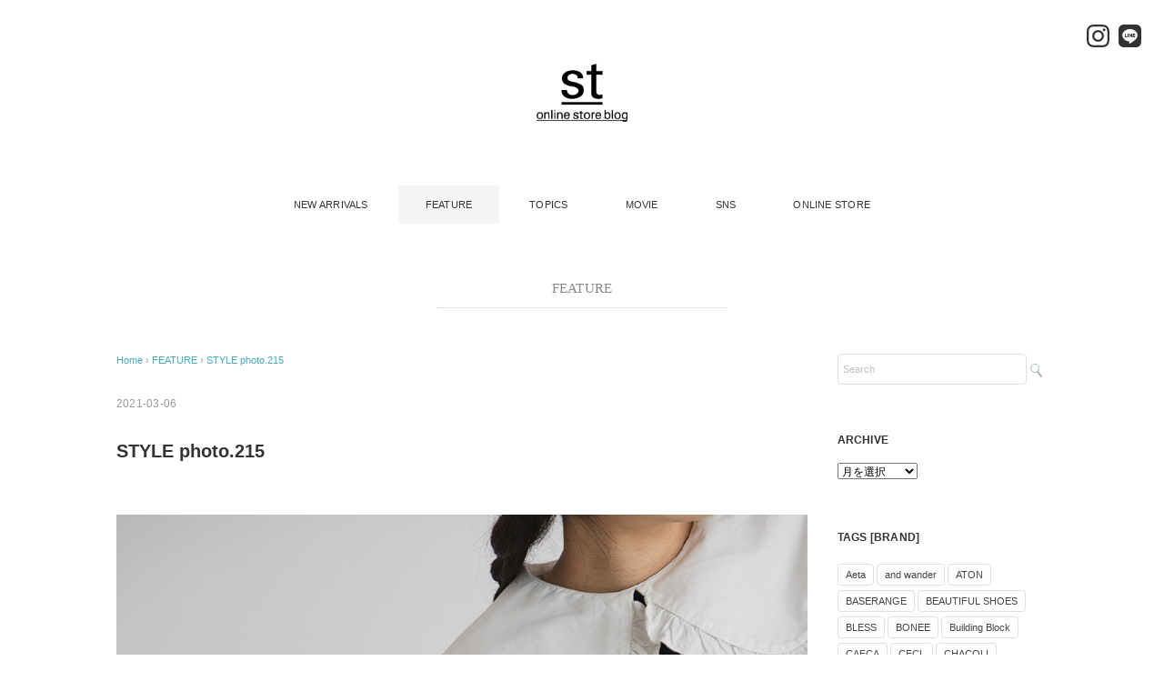

--- FILE ---
content_type: text/html; charset=UTF-8
request_url: https://www.stcompany.com/webstore/feature/23154/
body_size: 257134
content:
<!DOCTYPE html>
<html dir="ltr" lang="ja"
	prefix="og: https://ogp.me/ns#" >
<head>
<meta charset="UTF-8" />
<meta name="viewport" content="width=device-width, initial-scale=1.0">
<link rel="shortcut icon" href="/favicon_webstore.ico" type="image/x-icon" />
<link rel="apple-touch-icon" href="/webstore-touch-icon.png" />
<link rel="apple-touch-icon" sizes="57x57" href="/webstore-touch-icon-57x57.png" />
<link rel="apple-touch-icon" sizes="72x72" href="/webstore-touch-icon-72x72.png" />
<link rel="apple-touch-icon" sizes="76x76" href="/webstore-touch-icon-76x76.png" />
<link rel="apple-touch-icon" sizes="114x114" href="/webstore-touch-icon-114x114.png" />
<link rel="apple-touch-icon" sizes="120x120" href="/webstore-touch-icon-120x120.png" />
<link rel="apple-touch-icon" sizes="144x144" href="/webstore-touch-icon-144x144.png" />
<link rel="applee-touch-icon" sizes="152x152" href="/webstore-touch-icon-152x152.png" />
<link rel="apple-touch-icon" sizes="180x180" href="/webstore-touch-icon-180x180.png" />
<link rel="stylesheet" href="https://www.stcompany.com/webstore/wp-content/themes/stblog/responsive.css" type="text/css" media="screen, print" />
<link rel="stylesheet" href="https://www.stcompany.com/webstore/wp-content/themes/stblog/style.css?220802" type="text/css" media="screen, print" />
<link rel="alternate" type="application/atom+xml" title="st company  online store 入荷案内ブログ Atom Feed" href="https://www.stcompany.com/webstore/feed/atom/" />
<link rel="alternate" type="application/rss+xml" title="st company  online store 入荷案内ブログ RSS Feed" href="https://www.stcompany.com/webstore/feed/" />
<!--[if lt IE 9]>
<script src="https://www.stcompany.com/webstore/wp-content/themes/stblog/jquery/html5.js" type="text/javascript"></script>
<![endif]-->
<title>STYLE photo.215 | st company online store 入荷案内ブログ</title>

		<!-- All in One SEO 4.2.3.1 -->
		<meta name="robots" content="max-image-preview:large" />
		<link rel="canonical" href="https://www.stcompany.com/webstore/feature/23154/" />
		<meta name="generator" content="All in One SEO (AIOSEO) 4.2.3.1 " />
		<meta property="og:locale" content="ja_JP" />
		<meta property="og:site_name" content="st company  online store 入荷案内ブログ | HYKE（ハイク）、PHEENY（フィーニー）、Aeta（アエタ）取り扱い通販サイト" />
		<meta property="og:type" content="article" />
		<meta property="og:title" content="STYLE photo.215 | st company online store 入荷案内ブログ" />
		<meta property="og:url" content="https://www.stcompany.com/webstore/feature/23154/" />
		<meta property="article:published_time" content="2021-03-06T01:06:21+00:00" />
		<meta property="article:modified_time" content="2021-03-16T11:11:09+00:00" />
		<meta name="twitter:card" content="summary_large_image" />
		<meta name="twitter:title" content="STYLE photo.215 | st company online store 入荷案内ブログ" />
		<script type="application/ld+json" class="aioseo-schema">
			{"@context":"https:\/\/schema.org","@graph":[{"@type":"WebSite","@id":"https:\/\/www.stcompany.com\/webstore\/#website","url":"https:\/\/www.stcompany.com\/webstore\/","name":"st company  online store \u5165\u8377\u6848\u5185\u30d6\u30ed\u30b0","description":"HYKE\uff08\u30cf\u30a4\u30af\uff09\u3001PHEENY\uff08\u30d5\u30a3\u30fc\u30cb\u30fc\uff09\u3001Aeta\uff08\u30a2\u30a8\u30bf\uff09\u53d6\u308a\u6271\u3044\u901a\u8ca9\u30b5\u30a4\u30c8","inLanguage":"ja","publisher":{"@id":"https:\/\/www.stcompany.com\/webstore\/#organization"}},{"@type":"Organization","@id":"https:\/\/www.stcompany.com\/webstore\/#organization","name":"st company  online store \u5165\u8377\u6848\u5185\u30d6\u30ed\u30b0","url":"https:\/\/www.stcompany.com\/webstore\/"},{"@type":"BreadcrumbList","@id":"https:\/\/www.stcompany.com\/webstore\/feature\/23154\/#breadcrumblist","itemListElement":[{"@type":"ListItem","@id":"https:\/\/www.stcompany.com\/webstore\/#listItem","position":1,"item":{"@type":"WebPage","@id":"https:\/\/www.stcompany.com\/webstore\/","name":"\u30db\u30fc\u30e0","description":"HYKE\uff08\u30cf\u30a4\u30af\uff09\u3001PHEENY\uff08\u30d5\u30a3\u30fc\u30cb\u30fc\uff09\u3001Aeta\uff08\u30a2\u30a8\u30bf\uff09\u53d6\u308a\u6271\u3044\u901a\u8ca9\u30b5\u30a4\u30c8","url":"https:\/\/www.stcompany.com\/webstore\/"},"nextItem":"https:\/\/www.stcompany.com\/webstore\/feature\/#listItem"},{"@type":"ListItem","@id":"https:\/\/www.stcompany.com\/webstore\/feature\/#listItem","position":2,"item":{"@type":"WebPage","@id":"https:\/\/www.stcompany.com\/webstore\/feature\/","name":"FEATURE","url":"https:\/\/www.stcompany.com\/webstore\/feature\/"},"previousItem":"https:\/\/www.stcompany.com\/webstore\/#listItem"}]},{"@type":"Person","@id":"https:\/\/www.stcompany.com\/webstore\/author\/stcompany\/#author","url":"https:\/\/www.stcompany.com\/webstore\/author\/stcompany\/","name":"ST COMPANY","image":{"@type":"ImageObject","@id":"https:\/\/www.stcompany.com\/webstore\/feature\/23154\/#authorImage","url":"https:\/\/secure.gravatar.com\/avatar\/6f383fc11d3968fb054ccaf8eb778204?s=96&d=mm&r=g","width":96,"height":96,"caption":"ST COMPANY"}},{"@type":"WebPage","@id":"https:\/\/www.stcompany.com\/webstore\/feature\/23154\/#webpage","url":"https:\/\/www.stcompany.com\/webstore\/feature\/23154\/","name":"STYLE photo.215 | st company online store \u5165\u8377\u6848\u5185\u30d6\u30ed\u30b0","inLanguage":"ja","isPartOf":{"@id":"https:\/\/www.stcompany.com\/webstore\/#website"},"breadcrumb":{"@id":"https:\/\/www.stcompany.com\/webstore\/feature\/23154\/#breadcrumblist"},"author":"https:\/\/www.stcompany.com\/webstore\/author\/stcompany\/#author","creator":"https:\/\/www.stcompany.com\/webstore\/author\/stcompany\/#author","image":{"@type":"ImageObject","@id":"https:\/\/www.stcompany.com\/webstore\/#mainImage","url":"https:\/\/www.stcompany.com\/webstore\/wp-content\/uploads\/2021\/03\/00icatch_Style-5.jpg","width":940,"height":940},"primaryImageOfPage":{"@id":"https:\/\/www.stcompany.com\/webstore\/feature\/23154\/#mainImage"},"datePublished":"2021-03-06T01:06:21+09:00","dateModified":"2021-03-16T11:11:09+09:00"},{"@type":"Article","@id":"https:\/\/www.stcompany.com\/webstore\/feature\/23154\/#article","name":"STYLE photo.215 | st company online store \u5165\u8377\u6848\u5185\u30d6\u30ed\u30b0","inLanguage":"ja","headline":"STYLE photo.215","author":{"@id":"https:\/\/www.stcompany.com\/webstore\/author\/stcompany\/#author"},"publisher":{"@id":"https:\/\/www.stcompany.com\/webstore\/#organization"},"datePublished":"2021-03-06T01:06:21+09:00","dateModified":"2021-03-16T11:11:09+09:00","articleSection":"FEATURE, CLINQ, HYKE, Sea NewYork","mainEntityOfPage":{"@id":"https:\/\/www.stcompany.com\/webstore\/feature\/23154\/#webpage"},"isPartOf":{"@id":"https:\/\/www.stcompany.com\/webstore\/feature\/23154\/#webpage"},"image":{"@type":"ImageObject","@id":"https:\/\/www.stcompany.com\/webstore\/#articleImage","url":"https:\/\/www.stcompany.com\/webstore\/wp-content\/uploads\/2021\/03\/00icatch_Style-5.jpg","width":940,"height":940}}]}
		</script>
		<!-- All in One SEO -->

<link rel='dns-prefetch' href='//ajax.googleapis.com' />
<link rel='dns-prefetch' href='//static.addtoany.com' />
<link rel='dns-prefetch' href='//s.w.org' />
<link rel="alternate" type="application/rss+xml" title="st company  online store 入荷案内ブログ &raquo; フィード" href="https://www.stcompany.com/webstore/feed/" />
<link rel="alternate" type="application/rss+xml" title="st company  online store 入荷案内ブログ &raquo; コメントフィード" href="https://www.stcompany.com/webstore/comments/feed/" />
<script type="text/javascript">
window._wpemojiSettings = {"baseUrl":"https:\/\/s.w.org\/images\/core\/emoji\/14.0.0\/72x72\/","ext":".png","svgUrl":"https:\/\/s.w.org\/images\/core\/emoji\/14.0.0\/svg\/","svgExt":".svg","source":{"concatemoji":"https:\/\/www.stcompany.com\/webstore\/wp-includes\/js\/wp-emoji-release.min.js?ver=6.0.11"}};
/*! This file is auto-generated */
!function(e,a,t){var n,r,o,i=a.createElement("canvas"),p=i.getContext&&i.getContext("2d");function s(e,t){var a=String.fromCharCode,e=(p.clearRect(0,0,i.width,i.height),p.fillText(a.apply(this,e),0,0),i.toDataURL());return p.clearRect(0,0,i.width,i.height),p.fillText(a.apply(this,t),0,0),e===i.toDataURL()}function c(e){var t=a.createElement("script");t.src=e,t.defer=t.type="text/javascript",a.getElementsByTagName("head")[0].appendChild(t)}for(o=Array("flag","emoji"),t.supports={everything:!0,everythingExceptFlag:!0},r=0;r<o.length;r++)t.supports[o[r]]=function(e){if(!p||!p.fillText)return!1;switch(p.textBaseline="top",p.font="600 32px Arial",e){case"flag":return s([127987,65039,8205,9895,65039],[127987,65039,8203,9895,65039])?!1:!s([55356,56826,55356,56819],[55356,56826,8203,55356,56819])&&!s([55356,57332,56128,56423,56128,56418,56128,56421,56128,56430,56128,56423,56128,56447],[55356,57332,8203,56128,56423,8203,56128,56418,8203,56128,56421,8203,56128,56430,8203,56128,56423,8203,56128,56447]);case"emoji":return!s([129777,127995,8205,129778,127999],[129777,127995,8203,129778,127999])}return!1}(o[r]),t.supports.everything=t.supports.everything&&t.supports[o[r]],"flag"!==o[r]&&(t.supports.everythingExceptFlag=t.supports.everythingExceptFlag&&t.supports[o[r]]);t.supports.everythingExceptFlag=t.supports.everythingExceptFlag&&!t.supports.flag,t.DOMReady=!1,t.readyCallback=function(){t.DOMReady=!0},t.supports.everything||(n=function(){t.readyCallback()},a.addEventListener?(a.addEventListener("DOMContentLoaded",n,!1),e.addEventListener("load",n,!1)):(e.attachEvent("onload",n),a.attachEvent("onreadystatechange",function(){"complete"===a.readyState&&t.readyCallback()})),(e=t.source||{}).concatemoji?c(e.concatemoji):e.wpemoji&&e.twemoji&&(c(e.twemoji),c(e.wpemoji)))}(window,document,window._wpemojiSettings);
</script>
<style type="text/css">
img.wp-smiley,
img.emoji {
	display: inline !important;
	border: none !important;
	box-shadow: none !important;
	height: 1em !important;
	width: 1em !important;
	margin: 0 0.07em !important;
	vertical-align: -0.1em !important;
	background: none !important;
	padding: 0 !important;
}
</style>
	<link rel='stylesheet' id='sbi_styles-css'  href='https://www.stcompany.com/webstore/wp-content/plugins/instagram-feed/css/sbi-styles.min.css?ver=6.6.1' type='text/css' media='all' />
<link rel='stylesheet' id='wp-block-library-css'  href='https://www.stcompany.com/webstore/wp-includes/css/dist/block-library/style.min.css?ver=6.0.11' type='text/css' media='all' />
<style id='global-styles-inline-css' type='text/css'>
body{--wp--preset--color--black: #000000;--wp--preset--color--cyan-bluish-gray: #abb8c3;--wp--preset--color--white: #ffffff;--wp--preset--color--pale-pink: #f78da7;--wp--preset--color--vivid-red: #cf2e2e;--wp--preset--color--luminous-vivid-orange: #ff6900;--wp--preset--color--luminous-vivid-amber: #fcb900;--wp--preset--color--light-green-cyan: #7bdcb5;--wp--preset--color--vivid-green-cyan: #00d084;--wp--preset--color--pale-cyan-blue: #8ed1fc;--wp--preset--color--vivid-cyan-blue: #0693e3;--wp--preset--color--vivid-purple: #9b51e0;--wp--preset--gradient--vivid-cyan-blue-to-vivid-purple: linear-gradient(135deg,rgba(6,147,227,1) 0%,rgb(155,81,224) 100%);--wp--preset--gradient--light-green-cyan-to-vivid-green-cyan: linear-gradient(135deg,rgb(122,220,180) 0%,rgb(0,208,130) 100%);--wp--preset--gradient--luminous-vivid-amber-to-luminous-vivid-orange: linear-gradient(135deg,rgba(252,185,0,1) 0%,rgba(255,105,0,1) 100%);--wp--preset--gradient--luminous-vivid-orange-to-vivid-red: linear-gradient(135deg,rgba(255,105,0,1) 0%,rgb(207,46,46) 100%);--wp--preset--gradient--very-light-gray-to-cyan-bluish-gray: linear-gradient(135deg,rgb(238,238,238) 0%,rgb(169,184,195) 100%);--wp--preset--gradient--cool-to-warm-spectrum: linear-gradient(135deg,rgb(74,234,220) 0%,rgb(151,120,209) 20%,rgb(207,42,186) 40%,rgb(238,44,130) 60%,rgb(251,105,98) 80%,rgb(254,248,76) 100%);--wp--preset--gradient--blush-light-purple: linear-gradient(135deg,rgb(255,206,236) 0%,rgb(152,150,240) 100%);--wp--preset--gradient--blush-bordeaux: linear-gradient(135deg,rgb(254,205,165) 0%,rgb(254,45,45) 50%,rgb(107,0,62) 100%);--wp--preset--gradient--luminous-dusk: linear-gradient(135deg,rgb(255,203,112) 0%,rgb(199,81,192) 50%,rgb(65,88,208) 100%);--wp--preset--gradient--pale-ocean: linear-gradient(135deg,rgb(255,245,203) 0%,rgb(182,227,212) 50%,rgb(51,167,181) 100%);--wp--preset--gradient--electric-grass: linear-gradient(135deg,rgb(202,248,128) 0%,rgb(113,206,126) 100%);--wp--preset--gradient--midnight: linear-gradient(135deg,rgb(2,3,129) 0%,rgb(40,116,252) 100%);--wp--preset--duotone--dark-grayscale: url('#wp-duotone-dark-grayscale');--wp--preset--duotone--grayscale: url('#wp-duotone-grayscale');--wp--preset--duotone--purple-yellow: url('#wp-duotone-purple-yellow');--wp--preset--duotone--blue-red: url('#wp-duotone-blue-red');--wp--preset--duotone--midnight: url('#wp-duotone-midnight');--wp--preset--duotone--magenta-yellow: url('#wp-duotone-magenta-yellow');--wp--preset--duotone--purple-green: url('#wp-duotone-purple-green');--wp--preset--duotone--blue-orange: url('#wp-duotone-blue-orange');--wp--preset--font-size--small: 13px;--wp--preset--font-size--medium: 20px;--wp--preset--font-size--large: 36px;--wp--preset--font-size--x-large: 42px;}.has-black-color{color: var(--wp--preset--color--black) !important;}.has-cyan-bluish-gray-color{color: var(--wp--preset--color--cyan-bluish-gray) !important;}.has-white-color{color: var(--wp--preset--color--white) !important;}.has-pale-pink-color{color: var(--wp--preset--color--pale-pink) !important;}.has-vivid-red-color{color: var(--wp--preset--color--vivid-red) !important;}.has-luminous-vivid-orange-color{color: var(--wp--preset--color--luminous-vivid-orange) !important;}.has-luminous-vivid-amber-color{color: var(--wp--preset--color--luminous-vivid-amber) !important;}.has-light-green-cyan-color{color: var(--wp--preset--color--light-green-cyan) !important;}.has-vivid-green-cyan-color{color: var(--wp--preset--color--vivid-green-cyan) !important;}.has-pale-cyan-blue-color{color: var(--wp--preset--color--pale-cyan-blue) !important;}.has-vivid-cyan-blue-color{color: var(--wp--preset--color--vivid-cyan-blue) !important;}.has-vivid-purple-color{color: var(--wp--preset--color--vivid-purple) !important;}.has-black-background-color{background-color: var(--wp--preset--color--black) !important;}.has-cyan-bluish-gray-background-color{background-color: var(--wp--preset--color--cyan-bluish-gray) !important;}.has-white-background-color{background-color: var(--wp--preset--color--white) !important;}.has-pale-pink-background-color{background-color: var(--wp--preset--color--pale-pink) !important;}.has-vivid-red-background-color{background-color: var(--wp--preset--color--vivid-red) !important;}.has-luminous-vivid-orange-background-color{background-color: var(--wp--preset--color--luminous-vivid-orange) !important;}.has-luminous-vivid-amber-background-color{background-color: var(--wp--preset--color--luminous-vivid-amber) !important;}.has-light-green-cyan-background-color{background-color: var(--wp--preset--color--light-green-cyan) !important;}.has-vivid-green-cyan-background-color{background-color: var(--wp--preset--color--vivid-green-cyan) !important;}.has-pale-cyan-blue-background-color{background-color: var(--wp--preset--color--pale-cyan-blue) !important;}.has-vivid-cyan-blue-background-color{background-color: var(--wp--preset--color--vivid-cyan-blue) !important;}.has-vivid-purple-background-color{background-color: var(--wp--preset--color--vivid-purple) !important;}.has-black-border-color{border-color: var(--wp--preset--color--black) !important;}.has-cyan-bluish-gray-border-color{border-color: var(--wp--preset--color--cyan-bluish-gray) !important;}.has-white-border-color{border-color: var(--wp--preset--color--white) !important;}.has-pale-pink-border-color{border-color: var(--wp--preset--color--pale-pink) !important;}.has-vivid-red-border-color{border-color: var(--wp--preset--color--vivid-red) !important;}.has-luminous-vivid-orange-border-color{border-color: var(--wp--preset--color--luminous-vivid-orange) !important;}.has-luminous-vivid-amber-border-color{border-color: var(--wp--preset--color--luminous-vivid-amber) !important;}.has-light-green-cyan-border-color{border-color: var(--wp--preset--color--light-green-cyan) !important;}.has-vivid-green-cyan-border-color{border-color: var(--wp--preset--color--vivid-green-cyan) !important;}.has-pale-cyan-blue-border-color{border-color: var(--wp--preset--color--pale-cyan-blue) !important;}.has-vivid-cyan-blue-border-color{border-color: var(--wp--preset--color--vivid-cyan-blue) !important;}.has-vivid-purple-border-color{border-color: var(--wp--preset--color--vivid-purple) !important;}.has-vivid-cyan-blue-to-vivid-purple-gradient-background{background: var(--wp--preset--gradient--vivid-cyan-blue-to-vivid-purple) !important;}.has-light-green-cyan-to-vivid-green-cyan-gradient-background{background: var(--wp--preset--gradient--light-green-cyan-to-vivid-green-cyan) !important;}.has-luminous-vivid-amber-to-luminous-vivid-orange-gradient-background{background: var(--wp--preset--gradient--luminous-vivid-amber-to-luminous-vivid-orange) !important;}.has-luminous-vivid-orange-to-vivid-red-gradient-background{background: var(--wp--preset--gradient--luminous-vivid-orange-to-vivid-red) !important;}.has-very-light-gray-to-cyan-bluish-gray-gradient-background{background: var(--wp--preset--gradient--very-light-gray-to-cyan-bluish-gray) !important;}.has-cool-to-warm-spectrum-gradient-background{background: var(--wp--preset--gradient--cool-to-warm-spectrum) !important;}.has-blush-light-purple-gradient-background{background: var(--wp--preset--gradient--blush-light-purple) !important;}.has-blush-bordeaux-gradient-background{background: var(--wp--preset--gradient--blush-bordeaux) !important;}.has-luminous-dusk-gradient-background{background: var(--wp--preset--gradient--luminous-dusk) !important;}.has-pale-ocean-gradient-background{background: var(--wp--preset--gradient--pale-ocean) !important;}.has-electric-grass-gradient-background{background: var(--wp--preset--gradient--electric-grass) !important;}.has-midnight-gradient-background{background: var(--wp--preset--gradient--midnight) !important;}.has-small-font-size{font-size: var(--wp--preset--font-size--small) !important;}.has-medium-font-size{font-size: var(--wp--preset--font-size--medium) !important;}.has-large-font-size{font-size: var(--wp--preset--font-size--large) !important;}.has-x-large-font-size{font-size: var(--wp--preset--font-size--x-large) !important;}
</style>
<link rel='stylesheet' id='addtoany-css'  href='https://www.stcompany.com/webstore/wp-content/plugins/add-to-any/addtoany.min.css?ver=1.16' type='text/css' media='all' />
<script type='text/javascript' src='https://ajax.googleapis.com/ajax/libs/jquery/1.7.1/jquery.min.js?ver=1.7.1' id='jquery-js'></script>
<script type='text/javascript' id='addtoany-core-js-before'>
window.a2a_config=window.a2a_config||{};a2a_config.callbacks=[];a2a_config.overlays=[];a2a_config.templates={};a2a_localize = {
	Share: "共有",
	Save: "ブックマーク",
	Subscribe: "購読",
	Email: "メール",
	Bookmark: "ブックマーク",
	ShowAll: "すべて表示する",
	ShowLess: "小さく表示する",
	FindServices: "サービスを探す",
	FindAnyServiceToAddTo: "追加するサービスを今すぐ探す",
	PoweredBy: "Powered by",
	ShareViaEmail: "メールでシェアする",
	SubscribeViaEmail: "メールで購読する",
	BookmarkInYourBrowser: "ブラウザにブックマーク",
	BookmarkInstructions: "このページをブックマークするには、 Ctrl+D または \u2318+D を押下。",
	AddToYourFavorites: "お気に入りに追加",
	SendFromWebOrProgram: "任意のメールアドレスまたはメールプログラムから送信",
	EmailProgram: "メールプログラム",
	More: "詳細&#8230;",
	ThanksForSharing: "共有ありがとうございます !",
	ThanksForFollowing: "フォローありがとうございます !"
};

a2a_config.icon_color="#a8a8a8,#ffffff";
</script>
<script type='text/javascript' defer src='https://static.addtoany.com/menu/page.js' id='addtoany-core-js'></script>
<script type='text/javascript' defer src='https://www.stcompany.com/webstore/wp-content/plugins/add-to-any/addtoany.min.js?ver=1.1' id='addtoany-jquery-js'></script>
<link rel="https://api.w.org/" href="https://www.stcompany.com/webstore/wp-json/" /><link rel="alternate" type="application/json" href="https://www.stcompany.com/webstore/wp-json/wp/v2/posts/23154" /><link rel='shortlink' href='https://www.stcompany.com/webstore/?p=23154' />
<link rel="alternate" type="application/json+oembed" href="https://www.stcompany.com/webstore/wp-json/oembed/1.0/embed?url=https%3A%2F%2Fwww.stcompany.com%2Fwebstore%2Ffeature%2F23154%2F" />
<link rel="alternate" type="text/xml+oembed" href="https://www.stcompany.com/webstore/wp-json/oembed/1.0/embed?url=https%3A%2F%2Fwww.stcompany.com%2Fwebstore%2Ffeature%2F23154%2F&#038;format=xml" />
<link rel="icon" href="https://www.stcompany.com/webstore/wp-content/uploads/2022/08/cropped-cropped-favicon-32x32.jpg" sizes="32x32" />
<link rel="icon" href="https://www.stcompany.com/webstore/wp-content/uploads/2022/08/cropped-cropped-favicon-192x192.jpg" sizes="192x192" />
<link rel="apple-touch-icon" href="https://www.stcompany.com/webstore/wp-content/uploads/2022/08/cropped-cropped-favicon-180x180.jpg" />
<meta name="msapplication-TileImage" content="https://www.stcompany.com/webstore/wp-content/uploads/2022/08/cropped-cropped-favicon-270x270.jpg" />
<script type="text/javascript">
$(document).ready(function(){
   $(document).ready(
      function(){
      $(".single a img").hover(function(){
      $(this).fadeTo(200, 0.8);
      },function(){
      $(this).fadeTo(300, 1.0);
      });
   });
   $(".slidebase").hover(function(){
      $(this).find(".slidetext").slideToggle("normal");
   });
   $(".menu-toggle").toggle(
      function(){
      $(this).attr('src', 'https://www.stcompany.com/webstore/wp-content/themes/stblog/images/toggle-off.png');
      $("#nav").slideToggle();
      return false;
      },
      function(){
      $(this).attr('src', 'https://www.stcompany.com/webstore/wp-content/themes/stblog/images/toggle-on.gif');
      $("#nav").slideToggle();
      return false;
      }
   );
});
</script>

</head>
	
<!-- Google tag (gtag.js) -->
<script async src="https://www.googletagmanager.com/gtag/js?id=G-TDNTSS0Q40"></script>
<script>
  window.dataLayer = window.dataLayer || [];
  function gtag(){dataLayer.push(arguments);}
  gtag('js', new Date());

  gtag('config', 'G-TDNTSS0Q40');
</script>

<body class="post-template-default single single-post postid-23154 single-format-standard">

<div class="toggle">
<a href="#"><img src="https://www.stcompany.com/webstore/wp-content/themes/stblog/images/toggle-on.gif" alt="toggle" class="menu-toggle" /></a>
</div>

<!-- ヘッダー -->
<header id="header">
	
<ul class="head_sns">
<li><a href="https://www.instagram.com/stcompany_onlinestore/" target="_blank"><img src="https://www.stcompany.com/webstore/wp-content/themes/stblog/images/icon_ins_s_bk.svg" alt="Instagram"></a></li>
<li><a href="https://line.me/R/ti/p/%40063decnr" target="_blank"><img src="https://www.stcompany.com/webstore/wp-content/themes/stblog/images/icon_line_s_bk.svg" alt="LINE"></a></li>
</ul>

<!-- ヘッダー中身 -->    
<div class="header-inner">

<!-- ロゴ -->
<div class="logo">
<a href="https://www.stcompany.com/webstore" title="st company  online store 入荷案内ブログ"><img src="https://www.stcompany.com/webstore/wp-content/themes/stblog/images/logo-st-store05.png" alt="st company online store 入荷案内ブログ" class="logo_pc"/></a>
</div>
<!-- / ロゴ -->

</div>    
<!-- / ヘッダー中身 -->    

</header>
<!-- / ヘッダー -->  
<div class="clear"></div>

<!-- トップナビゲーション -->
<nav id="nav" class="main-navigation" role="navigation">
<div class="menu-menu-1-container"><ul id="menu-menu-1" class="nav-menu"><li id="menu-item-27" class="menu-item menu-item-type-taxonomy menu-item-object-category menu-item-27"><a href="https://www.stcompany.com/webstore/newarrivals/">NEW ARRIVALS</a></li>
<li id="menu-item-3047" class="menu-item menu-item-type-taxonomy menu-item-object-category current-post-ancestor current-menu-parent current-post-parent menu-item-3047"><a href="https://www.stcompany.com/webstore/feature/">FEATURE</a></li>
<li id="menu-item-30" class="menu-item menu-item-type-taxonomy menu-item-object-category menu-item-30"><a href="https://www.stcompany.com/webstore/topics/">TOPICS</a></li>
<li id="menu-item-34322" class="menu-item menu-item-type-post_type menu-item-object-page menu-item-34322"><a href="https://www.stcompany.com/webstore/st-movie/">MOVIE</a></li>
<li id="menu-item-44" class="menu-item menu-item-type-custom menu-item-object-custom menu-item-has-children menu-item-44"><a href="#">SNS</a>
<ul class="sub-menu">
	<li id="menu-item-28" class="menu-item menu-item-type-custom menu-item-object-custom menu-item-28"><a target="_blank" rel="noopener" href="https://www.instagram.com/stcompany_onlinestore/">INSTAGRAM</a></li>
	<li id="menu-item-43" class="menu-item menu-item-type-custom menu-item-object-custom menu-item-43"><a target="_blank" rel="noopener" href="https://www.facebook.com/Stcompany-Online-Store-238581919869351/">FACEBOOK</a></li>
	<li id="menu-item-20171" class="menu-item menu-item-type-custom menu-item-object-custom menu-item-20171"><a target="_blank" rel="noopener" href="https://line.me/R/ti/p/%40063decnr">LINE</a></li>
</ul>
</li>
<li id="menu-item-29" class="menu-item menu-item-type-custom menu-item-object-custom menu-item-29"><a target="_blank" rel="noopener" href="https://www.stcompany-onlinestore.com/">ONLINE STORE</a></li>
</ul></div></nav>

<!-- / トップナビゲーション -->
<div class="clear"></div>  
<!-- 全体warapper -->
<div class="wrapper">

<!-- メインwrap -->
<div id="main">

<!-- ページタイトル -->
<div class="pagetitle mobile-display-none"><a href="https://www.stcompany.com/webstore/feature/" rel="category tag">FEATURE</a></div>
<!-- / ページタイトル -->

<!-- コンテンツブロック -->
<div class="row">

<!-- 本文エリア -->
<div class="threequarter">

<!-- ポスト -->
<article id="post-23154" class="post-23154 post type-post status-publish format-standard has-post-thumbnail hentry category-feature tag-clinq tag-hyke tag-sea-newyork">

<!-- 投稿ループ -->

<!-- パンくずリスト -->
<div class="breadcrumb">
<div itemscope itemtype="http://data-vocabulary.org/Breadcrumb">
<a href="https://www.stcompany.com/webstore" itemprop="url">
<span itemprop="title">Home</span> </a> &rsaquo;</div>
<div itemscope itemtype="http://data-vocabulary.org/Breadcrumb">
<a href="https://www.stcompany.com/webstore/feature/" itemprop="url">
<span itemprop="title">FEATURE</span></a> &rsaquo;</div>
<div itemscope itemtype="http://data-vocabulary.org/Breadcrumb">
<span itemprop="title"><a href="https://www.stcompany.com/webstore/feature/23154/" itemprop="url">STYLE photo.215</a></span></div>
</div>
<!-- / パンくずリスト -->


<div class="pagedate">2021-03-06</div>

<h1 class="blog-title">STYLE photo.215</h1>


<div class="single-contents">
<p>&nbsp;</p>
<!-- ここに0ec画像 -->
<p><img class="aligncenter size-full wp-image-23155" src="https://stcompany.com/webstore/wp-content/uploads/2021/03/00_ec_top-4.jpg" alt="" width="940" height="940" srcset="https://www.stcompany.com/webstore/wp-content/uploads/2021/03/00_ec_top-4.jpg 940w, https://www.stcompany.com/webstore/wp-content/uploads/2021/03/00_ec_top-4-630x630.jpg 630w, https://www.stcompany.com/webstore/wp-content/uploads/2021/03/00_ec_top-4-300x300.jpg 300w, https://www.stcompany.com/webstore/wp-content/uploads/2021/03/00_ec_top-4-768x768.jpg 768w" sizes="(max-width: 940px) 100vw, 940px" /></p>
<!-- ここまで0ec画像 -->
<p>&nbsp;</p>
<p>&nbsp;</p>
<!-- ここにコメント -->
<p>レースの襟が繊細な印象のスタイリング。</p>
<p>つけ襟的な要素で、ベーシックなアイテムを格上げしてくれるアイテム。</p>
<p>ミリタリーのボリュームボトムは甘さを控えめにしてくれて、全体のバランスを調和してくれる。</p>
<p>袖から手を出せる小わざを効かせたスタイルもおすすめ。</p>
<!-- ここにコメント -->
<p>&nbsp;</p>
<hr />
<p><span style="font-size: 14px;"><strong>PICK UP ITEMS</strong></span></p>
<p>
<style>


.container:after {
  clear: both;
  content: '';
  display: block;
}

.container p {
font-size:6px;
}
.imgsize {
  border: 5px solid #00000;
  float: left;
text-align: center;
  width: 110px;ß
  height: 110px;
  margin-bottom: 3em;
}<span data-mce-type="bookmark" style="display: inline-block; width: 0px; overflow: hidden; line-height: 0;" class="mce_SELRES_start">﻿</span>
</style>
</p>
<div class="container"><!-- ここから使用アイテム -->
<div class="imgsize"><a href="https://stcompany-onlinestore.com/?pid=157430639" target="_blank" rel="noopener"><img src="https://img15.shop-pro.jp/PA01241/952/product/157430639_o2.jpg?cmsp_timestamp=20210214170010" /></a>
<p>HYKE</p>
<p>27,500円(税込)</p>
</div>
<div class="imgsize"><a href="https://stcompany-onlinestore.com/?pid=157440153" target="_blank" rel="noopener"><img src="https://img15.shop-pro.jp/PA01241/952/product/157440153_o1.jpg?cmsp_timestamp=20210214173934" /></a>
<p>HYKE</p>
<p>35,200円(税込)</p>
</div>
<div class="imgsize"><a href="https://stcompany-onlinestore.com/?pid=156124730" target="_blank" rel="noopener"><img src="https://img15.shop-pro.jp/PA01241/952/product/156124730_o1.jpg?cmsp_timestamp=20201212101637" /></a>
<p>Sea Newyork</p>
<p>29,700円(税込)</p>
</div>
<div class="imgsize"><a href="https://stcompany-onlinestore.com/?pid=156241818" target="_blank" rel="noopener"><img src="https://img15.shop-pro.jp/PA01241/952/product/156241818_o1.jpg?cmsp_timestamp=20201219100032" /></a>
<p>CLINQ</p>
<p>13,090円税込)</p>
</div>
<div class="imgsize"><a href="https://stcompany-onlinestore.com/?pid=156241239" target="_blank" rel="noopener"><img src="https://img15.shop-pro.jp/PA01241/952/product/156241239_o1.jpg?cmsp_timestamp=20201219095830" /></a>
<p>CLINQ</p>
<p>16,500円(税込)</p>
</div>
<!-- ここまで使用アイテム --></div>
<hr /><!-- ここからimageNO’順に -->
<p>&nbsp;</p>
<p>&nbsp;</p>
<p><img loading="lazy" class="aligncenter size-full wp-image-23157" src="https://stcompany.com/webstore/wp-content/uploads/2021/03/1-4.jpg" alt="" width="1200" height="1500" srcset="https://www.stcompany.com/webstore/wp-content/uploads/2021/03/1-4.jpg 1200w, https://www.stcompany.com/webstore/wp-content/uploads/2021/03/1-4-240x300.jpg 240w, https://www.stcompany.com/webstore/wp-content/uploads/2021/03/1-4-768x960.jpg 768w, https://www.stcompany.com/webstore/wp-content/uploads/2021/03/1-4-819x1024.jpg 819w" sizes="(max-width: 1200px) 100vw, 1200px" /></p>
<p>&nbsp;</p>
<p>&nbsp;</p>
<p><img loading="lazy" class="aligncenter size-full wp-image-23158" src="https://stcompany.com/webstore/wp-content/uploads/2021/03/2-4.jpg" alt="" width="1200" height="1500" srcset="https://www.stcompany.com/webstore/wp-content/uploads/2021/03/2-4.jpg 1200w, https://www.stcompany.com/webstore/wp-content/uploads/2021/03/2-4-240x300.jpg 240w, https://www.stcompany.com/webstore/wp-content/uploads/2021/03/2-4-768x960.jpg 768w, https://www.stcompany.com/webstore/wp-content/uploads/2021/03/2-4-819x1024.jpg 819w" sizes="(max-width: 1200px) 100vw, 1200px" /></p>
<p>&nbsp;</p>
<p>&nbsp;</p>
<p><img loading="lazy" class="aligncenter size-full wp-image-23159" src="https://stcompany.com/webstore/wp-content/uploads/2021/03/3-4.jpg" alt="" width="1500" height="1200" srcset="https://www.stcompany.com/webstore/wp-content/uploads/2021/03/3-4.jpg 1500w, https://www.stcompany.com/webstore/wp-content/uploads/2021/03/3-4-300x240.jpg 300w, https://www.stcompany.com/webstore/wp-content/uploads/2021/03/3-4-768x614.jpg 768w, https://www.stcompany.com/webstore/wp-content/uploads/2021/03/3-4-1024x819.jpg 1024w" sizes="(max-width: 1500px) 100vw, 1500px" /></p>
<p>&nbsp;</p>
<p>&nbsp;</p>
<p><img loading="lazy" class="aligncenter size-full wp-image-23160" src="https://stcompany.com/webstore/wp-content/uploads/2021/03/4-5.jpg" alt="" width="1200" height="1500" srcset="https://www.stcompany.com/webstore/wp-content/uploads/2021/03/4-5.jpg 1200w, https://www.stcompany.com/webstore/wp-content/uploads/2021/03/4-5-240x300.jpg 240w, https://www.stcompany.com/webstore/wp-content/uploads/2021/03/4-5-768x960.jpg 768w, https://www.stcompany.com/webstore/wp-content/uploads/2021/03/4-5-819x1024.jpg 819w" sizes="(max-width: 1200px) 100vw, 1200px" /></p>
<p>&nbsp;</p>
<p>&nbsp;</p>
<p><img loading="lazy" class="aligncenter size-full wp-image-23161" src="https://stcompany.com/webstore/wp-content/uploads/2021/03/5-5.jpg" alt="" width="1200" height="1500" srcset="https://www.stcompany.com/webstore/wp-content/uploads/2021/03/5-5.jpg 1200w, https://www.stcompany.com/webstore/wp-content/uploads/2021/03/5-5-240x300.jpg 240w, https://www.stcompany.com/webstore/wp-content/uploads/2021/03/5-5-768x960.jpg 768w, https://www.stcompany.com/webstore/wp-content/uploads/2021/03/5-5-819x1024.jpg 819w" sizes="(max-width: 1200px) 100vw, 1200px" /></p>
<p>&nbsp;</p>
<p>&nbsp;</p>
<p><img loading="lazy" class="aligncenter size-full wp-image-23162" src="https://stcompany.com/webstore/wp-content/uploads/2021/03/6-4.jpg" alt="" width="1200" height="1500" srcset="https://www.stcompany.com/webstore/wp-content/uploads/2021/03/6-4.jpg 1200w, https://www.stcompany.com/webstore/wp-content/uploads/2021/03/6-4-240x300.jpg 240w, https://www.stcompany.com/webstore/wp-content/uploads/2021/03/6-4-768x960.jpg 768w, https://www.stcompany.com/webstore/wp-content/uploads/2021/03/6-4-819x1024.jpg 819w" sizes="(max-width: 1200px) 100vw, 1200px" /></p>
<p>&nbsp;</p>
<p>&nbsp;</p>
<p><img loading="lazy" class="aligncenter size-full wp-image-23163" src="https://stcompany.com/webstore/wp-content/uploads/2021/03/7-3.jpg" alt="" width="1200" height="1500" srcset="https://www.stcompany.com/webstore/wp-content/uploads/2021/03/7-3.jpg 1200w, https://www.stcompany.com/webstore/wp-content/uploads/2021/03/7-3-240x300.jpg 240w, https://www.stcompany.com/webstore/wp-content/uploads/2021/03/7-3-768x960.jpg 768w, https://www.stcompany.com/webstore/wp-content/uploads/2021/03/7-3-819x1024.jpg 819w" sizes="(max-width: 1200px) 100vw, 1200px" /></p>
<p>&nbsp;</p>
<p>&nbsp;</p>
<p><img loading="lazy" class="aligncenter size-full wp-image-23164" src="https://stcompany.com/webstore/wp-content/uploads/2021/03/8-1.jpg" alt="" width="1200" height="1500" srcset="https://www.stcompany.com/webstore/wp-content/uploads/2021/03/8-1.jpg 1200w, https://www.stcompany.com/webstore/wp-content/uploads/2021/03/8-1-240x300.jpg 240w, https://www.stcompany.com/webstore/wp-content/uploads/2021/03/8-1-768x960.jpg 768w, https://www.stcompany.com/webstore/wp-content/uploads/2021/03/8-1-819x1024.jpg 819w" sizes="(max-width: 1200px) 100vw, 1200px" /></p>
<p>&nbsp;</p>
<p>&nbsp;</p>
<!-- ここからimageNO’順に -->
<hr />
<p>&nbsp;</p>
<p style="text-align: left;"><span style="font-size: 16px;"><strong>　NEWS</strong></span></p>
<p>&nbsp;</p>
<p style="text-align: left;"><span style="font-size: 11px;">st company オンラインストア公式LINEアカウントはじめました。</span></p>
<p style="text-align: left;"><span style="font-size: 11px;">入荷情報やイベント情報をお届けします。</span></p>
<p>&nbsp;</p>
<p style="text-align: left;">　▼友だち追加はこちら▼</p>
<p style="text-align: left;"><a href="http://nav.cx/8041Ydl"><img loading="lazy" class="alignleft" src="https://scdn.line-apps.com/n/line_add_friends/btn/ja.png" alt="友だち追加" width="150" height="" border="0" /></a></p>
<p>&nbsp;</p>
<p>&nbsp;</p><div class="addtoany_share_save_container addtoany_content addtoany_content_bottom"><div class="a2a_kit a2a_kit_size_24 addtoany_list" data-a2a-url="https://www.stcompany.com/webstore/feature/23154/" data-a2a-title="STYLE photo.215"><a class="a2a_button_facebook" href="https://www.addtoany.com/add_to/facebook?linkurl=https%3A%2F%2Fwww.stcompany.com%2Fwebstore%2Ffeature%2F23154%2F&amp;linkname=STYLE%20photo.215" title="Facebook" rel="nofollow noopener" target="_blank"></a><a class="a2a_button_twitter" href="https://www.addtoany.com/add_to/twitter?linkurl=https%3A%2F%2Fwww.stcompany.com%2Fwebstore%2Ffeature%2F23154%2F&amp;linkname=STYLE%20photo.215" title="Twitter" rel="nofollow noopener" target="_blank"></a><a class="a2a_button_line" href="https://www.addtoany.com/add_to/line?linkurl=https%3A%2F%2Fwww.stcompany.com%2Fwebstore%2Ffeature%2F23154%2F&amp;linkname=STYLE%20photo.215" title="Line" rel="nofollow noopener" target="_blank"></a><a class="a2a_dd addtoany_share_save addtoany_share" href="https://www.addtoany.com/share"></a></div></div></div>

<!-- 投稿が無い場合 -->
<!-- 投稿が無い場合 -->
<!-- / 投稿ループ -->

<!-- タグ -->
<div class="blog-foot">TAGS <a href="https://www.stcompany.com/webstore/tag/clinq/" rel="tag">CLINQ</a> <a href="https://www.stcompany.com/webstore/tag/hyke/" rel="tag">HYKE</a> <a href="https://www.stcompany.com/webstore/tag/sea-newyork/" rel="tag">Sea NewYork</a></div>
<!-- / タグ -->

<!-- ウィジェットエリア（シングルページ記事下） -->
<div class="row">
<div class="singlebox">
</div>
</div>
<!-- / ウィジェットエリア（シングルページ記事下） -->

<!-- 関連記事 -->
<div class="similar-head">RELATED ENTRIES</div>
<div class="similar">
<ul>
<li><table class="similar-text"><tr><th><a href="https://www.stcompany.com/webstore/feature/64275/"><img width="280" height="280" src="https://www.stcompany.com/webstore/wp-content/uploads/2026/01/94bbcb36b592f2fe89a884b8f39e8adb-630x630.jpg" class="attachment-420x280 size-420x280 wp-post-image" alt="" loading="lazy" srcset="https://www.stcompany.com/webstore/wp-content/uploads/2026/01/94bbcb36b592f2fe89a884b8f39e8adb-630x630.jpg 630w, https://www.stcompany.com/webstore/wp-content/uploads/2026/01/94bbcb36b592f2fe89a884b8f39e8adb-300x300.jpg 300w, https://www.stcompany.com/webstore/wp-content/uploads/2026/01/94bbcb36b592f2fe89a884b8f39e8adb-1024x1024.jpg 1024w, https://www.stcompany.com/webstore/wp-content/uploads/2026/01/94bbcb36b592f2fe89a884b8f39e8adb-768x768.jpg 768w, https://www.stcompany.com/webstore/wp-content/uploads/2026/01/94bbcb36b592f2fe89a884b8f39e8adb.jpg 1080w" sizes="(max-width: 280px) 100vw, 280px" /></a></th>
<td><a href="https://www.stcompany.com/webstore/feature/64275/" title="今週のキブン＜1/12〜1/18＞"> 今週のキブン＜1/12〜1/18＞</a></td></tr></table></li>
<li><table class="similar-text"><tr><th><a href="https://www.stcompany.com/webstore/feature/64058/"><img width="280" height="280" src="https://www.stcompany.com/webstore/wp-content/uploads/2025/12/4c85c234076325c638e2c305400f29d6-5-630x630.jpg" class="attachment-420x280 size-420x280 wp-post-image" alt="" loading="lazy" srcset="https://www.stcompany.com/webstore/wp-content/uploads/2025/12/4c85c234076325c638e2c305400f29d6-5-630x630.jpg 630w, https://www.stcompany.com/webstore/wp-content/uploads/2025/12/4c85c234076325c638e2c305400f29d6-5-300x300.jpg 300w, https://www.stcompany.com/webstore/wp-content/uploads/2025/12/4c85c234076325c638e2c305400f29d6-5-1024x1024.jpg 1024w, https://www.stcompany.com/webstore/wp-content/uploads/2025/12/4c85c234076325c638e2c305400f29d6-5-768x768.jpg 768w, https://www.stcompany.com/webstore/wp-content/uploads/2025/12/4c85c234076325c638e2c305400f29d6-5.jpg 1080w" sizes="(max-width: 280px) 100vw, 280px" /></a></th>
<td><a href="https://www.stcompany.com/webstore/feature/64058/" title="今週のキブン＜12/29〜1/5＞"> 今週のキブン＜12/29〜1/5＞</a></td></tr></table></li>
<li><table class="similar-text"><tr><th><a href="https://www.stcompany.com/webstore/feature/63933/"><img width="280" height="280" src="https://www.stcompany.com/webstore/wp-content/uploads/2025/12/4c85c234076325c638e2c305400f29d6-4-630x630.jpg" class="attachment-420x280 size-420x280 wp-post-image" alt="" loading="lazy" srcset="https://www.stcompany.com/webstore/wp-content/uploads/2025/12/4c85c234076325c638e2c305400f29d6-4-630x630.jpg 630w, https://www.stcompany.com/webstore/wp-content/uploads/2025/12/4c85c234076325c638e2c305400f29d6-4-300x300.jpg 300w, https://www.stcompany.com/webstore/wp-content/uploads/2025/12/4c85c234076325c638e2c305400f29d6-4-1024x1024.jpg 1024w, https://www.stcompany.com/webstore/wp-content/uploads/2025/12/4c85c234076325c638e2c305400f29d6-4-768x768.jpg 768w, https://www.stcompany.com/webstore/wp-content/uploads/2025/12/4c85c234076325c638e2c305400f29d6-4.jpg 1080w" sizes="(max-width: 280px) 100vw, 280px" /></a></th>
<td><a href="https://www.stcompany.com/webstore/feature/63933/" title="今週のキブン＜12/22〜12/28＞"> 今週のキブン＜12/22〜12/28＞</a></td></tr></table></li>
<li><table class="similar-text"><tr><th><a href="https://www.stcompany.com/webstore/feature/63806/"><img width="280" height="280" src="https://www.stcompany.com/webstore/wp-content/uploads/2025/12/00.FOCUS-copy-3-630x630.jpg" class="attachment-420x280 size-420x280 wp-post-image" alt="" loading="lazy" srcset="https://www.stcompany.com/webstore/wp-content/uploads/2025/12/00.FOCUS-copy-3-630x630.jpg 630w, https://www.stcompany.com/webstore/wp-content/uploads/2025/12/00.FOCUS-copy-3-300x300.jpg 300w, https://www.stcompany.com/webstore/wp-content/uploads/2025/12/00.FOCUS-copy-3-768x768.jpg 768w, https://www.stcompany.com/webstore/wp-content/uploads/2025/12/00.FOCUS-copy-3.jpg 800w" sizes="(max-width: 280px) 100vw, 280px" /></a></th>
<td><a href="https://www.stcompany.com/webstore/feature/63806/" title="【Focus】最強ラッキーデーに使い始めたい開運アイテム"> 【Focus】最強ラッキーデーに使い始めたい開運アイテム</a></td></tr></table></li>
</ul>
</div>
<!-- / 関連記事 -->


<!-- ページャー -->
<div id="next">
<ul class="block-two">
<li class="next-left"><a href="https://www.stcompany.com/webstore/feature/23095/" rel="prev">STYLE photo.214</a></li>
<li class="next-right"><a href="https://www.stcompany.com/webstore/feature/23190/" rel="next">STYLE photo.216</a></li>
</ul>
</div>
<!-- / ページャー -->


<!-- コメントエリア -->



<!-- / コメントエリア -->



<!-- ウィジェットエリア（シングルページ最下部） -->
<div class="row">
<div class="singlebox">
</div>
</div>
<!-- / ウィジェットエリア（シングルページ最下部） -->

</article>
<!-- / ポスト -->

</div>
<!-- / 本文エリア -->


<!-- サイドエリア -->
<div class="quarter">

<!-- サイドバー -->
<div class="sidebar">

<!-- ウィジェットエリア（サイドバー新着記事の上） -->
<div class="sidebox">
<div id="search-2" class="widget widget_search"><div class="search">
<form method="get" id="searchform" action="https://www.stcompany.com/webstore">
<fieldset>
<input name="s" type="text" onfocus="if(this.value=='Search') this.value='';" onblur="if(this.value=='') this.value='Search';" value="Search" />
<button type="submit"></button>
</fieldset>
</form>
</div></div><div id="archives-2" class="widget widget_archive"><div class="widget-title">ARCHIVE</div>		<label class="screen-reader-text" for="archives-dropdown-2">ARCHIVE</label>
		<select id="archives-dropdown-2" name="archive-dropdown">
			
			<option value="">月を選択</option>
				<option value='https://www.stcompany.com/webstore/date/2026/01/'> 2026年1月 </option>
	<option value='https://www.stcompany.com/webstore/date/2025/12/'> 2025年12月 </option>
	<option value='https://www.stcompany.com/webstore/date/2025/11/'> 2025年11月 </option>
	<option value='https://www.stcompany.com/webstore/date/2025/10/'> 2025年10月 </option>
	<option value='https://www.stcompany.com/webstore/date/2025/09/'> 2025年9月 </option>
	<option value='https://www.stcompany.com/webstore/date/2025/08/'> 2025年8月 </option>
	<option value='https://www.stcompany.com/webstore/date/2025/07/'> 2025年7月 </option>
	<option value='https://www.stcompany.com/webstore/date/2025/06/'> 2025年6月 </option>
	<option value='https://www.stcompany.com/webstore/date/2025/05/'> 2025年5月 </option>
	<option value='https://www.stcompany.com/webstore/date/2025/04/'> 2025年4月 </option>
	<option value='https://www.stcompany.com/webstore/date/2025/03/'> 2025年3月 </option>
	<option value='https://www.stcompany.com/webstore/date/2025/02/'> 2025年2月 </option>
	<option value='https://www.stcompany.com/webstore/date/2025/01/'> 2025年1月 </option>
	<option value='https://www.stcompany.com/webstore/date/2024/12/'> 2024年12月 </option>
	<option value='https://www.stcompany.com/webstore/date/2024/11/'> 2024年11月 </option>
	<option value='https://www.stcompany.com/webstore/date/2024/10/'> 2024年10月 </option>
	<option value='https://www.stcompany.com/webstore/date/2024/09/'> 2024年9月 </option>
	<option value='https://www.stcompany.com/webstore/date/2024/08/'> 2024年8月 </option>
	<option value='https://www.stcompany.com/webstore/date/2024/07/'> 2024年7月 </option>
	<option value='https://www.stcompany.com/webstore/date/2024/06/'> 2024年6月 </option>
	<option value='https://www.stcompany.com/webstore/date/2024/05/'> 2024年5月 </option>
	<option value='https://www.stcompany.com/webstore/date/2024/04/'> 2024年4月 </option>
	<option value='https://www.stcompany.com/webstore/date/2024/03/'> 2024年3月 </option>
	<option value='https://www.stcompany.com/webstore/date/2024/02/'> 2024年2月 </option>
	<option value='https://www.stcompany.com/webstore/date/2024/01/'> 2024年1月 </option>
	<option value='https://www.stcompany.com/webstore/date/2023/12/'> 2023年12月 </option>
	<option value='https://www.stcompany.com/webstore/date/2023/11/'> 2023年11月 </option>
	<option value='https://www.stcompany.com/webstore/date/2023/10/'> 2023年10月 </option>
	<option value='https://www.stcompany.com/webstore/date/2023/09/'> 2023年9月 </option>
	<option value='https://www.stcompany.com/webstore/date/2023/08/'> 2023年8月 </option>
	<option value='https://www.stcompany.com/webstore/date/2023/07/'> 2023年7月 </option>
	<option value='https://www.stcompany.com/webstore/date/2023/06/'> 2023年6月 </option>
	<option value='https://www.stcompany.com/webstore/date/2023/05/'> 2023年5月 </option>
	<option value='https://www.stcompany.com/webstore/date/2023/04/'> 2023年4月 </option>
	<option value='https://www.stcompany.com/webstore/date/2023/03/'> 2023年3月 </option>
	<option value='https://www.stcompany.com/webstore/date/2023/02/'> 2023年2月 </option>
	<option value='https://www.stcompany.com/webstore/date/2023/01/'> 2023年1月 </option>
	<option value='https://www.stcompany.com/webstore/date/2022/12/'> 2022年12月 </option>
	<option value='https://www.stcompany.com/webstore/date/2022/11/'> 2022年11月 </option>
	<option value='https://www.stcompany.com/webstore/date/2022/10/'> 2022年10月 </option>
	<option value='https://www.stcompany.com/webstore/date/2022/09/'> 2022年9月 </option>
	<option value='https://www.stcompany.com/webstore/date/2022/08/'> 2022年8月 </option>
	<option value='https://www.stcompany.com/webstore/date/2022/07/'> 2022年7月 </option>
	<option value='https://www.stcompany.com/webstore/date/2022/06/'> 2022年6月 </option>
	<option value='https://www.stcompany.com/webstore/date/2022/05/'> 2022年5月 </option>
	<option value='https://www.stcompany.com/webstore/date/2022/04/'> 2022年4月 </option>
	<option value='https://www.stcompany.com/webstore/date/2022/03/'> 2022年3月 </option>
	<option value='https://www.stcompany.com/webstore/date/2022/02/'> 2022年2月 </option>
	<option value='https://www.stcompany.com/webstore/date/2022/01/'> 2022年1月 </option>
	<option value='https://www.stcompany.com/webstore/date/2021/12/'> 2021年12月 </option>
	<option value='https://www.stcompany.com/webstore/date/2021/11/'> 2021年11月 </option>
	<option value='https://www.stcompany.com/webstore/date/2021/10/'> 2021年10月 </option>
	<option value='https://www.stcompany.com/webstore/date/2021/09/'> 2021年9月 </option>
	<option value='https://www.stcompany.com/webstore/date/2021/08/'> 2021年8月 </option>
	<option value='https://www.stcompany.com/webstore/date/2021/07/'> 2021年7月 </option>
	<option value='https://www.stcompany.com/webstore/date/2021/06/'> 2021年6月 </option>
	<option value='https://www.stcompany.com/webstore/date/2021/05/'> 2021年5月 </option>
	<option value='https://www.stcompany.com/webstore/date/2021/04/'> 2021年4月 </option>
	<option value='https://www.stcompany.com/webstore/date/2021/03/'> 2021年3月 </option>
	<option value='https://www.stcompany.com/webstore/date/2021/02/'> 2021年2月 </option>
	<option value='https://www.stcompany.com/webstore/date/2021/01/'> 2021年1月 </option>
	<option value='https://www.stcompany.com/webstore/date/2020/12/'> 2020年12月 </option>
	<option value='https://www.stcompany.com/webstore/date/2020/11/'> 2020年11月 </option>
	<option value='https://www.stcompany.com/webstore/date/2020/10/'> 2020年10月 </option>
	<option value='https://www.stcompany.com/webstore/date/2020/09/'> 2020年9月 </option>
	<option value='https://www.stcompany.com/webstore/date/2020/08/'> 2020年8月 </option>
	<option value='https://www.stcompany.com/webstore/date/2020/07/'> 2020年7月 </option>
	<option value='https://www.stcompany.com/webstore/date/2020/06/'> 2020年6月 </option>
	<option value='https://www.stcompany.com/webstore/date/2020/05/'> 2020年5月 </option>
	<option value='https://www.stcompany.com/webstore/date/2020/04/'> 2020年4月 </option>
	<option value='https://www.stcompany.com/webstore/date/2020/03/'> 2020年3月 </option>
	<option value='https://www.stcompany.com/webstore/date/2020/02/'> 2020年2月 </option>
	<option value='https://www.stcompany.com/webstore/date/2020/01/'> 2020年1月 </option>
	<option value='https://www.stcompany.com/webstore/date/2019/12/'> 2019年12月 </option>
	<option value='https://www.stcompany.com/webstore/date/2019/11/'> 2019年11月 </option>
	<option value='https://www.stcompany.com/webstore/date/2019/10/'> 2019年10月 </option>
	<option value='https://www.stcompany.com/webstore/date/2019/09/'> 2019年9月 </option>
	<option value='https://www.stcompany.com/webstore/date/2019/08/'> 2019年8月 </option>
	<option value='https://www.stcompany.com/webstore/date/2019/07/'> 2019年7月 </option>
	<option value='https://www.stcompany.com/webstore/date/2019/06/'> 2019年6月 </option>
	<option value='https://www.stcompany.com/webstore/date/2019/05/'> 2019年5月 </option>
	<option value='https://www.stcompany.com/webstore/date/2019/04/'> 2019年4月 </option>
	<option value='https://www.stcompany.com/webstore/date/2019/03/'> 2019年3月 </option>
	<option value='https://www.stcompany.com/webstore/date/2019/02/'> 2019年2月 </option>
	<option value='https://www.stcompany.com/webstore/date/2019/01/'> 2019年1月 </option>
	<option value='https://www.stcompany.com/webstore/date/2018/12/'> 2018年12月 </option>
	<option value='https://www.stcompany.com/webstore/date/2018/11/'> 2018年11月 </option>
	<option value='https://www.stcompany.com/webstore/date/2018/10/'> 2018年10月 </option>
	<option value='https://www.stcompany.com/webstore/date/2018/09/'> 2018年9月 </option>
	<option value='https://www.stcompany.com/webstore/date/2018/08/'> 2018年8月 </option>
	<option value='https://www.stcompany.com/webstore/date/2018/07/'> 2018年7月 </option>
	<option value='https://www.stcompany.com/webstore/date/2018/06/'> 2018年6月 </option>
	<option value='https://www.stcompany.com/webstore/date/2018/05/'> 2018年5月 </option>
	<option value='https://www.stcompany.com/webstore/date/2018/04/'> 2018年4月 </option>
	<option value='https://www.stcompany.com/webstore/date/2018/03/'> 2018年3月 </option>
	<option value='https://www.stcompany.com/webstore/date/2018/02/'> 2018年2月 </option>
	<option value='https://www.stcompany.com/webstore/date/2018/01/'> 2018年1月 </option>
	<option value='https://www.stcompany.com/webstore/date/2017/12/'> 2017年12月 </option>
	<option value='https://www.stcompany.com/webstore/date/2017/11/'> 2017年11月 </option>
	<option value='https://www.stcompany.com/webstore/date/2017/10/'> 2017年10月 </option>
	<option value='https://www.stcompany.com/webstore/date/2017/09/'> 2017年9月 </option>
	<option value='https://www.stcompany.com/webstore/date/2017/08/'> 2017年8月 </option>
	<option value='https://www.stcompany.com/webstore/date/2017/07/'> 2017年7月 </option>
	<option value='https://www.stcompany.com/webstore/date/2017/06/'> 2017年6月 </option>
	<option value='https://www.stcompany.com/webstore/date/2017/05/'> 2017年5月 </option>
	<option value='https://www.stcompany.com/webstore/date/2017/04/'> 2017年4月 </option>
	<option value='https://www.stcompany.com/webstore/date/2017/03/'> 2017年3月 </option>
	<option value='https://www.stcompany.com/webstore/date/2017/02/'> 2017年2月 </option>
	<option value='https://www.stcompany.com/webstore/date/2017/01/'> 2017年1月 </option>
	<option value='https://www.stcompany.com/webstore/date/2016/12/'> 2016年12月 </option>
	<option value='https://www.stcompany.com/webstore/date/2016/11/'> 2016年11月 </option>
	<option value='https://www.stcompany.com/webstore/date/2016/10/'> 2016年10月 </option>
	<option value='https://www.stcompany.com/webstore/date/2016/09/'> 2016年9月 </option>
	<option value='https://www.stcompany.com/webstore/date/2016/08/'> 2016年8月 </option>
	<option value='https://www.stcompany.com/webstore/date/2016/07/'> 2016年7月 </option>

		</select>

<script type="text/javascript">
/* <![CDATA[ */
(function() {
	var dropdown = document.getElementById( "archives-dropdown-2" );
	function onSelectChange() {
		if ( dropdown.options[ dropdown.selectedIndex ].value !== '' ) {
			document.location.href = this.options[ this.selectedIndex ].value;
		}
	}
	dropdown.onchange = onSelectChange;
})();
/* ]]> */
</script>
			</div></div>
<!-- /ウィジェットエリア（サイドバー新着記事の上） -->

<!-- タグクラウド -->
<div class="sidebox-new">
<div class="widget-title">TAGS [BRAND]</div>
<div class="tagcloud">
<a href="https://www.stcompany.com/webstore/tag/aeta/" class="tag-cloud-link tag-link-39 tag-link-position-1" style="font-size: 17.742268041237pt;" aria-label="Aeta (110個の項目)">Aeta</a>
<a href="https://www.stcompany.com/webstore/tag/and-wander/" class="tag-cloud-link tag-link-128 tag-link-position-2" style="font-size: 9.8041237113402pt;" aria-label="and wander (8個の項目)">and wander</a>
<a href="https://www.stcompany.com/webstore/tag/aton/" class="tag-cloud-link tag-link-89 tag-link-position-3" style="font-size: 15.072164948454pt;" aria-label="ATON (47個の項目)">ATON</a>
<a href="https://www.stcompany.com/webstore/tag/baserange/" class="tag-cloud-link tag-link-44 tag-link-position-4" style="font-size: 15.505154639175pt;" aria-label="BASERANGE (54個の項目)">BASERANGE</a>
<a href="https://www.stcompany.com/webstore/tag/beautiful-shoes/" class="tag-cloud-link tag-link-68 tag-link-position-5" style="font-size: 14.711340206186pt;" aria-label="BEAUTIFUL SHOES (42個の項目)">BEAUTIFUL SHOES</a>
<a href="https://www.stcompany.com/webstore/tag/bless/" class="tag-cloud-link tag-link-117 tag-link-position-6" style="font-size: 10.958762886598pt;" aria-label="BLESS (12個の項目)">BLESS</a>
<a href="https://www.stcompany.com/webstore/tag/bonee/" class="tag-cloud-link tag-link-139 tag-link-position-7" style="font-size: 9.8041237113402pt;" aria-label="BONEE (8個の項目)">BONEE</a>
<a href="https://www.stcompany.com/webstore/tag/building-block/" class="tag-cloud-link tag-link-15 tag-link-position-8" style="font-size: 13.628865979381pt;" aria-label="Building Block (29個の項目)">Building Block</a>
<a href="https://www.stcompany.com/webstore/tag/cafca/" class="tag-cloud-link tag-link-91 tag-link-position-9" style="font-size: 8pt;" aria-label="CAFCA (4個の項目)">CAFCA</a>
<a href="https://www.stcompany.com/webstore/tag/cfcl/" class="tag-cloud-link tag-link-141 tag-link-position-10" style="font-size: 12.041237113402pt;" aria-label="CFCL (17個の項目)">CFCL</a>
<a href="https://www.stcompany.com/webstore/tag/chacoli/" class="tag-cloud-link tag-link-107 tag-link-position-11" style="font-size: 9.4432989690722pt;" aria-label="CHACOLI (7個の項目)">CHACOLI</a>
<a href="https://www.stcompany.com/webstore/tag/chika-kisada/" class="tag-cloud-link tag-link-152 tag-link-position-12" style="font-size: 10.453608247423pt;" aria-label="chika kisada (10個の項目)">chika kisada</a>
<a href="https://www.stcompany.com/webstore/tag/clinq/" class="tag-cloud-link tag-link-96 tag-link-position-13" style="font-size: 9.4432989690722pt;" aria-label="CLINQ (7個の項目)">CLINQ</a>
<a href="https://www.stcompany.com/webstore/tag/comme-des-garcons-homme/" class="tag-cloud-link tag-link-151 tag-link-position-14" style="font-size: 10.958762886598pt;" aria-label="COMME des GARCONS HOMME (12個の項目)">COMME des GARCONS HOMME</a>
<a href="https://www.stcompany.com/webstore/tag/comme-des-garcons-wallet/" class="tag-cloud-link tag-link-158 tag-link-position-15" style="font-size: 8.5773195876289pt;" aria-label="COMME des GARCONS Wallet (5個の項目)">COMME des GARCONS Wallet</a>
<a href="https://www.stcompany.com/webstore/tag/cosmic-wonder/" class="tag-cloud-link tag-link-71 tag-link-position-16" style="font-size: 14.927835051546pt;" aria-label="COSMIC WONDER (45個の項目)">COSMIC WONDER</a>
<a href="https://www.stcompany.com/webstore/tag/doublet/" class="tag-cloud-link tag-link-77 tag-link-position-17" style="font-size: 14.20618556701pt;" aria-label="Doublet (35個の項目)">Doublet</a>
<a href="https://www.stcompany.com/webstore/tag/ernie-palo/" class="tag-cloud-link tag-link-103 tag-link-position-18" style="font-size: 10.453608247423pt;" aria-label="Ernie Palo (10個の項目)">Ernie Palo</a>
<a href="https://www.stcompany.com/webstore/tag/florent/" class="tag-cloud-link tag-link-19 tag-link-position-19" style="font-size: 17.164948453608pt;" aria-label="FLORENT (93個の項目)">FLORENT</a>
<a href="https://www.stcompany.com/webstore/tag/foot-the-coacher/" class="tag-cloud-link tag-link-92 tag-link-position-20" style="font-size: 9.0824742268041pt;" aria-label="foot the coacher (6個の項目)">foot the coacher</a>
<a href="https://www.stcompany.com/webstore/tag/graphpaper/" class="tag-cloud-link tag-link-20 tag-link-position-21" style="font-size: 17.814432989691pt;" aria-label="Graphpaper (113個の項目)">Graphpaper</a>
<a href="https://www.stcompany.com/webstore/tag/heyep/" class="tag-cloud-link tag-link-170 tag-link-position-22" style="font-size: 8.5773195876289pt;" aria-label="heyep (5個の項目)">heyep</a>
<a href="https://www.stcompany.com/webstore/tag/hyke/" class="tag-cloud-link tag-link-22 tag-link-position-23" style="font-size: 22pt;" aria-label="HYKE (437個の項目)">HYKE</a>
<a href="https://www.stcompany.com/webstore/tag/inscrire/" class="tag-cloud-link tag-link-154 tag-link-position-24" style="font-size: 9.8041237113402pt;" aria-label="INSCRIRE (8個の項目)">INSCRIRE</a>
<a href="https://www.stcompany.com/webstore/tag/kijima-takayuki/" class="tag-cloud-link tag-link-86 tag-link-position-25" style="font-size: 15.721649484536pt;" aria-label="KIJIMA TAKAYUKI (58個の項目)">KIJIMA TAKAYUKI</a>
<a href="https://www.stcompany.com/webstore/tag/la-maison-de-lyllis/" class="tag-cloud-link tag-link-85 tag-link-position-26" style="font-size: 12.474226804124pt;" aria-label="La Maison de Lyllis (20個の項目)">La Maison de Lyllis</a>
<a href="https://www.stcompany.com/webstore/tag/maison-margiela/" class="tag-cloud-link tag-link-110 tag-link-position-27" style="font-size: 13.268041237113pt;" aria-label="Maison Margiela (26個の項目)">Maison Margiela</a>
<a href="https://www.stcompany.com/webstore/tag/mens/" class="tag-cloud-link tag-link-134 tag-link-position-28" style="font-size: 12.907216494845pt;" aria-label="MENS (23個の項目)">MENS</a>
<a href="https://www.stcompany.com/webstore/tag/mister-it/" class="tag-cloud-link tag-link-101 tag-link-position-29" style="font-size: 11.824742268041pt;" aria-label="mister it. (16個の項目)">mister it.</a>
<a href="https://www.stcompany.com/webstore/tag/mm6-maison-margiela/" class="tag-cloud-link tag-link-88 tag-link-position-30" style="font-size: 16.371134020619pt;" aria-label="MM6 Maison Margiela (71個の項目)">MM6 Maison Margiela</a>
<a href="https://www.stcompany.com/webstore/tag/montmartre-new-york/" class="tag-cloud-link tag-link-140 tag-link-position-31" style="font-size: 8pt;" aria-label="Montmartre New York (4個の項目)">Montmartre New York</a>
<a href="https://www.stcompany.com/webstore/tag/nowos/" class="tag-cloud-link tag-link-51 tag-link-position-32" style="font-size: 16.659793814433pt;" aria-label="nowos (79個の項目)">nowos</a>
<a href="https://www.stcompany.com/webstore/tag/on/" class="tag-cloud-link tag-link-98 tag-link-position-33" style="font-size: 9.4432989690722pt;" aria-label="On (7個の項目)">On</a>
<a href="https://www.stcompany.com/webstore/tag/paso/" class="tag-cloud-link tag-link-108 tag-link-position-34" style="font-size: 8.5773195876289pt;" aria-label="Paso (5個の項目)">Paso</a>
<a href="https://www.stcompany.com/webstore/tag/pheeny/" class="tag-cloud-link tag-link-29 tag-link-position-35" style="font-size: 18.030927835052pt;" aria-label="PHEENY (122個の項目)">PHEENY</a>
<a href="https://www.stcompany.com/webstore/tag/porter/" class="tag-cloud-link tag-link-123 tag-link-position-36" style="font-size: 9.8041237113402pt;" aria-label="PORTER (8個の項目)">PORTER</a>
<a href="https://www.stcompany.com/webstore/tag/sale/" class="tag-cloud-link tag-link-59 tag-link-position-37" style="font-size: 9.4432989690722pt;" aria-label="SALE (7個の項目)">SALE</a>
<a href="https://www.stcompany.com/webstore/tag/salomon/" class="tag-cloud-link tag-link-165 tag-link-position-38" style="font-size: 9.0824742268041pt;" aria-label="Salomon (6個の項目)">Salomon</a>
<a href="https://www.stcompany.com/webstore/tag/sea-newyork/" class="tag-cloud-link tag-link-73 tag-link-position-39" style="font-size: 13.845360824742pt;" aria-label="Sea NewYork (31個の項目)">Sea NewYork</a>
<a href="https://www.stcompany.com/webstore/tag/ssstein/" class="tag-cloud-link tag-link-177 tag-link-position-40" style="font-size: 8pt;" aria-label="ssstein (4個の項目)">ssstein</a>
<a href="https://www.stcompany.com/webstore/tag/stein/" class="tag-cloud-link tag-link-137 tag-link-position-41" style="font-size: 12.041237113402pt;" aria-label="stein (17個の項目)">stein</a>
<a href="https://www.stcompany.com/webstore/tag/suku-home/" class="tag-cloud-link tag-link-105 tag-link-position-42" style="font-size: 8.5773195876289pt;" aria-label="SUKU HOME (5個の項目)">SUKU HOME</a>
<a href="https://www.stcompany.com/webstore/tag/toga/" class="tag-cloud-link tag-link-58 tag-link-position-43" style="font-size: 16.298969072165pt;" aria-label="TOGA (70個の項目)">TOGA</a>
<a href="https://www.stcompany.com/webstore/tag/visvim/" class="tag-cloud-link tag-link-133 tag-link-position-44" style="font-size: 10.742268041237pt;" aria-label="visvim (11個の項目)">visvim</a>
<a href="https://www.stcompany.com/webstore/tag/%e4%bb%8a%e6%97%a5%e3%81%ae%e3%82%ad%e3%83%96%e3%83%b3/" class="tag-cloud-link tag-link-178 tag-link-position-45" style="font-size: 9.4432989690722pt;" aria-label="今日のキブン (7個の項目)">今日のキブン</a></div>
</div>
<!-- /タグクラウド -->

<!-- 新着記事 -->
<div class="sidebox-new">
<div class="widget-title">LATEST ENTRIES</div>
<ul>
<li><table class="similar-side"><tr><th><a href="https://www.stcompany.com/webstore/newarrivals/64331/"><img width="280" height="280" src="https://www.stcompany.com/webstore/wp-content/uploads/2026/01/blog_bnr_hyke2-630x630.jpg" class="attachment-420x280 size-420x280 wp-post-image" alt="" loading="lazy" srcset="https://www.stcompany.com/webstore/wp-content/uploads/2026/01/blog_bnr_hyke2-630x630.jpg 630w, https://www.stcompany.com/webstore/wp-content/uploads/2026/01/blog_bnr_hyke2-300x300.jpg 300w, https://www.stcompany.com/webstore/wp-content/uploads/2026/01/blog_bnr_hyke2-768x768.jpg 768w, https://www.stcompany.com/webstore/wp-content/uploads/2026/01/blog_bnr_hyke2.jpg 940w" sizes="(max-width: 280px) 100vw, 280px" /></a></th>
<td><a href="https://www.stcompany.com/webstore/newarrivals/64331/" title="＜HYKE＞26SS 1st DELIVERY"> ＜HYKE＞26SS 1st DELIVERY</a></td></tr></table></li>
<li><table class="similar-side"><tr><th><a href="https://www.stcompany.com/webstore/newarrivals/64329/"><img width="280" height="280" src="https://www.stcompany.com/webstore/wp-content/uploads/2026/01/blog_bnr_bless-630x630.jpg" class="attachment-420x280 size-420x280 wp-post-image" alt="" loading="lazy" srcset="https://www.stcompany.com/webstore/wp-content/uploads/2026/01/blog_bnr_bless-630x630.jpg 630w, https://www.stcompany.com/webstore/wp-content/uploads/2026/01/blog_bnr_bless-300x300.jpg 300w, https://www.stcompany.com/webstore/wp-content/uploads/2026/01/blog_bnr_bless-768x768.jpg 768w, https://www.stcompany.com/webstore/wp-content/uploads/2026/01/blog_bnr_bless.jpg 940w" sizes="(max-width: 280px) 100vw, 280px" /></a></th>
<td><a href="https://www.stcompany.com/webstore/newarrivals/64329/" title="＜BLESS＞2026  Spring &#038; Summer コレクションスタート"> ＜BLESS＞2026  Spring &#038; Summer コレクションスタート</a></td></tr></table></li>
<li><table class="similar-side"><tr><th><a href="https://www.stcompany.com/webstore/newarrivals/64325/"><img width="280" height="280" src="https://www.stcompany.com/webstore/wp-content/uploads/2026/01/blog_bnr_ssstein-630x630.jpg" class="attachment-420x280 size-420x280 wp-post-image" alt="" loading="lazy" srcset="https://www.stcompany.com/webstore/wp-content/uploads/2026/01/blog_bnr_ssstein-630x630.jpg 630w, https://www.stcompany.com/webstore/wp-content/uploads/2026/01/blog_bnr_ssstein-300x300.jpg 300w, https://www.stcompany.com/webstore/wp-content/uploads/2026/01/blog_bnr_ssstein-768x768.jpg 768w, https://www.stcompany.com/webstore/wp-content/uploads/2026/01/blog_bnr_ssstein.jpg 940w" sizes="(max-width: 280px) 100vw, 280px" /></a></th>
<td><a href="https://www.stcompany.com/webstore/newarrivals/64325/" title="＜ssstein＞26SS 2nd Delivery"> ＜ssstein＞26SS 2nd Delivery</a></td></tr></table></li>
<li><table class="similar-side"><tr><th><a href="https://www.stcompany.com/webstore/newarrivals/64320/"><img width="280" height="280" src="https://www.stcompany.com/webstore/wp-content/uploads/2026/01/blog_bnr_doublet-630x630.jpg" class="attachment-420x280 size-420x280 wp-post-image" alt="" loading="lazy" srcset="https://www.stcompany.com/webstore/wp-content/uploads/2026/01/blog_bnr_doublet-630x630.jpg 630w, https://www.stcompany.com/webstore/wp-content/uploads/2026/01/blog_bnr_doublet-300x300.jpg 300w, https://www.stcompany.com/webstore/wp-content/uploads/2026/01/blog_bnr_doublet-768x768.jpg 768w, https://www.stcompany.com/webstore/wp-content/uploads/2026/01/blog_bnr_doublet.jpg 940w" sizes="(max-width: 280px) 100vw, 280px" /></a></th>
<td><a href="https://www.stcompany.com/webstore/newarrivals/64320/" title="＜doublet＞26SS 2nd DELIVERY"> ＜doublet＞26SS 2nd DELIVERY</a></td></tr></table></li>
<li><table class="similar-side"><tr><th><a href="https://www.stcompany.com/webstore/feature/64275/"><img width="280" height="280" src="https://www.stcompany.com/webstore/wp-content/uploads/2026/01/94bbcb36b592f2fe89a884b8f39e8adb-630x630.jpg" class="attachment-420x280 size-420x280 wp-post-image" alt="" loading="lazy" srcset="https://www.stcompany.com/webstore/wp-content/uploads/2026/01/94bbcb36b592f2fe89a884b8f39e8adb-630x630.jpg 630w, https://www.stcompany.com/webstore/wp-content/uploads/2026/01/94bbcb36b592f2fe89a884b8f39e8adb-300x300.jpg 300w, https://www.stcompany.com/webstore/wp-content/uploads/2026/01/94bbcb36b592f2fe89a884b8f39e8adb-1024x1024.jpg 1024w, https://www.stcompany.com/webstore/wp-content/uploads/2026/01/94bbcb36b592f2fe89a884b8f39e8adb-768x768.jpg 768w, https://www.stcompany.com/webstore/wp-content/uploads/2026/01/94bbcb36b592f2fe89a884b8f39e8adb.jpg 1080w" sizes="(max-width: 280px) 100vw, 280px" /></a></th>
<td><a href="https://www.stcompany.com/webstore/feature/64275/" title="今週のキブン＜1/12〜1/18＞"> 今週のキブン＜1/12〜1/18＞</a></td></tr></table></li>
<li><table class="similar-side"><tr><th><a href="https://www.stcompany.com/webstore/newarrivals/64211/"><img width="280" height="280" src="https://www.stcompany.com/webstore/wp-content/uploads/2026/01/blog_bnr-copy-3-630x630.jpg" class="attachment-420x280 size-420x280 wp-post-image" alt="" loading="lazy" srcset="https://www.stcompany.com/webstore/wp-content/uploads/2026/01/blog_bnr-copy-3-630x630.jpg 630w, https://www.stcompany.com/webstore/wp-content/uploads/2026/01/blog_bnr-copy-3-300x300.jpg 300w, https://www.stcompany.com/webstore/wp-content/uploads/2026/01/blog_bnr-copy-3-768x768.jpg 768w, https://www.stcompany.com/webstore/wp-content/uploads/2026/01/blog_bnr-copy-3.jpg 940w" sizes="(max-width: 280px) 100vw, 280px" /></a></th>
<td><a href="https://www.stcompany.com/webstore/newarrivals/64211/" title="＜visvim＞2026春夏コレクションがスタート"> ＜visvim＞2026春夏コレクションがスタート</a></td></tr></table></li>
<li><table class="similar-side"><tr><th><a href="https://www.stcompany.com/webstore/topics/64189/"><img width="280" height="280" src="https://www.stcompany.com/webstore/wp-content/uploads/2026/01/f933171e6e1375ec3e534b67c9137722-630x630.png" class="attachment-420x280 size-420x280 wp-post-image" alt="" loading="lazy" srcset="https://www.stcompany.com/webstore/wp-content/uploads/2026/01/f933171e6e1375ec3e534b67c9137722-630x630.png 630w, https://www.stcompany.com/webstore/wp-content/uploads/2026/01/f933171e6e1375ec3e534b67c9137722-300x300.png 300w, https://www.stcompany.com/webstore/wp-content/uploads/2026/01/f933171e6e1375ec3e534b67c9137722-1024x1024.png 1024w, https://www.stcompany.com/webstore/wp-content/uploads/2026/01/f933171e6e1375ec3e534b67c9137722-768x768.png 768w, https://www.stcompany.com/webstore/wp-content/uploads/2026/01/f933171e6e1375ec3e534b67c9137722.png 1280w" sizes="(max-width: 280px) 100vw, 280px" /></a></th>
<td><a href="https://www.stcompany.com/webstore/topics/64189/" title="asics GEL-QUANTUM 360 I AMP doubletいよいよ販売開始"> asics GEL-QUANTUM 360 I AMP doubletいよいよ販売開始</a></td></tr></table></li>
<li><table class="similar-side"><tr><th><a href="https://www.stcompany.com/webstore/newarrivals/64158/"><img width="280" height="280" src="https://www.stcompany.com/webstore/wp-content/uploads/2026/01/4c85c234076325c638e2c305400f29d6-630x630.jpg" class="attachment-420x280 size-420x280 wp-post-image" alt="" loading="lazy" srcset="https://www.stcompany.com/webstore/wp-content/uploads/2026/01/4c85c234076325c638e2c305400f29d6-630x630.jpg 630w, https://www.stcompany.com/webstore/wp-content/uploads/2026/01/4c85c234076325c638e2c305400f29d6-300x300.jpg 300w, https://www.stcompany.com/webstore/wp-content/uploads/2026/01/4c85c234076325c638e2c305400f29d6-1024x1024.jpg 1024w, https://www.stcompany.com/webstore/wp-content/uploads/2026/01/4c85c234076325c638e2c305400f29d6-768x768.jpg 768w, https://www.stcompany.com/webstore/wp-content/uploads/2026/01/4c85c234076325c638e2c305400f29d6.jpg 1080w" sizes="(max-width: 280px) 100vw, 280px" /></a></th>
<td><a href="https://www.stcompany.com/webstore/newarrivals/64158/" title="今週のキブン＜1/6〜1/12＞"> 今週のキブン＜1/6〜1/12＞</a></td></tr></table></li>
<li><table class="similar-side"><tr><th><a href="https://www.stcompany.com/webstore/topics/64065/"><img width="280" height="280" src="https://www.stcompany.com/webstore/wp-content/uploads/2025/12/blog_bnr-2-630x630.jpg" class="attachment-420x280 size-420x280 wp-post-image" alt="" loading="lazy" srcset="https://www.stcompany.com/webstore/wp-content/uploads/2025/12/blog_bnr-2-630x630.jpg 630w, https://www.stcompany.com/webstore/wp-content/uploads/2025/12/blog_bnr-2-300x300.jpg 300w, https://www.stcompany.com/webstore/wp-content/uploads/2025/12/blog_bnr-2-768x768.jpg 768w, https://www.stcompany.com/webstore/wp-content/uploads/2025/12/blog_bnr-2.jpg 940w" sizes="(max-width: 280px) 100vw, 280px" /></a></th>
<td><a href="https://www.stcompany.com/webstore/topics/64065/" title="【2026年 新春企画】doublet × st company限定アイテム"> 【2026年 新春企画】doublet × st company限定アイテム</a></td></tr></table></li>
<li><table class="similar-side"><tr><th><a href="https://www.stcompany.com/webstore/feature/64058/"><img width="280" height="280" src="https://www.stcompany.com/webstore/wp-content/uploads/2025/12/4c85c234076325c638e2c305400f29d6-5-630x630.jpg" class="attachment-420x280 size-420x280 wp-post-image" alt="" loading="lazy" srcset="https://www.stcompany.com/webstore/wp-content/uploads/2025/12/4c85c234076325c638e2c305400f29d6-5-630x630.jpg 630w, https://www.stcompany.com/webstore/wp-content/uploads/2025/12/4c85c234076325c638e2c305400f29d6-5-300x300.jpg 300w, https://www.stcompany.com/webstore/wp-content/uploads/2025/12/4c85c234076325c638e2c305400f29d6-5-1024x1024.jpg 1024w, https://www.stcompany.com/webstore/wp-content/uploads/2025/12/4c85c234076325c638e2c305400f29d6-5-768x768.jpg 768w, https://www.stcompany.com/webstore/wp-content/uploads/2025/12/4c85c234076325c638e2c305400f29d6-5.jpg 1080w" sizes="(max-width: 280px) 100vw, 280px" /></a></th>
<td><a href="https://www.stcompany.com/webstore/feature/64058/" title="今週のキブン＜12/29〜1/5＞"> 今週のキブン＜12/29〜1/5＞</a></td></tr></table></li>
</ul>
</div>
<!-- / 新着記事 -->

<!-- ウィジェットエリア（サイドバー新着記事の下） -->
<div class="sidebox">
</div>
<!-- /ウィジェットエリア（サイドバー新着記事の下） -->

<!-- ウィジェットエリア（サイドバー最下部 PC・スマホ切り替え） -->
<!-- パソコン表示エリア -->
<div class="sidebox">
</div>
<!-- / パソコン表示エリア -->
<!-- / ウィジェットエリア（サイドバー最下部 PC・スマホ切り替え） -->

</div>
<!-- /  サイドバー  -->
</div>
<!-- / サイドエリア -->


</div>
<!-- / コンテンツブロック -->


</div>
<!-- / メインwrap -->

</div>
<!-- / 全体wrapper -->

<h2 class="tl_st_in"><a href="https://www.instagram.com/stcompany_onlinestore/" target="_blank">INSTAGRAM</a></h2>

<!-- instagram -->
<div class="inst_top_pc">
<div>			<div class="textwidget">
<div id="sb_instagram"  class="sbi sbi_mob_col_2 sbi_tab_col_6 sbi_col_6 sbi_width_resp" data-feedid="*3"  data-res="auto" data-cols="6" data-colsmobile="2" data-colstablet="6" data-num="18" data-nummobile="18" data-item-padding="0" data-shortcode-atts="{&quot;feed&quot;:&quot;3&quot;}"  data-postid="" data-locatornonce="8c439f272d" data-sbi-flags="favorLocal">
	
    <div id="sbi_images" >
		<div class="sbi_item sbi_type_carousel sbi_new sbi_transition" id="sbi_18401919496193253" data-date="1768566796">
    <div class="sbi_photo_wrap">
        <a class="sbi_photo" href="https://www.instagram.com/p/DTklsuhkUn-/" target="_blank" rel="noopener nofollow" data-full-res="https://scontent-itm1-1.cdninstagram.com/v/t51.82787-15/617041421_18519811255067105_5243814603343605078_n.jpg?stp=dst-jpg_e35_tt6&#038;_nc_cat=106&#038;ccb=7-5&#038;_nc_sid=18de74&#038;efg=eyJlZmdfdGFnIjoiQ0FST1VTRUxfSVRFTS5iZXN0X2ltYWdlX3VybGdlbi5DMyJ9&#038;_nc_ohc=MkAtNGkZdfAQ7kNvwHXkLJk&#038;_nc_oc=AdlcxdCDMhfsXTwUPsd_CeuuuYUO5oj6GtRqBfJZgwWogfnLZ8cioEHPMvYERjHBDz4&#038;_nc_zt=23&#038;_nc_ht=scontent-itm1-1.cdninstagram.com&#038;edm=ANo9K5cEAAAA&#038;_nc_gid=jEERkkGmPApuEUqjffEUaQ&#038;oh=00_AfpLPDW9VEf-U7DTyor6NHdmo7OFu6tTRlpnEbKKymuyqQ&#038;oe=6970358A" data-img-src-set="{&quot;d&quot;:&quot;https:\/\/scontent-itm1-1.cdninstagram.com\/v\/t51.82787-15\/617041421_18519811255067105_5243814603343605078_n.jpg?stp=dst-jpg_e35_tt6&amp;_nc_cat=106&amp;ccb=7-5&amp;_nc_sid=18de74&amp;efg=eyJlZmdfdGFnIjoiQ0FST1VTRUxfSVRFTS5iZXN0X2ltYWdlX3VybGdlbi5DMyJ9&amp;_nc_ohc=MkAtNGkZdfAQ7kNvwHXkLJk&amp;_nc_oc=AdlcxdCDMhfsXTwUPsd_CeuuuYUO5oj6GtRqBfJZgwWogfnLZ8cioEHPMvYERjHBDz4&amp;_nc_zt=23&amp;_nc_ht=scontent-itm1-1.cdninstagram.com&amp;edm=ANo9K5cEAAAA&amp;_nc_gid=jEERkkGmPApuEUqjffEUaQ&amp;oh=00_AfpLPDW9VEf-U7DTyor6NHdmo7OFu6tTRlpnEbKKymuyqQ&amp;oe=6970358A&quot;,&quot;150&quot;:&quot;https:\/\/scontent-itm1-1.cdninstagram.com\/v\/t51.82787-15\/617041421_18519811255067105_5243814603343605078_n.jpg?stp=dst-jpg_e35_tt6&amp;_nc_cat=106&amp;ccb=7-5&amp;_nc_sid=18de74&amp;efg=eyJlZmdfdGFnIjoiQ0FST1VTRUxfSVRFTS5iZXN0X2ltYWdlX3VybGdlbi5DMyJ9&amp;_nc_ohc=MkAtNGkZdfAQ7kNvwHXkLJk&amp;_nc_oc=AdlcxdCDMhfsXTwUPsd_CeuuuYUO5oj6GtRqBfJZgwWogfnLZ8cioEHPMvYERjHBDz4&amp;_nc_zt=23&amp;_nc_ht=scontent-itm1-1.cdninstagram.com&amp;edm=ANo9K5cEAAAA&amp;_nc_gid=jEERkkGmPApuEUqjffEUaQ&amp;oh=00_AfpLPDW9VEf-U7DTyor6NHdmo7OFu6tTRlpnEbKKymuyqQ&amp;oe=6970358A&quot;,&quot;320&quot;:&quot;https:\/\/scontent-itm1-1.cdninstagram.com\/v\/t51.82787-15\/617041421_18519811255067105_5243814603343605078_n.jpg?stp=dst-jpg_e35_tt6&amp;_nc_cat=106&amp;ccb=7-5&amp;_nc_sid=18de74&amp;efg=eyJlZmdfdGFnIjoiQ0FST1VTRUxfSVRFTS5iZXN0X2ltYWdlX3VybGdlbi5DMyJ9&amp;_nc_ohc=MkAtNGkZdfAQ7kNvwHXkLJk&amp;_nc_oc=AdlcxdCDMhfsXTwUPsd_CeuuuYUO5oj6GtRqBfJZgwWogfnLZ8cioEHPMvYERjHBDz4&amp;_nc_zt=23&amp;_nc_ht=scontent-itm1-1.cdninstagram.com&amp;edm=ANo9K5cEAAAA&amp;_nc_gid=jEERkkGmPApuEUqjffEUaQ&amp;oh=00_AfpLPDW9VEf-U7DTyor6NHdmo7OFu6tTRlpnEbKKymuyqQ&amp;oe=6970358A&quot;,&quot;640&quot;:&quot;https:\/\/scontent-itm1-1.cdninstagram.com\/v\/t51.82787-15\/617041421_18519811255067105_5243814603343605078_n.jpg?stp=dst-jpg_e35_tt6&amp;_nc_cat=106&amp;ccb=7-5&amp;_nc_sid=18de74&amp;efg=eyJlZmdfdGFnIjoiQ0FST1VTRUxfSVRFTS5iZXN0X2ltYWdlX3VybGdlbi5DMyJ9&amp;_nc_ohc=MkAtNGkZdfAQ7kNvwHXkLJk&amp;_nc_oc=AdlcxdCDMhfsXTwUPsd_CeuuuYUO5oj6GtRqBfJZgwWogfnLZ8cioEHPMvYERjHBDz4&amp;_nc_zt=23&amp;_nc_ht=scontent-itm1-1.cdninstagram.com&amp;edm=ANo9K5cEAAAA&amp;_nc_gid=jEERkkGmPApuEUqjffEUaQ&amp;oh=00_AfpLPDW9VEf-U7DTyor6NHdmo7OFu6tTRlpnEbKKymuyqQ&amp;oe=6970358A&quot;}">
            <span class="sbi-screenreader">＜NEW ARRIVALS＞

HYKEの26’春夏コレクシ</span>
            <svg class="svg-inline--fa fa-clone fa-w-16 sbi_lightbox_carousel_icon" aria-hidden="true" aria-label="Clone" data-fa-proƒcessed="" data-prefix="far" data-icon="clone" role="img" xmlns="http://www.w3.org/2000/svg" viewBox="0 0 512 512">
	                <path fill="currentColor" d="M464 0H144c-26.51 0-48 21.49-48 48v48H48c-26.51 0-48 21.49-48 48v320c0 26.51 21.49 48 48 48h320c26.51 0 48-21.49 48-48v-48h48c26.51 0 48-21.49 48-48V48c0-26.51-21.49-48-48-48zM362 464H54a6 6 0 0 1-6-6V150a6 6 0 0 1 6-6h42v224c0 26.51 21.49 48 48 48h224v42a6 6 0 0 1-6 6zm96-96H150a6 6 0 0 1-6-6V54a6 6 0 0 1 6-6h308a6 6 0 0 1 6 6v308a6 6 0 0 1-6 6z"></path>
	            </svg>	                    <img src="https://www.stcompany.com/webstore/wp-content/plugins/instagram-feed/img/placeholder.png" alt="＜NEW ARRIVALS＞

HYKEの26’春夏コレクションがいよいよスタート。

1stデリバリーとなる今回の入荷では、シーズンレスに活躍するベーシックアイテムが登場します。
定番人気であるテレコシリーズからは今季の新色に加え、首が詰まったデザインのクルーネックタイプが新作として登場。
ヴィンテージ感のあるチノパンツはバレルシルエットタイプとショーツタイプと揃っての入荷となります。
また、長年愛されるデザインのイヤーカフやマキシシャツドレスを含めた全12型の豊富なラインナップ。
1stデリバリーとしてふさわしいアイテム達を是非ご覧ください。

入荷詳細はオンラインストアトップページまたはブログよりご覧ください。

#HYKE
#stcompany
#26SS">
        </a>
    </div>
</div><div class="sbi_item sbi_type_carousel sbi_new sbi_transition" id="sbi_18056041451355389" data-date="1768552724">
    <div class="sbi_photo_wrap">
        <a class="sbi_photo" href="https://www.instagram.com/p/DTkK3ATkW7f/" target="_blank" rel="noopener nofollow" data-full-res="https://scontent-itm1-1.cdninstagram.com/v/t51.82787-15/616998344_18519787078067105_1096540021909851911_n.jpg?stp=dst-jpg_e35_tt6&#038;_nc_cat=100&#038;ccb=7-5&#038;_nc_sid=18de74&#038;efg=eyJlZmdfdGFnIjoiQ0FST1VTRUxfSVRFTS5iZXN0X2ltYWdlX3VybGdlbi5DMyJ9&#038;_nc_ohc=98Bzcj_Kq5cQ7kNvwGtz_qm&#038;_nc_oc=Adls2D_yyaiB4TpR9UWcRQE0uBzOQjgfNXSpCdKPuUlzqJPN2nm_ztBj5JNjwlXRcj0&#038;_nc_zt=23&#038;_nc_ht=scontent-itm1-1.cdninstagram.com&#038;edm=ANo9K5cEAAAA&#038;_nc_gid=jEERkkGmPApuEUqjffEUaQ&#038;oh=00_AfoyjH1TXmfipy4UKdvJlBgifMhoqynO69SQCG8pFksBqQ&#038;oe=69703D51" data-img-src-set="{&quot;d&quot;:&quot;https:\/\/scontent-itm1-1.cdninstagram.com\/v\/t51.82787-15\/616998344_18519787078067105_1096540021909851911_n.jpg?stp=dst-jpg_e35_tt6&amp;_nc_cat=100&amp;ccb=7-5&amp;_nc_sid=18de74&amp;efg=eyJlZmdfdGFnIjoiQ0FST1VTRUxfSVRFTS5iZXN0X2ltYWdlX3VybGdlbi5DMyJ9&amp;_nc_ohc=98Bzcj_Kq5cQ7kNvwGtz_qm&amp;_nc_oc=Adls2D_yyaiB4TpR9UWcRQE0uBzOQjgfNXSpCdKPuUlzqJPN2nm_ztBj5JNjwlXRcj0&amp;_nc_zt=23&amp;_nc_ht=scontent-itm1-1.cdninstagram.com&amp;edm=ANo9K5cEAAAA&amp;_nc_gid=jEERkkGmPApuEUqjffEUaQ&amp;oh=00_AfoyjH1TXmfipy4UKdvJlBgifMhoqynO69SQCG8pFksBqQ&amp;oe=69703D51&quot;,&quot;150&quot;:&quot;https:\/\/scontent-itm1-1.cdninstagram.com\/v\/t51.82787-15\/616998344_18519787078067105_1096540021909851911_n.jpg?stp=dst-jpg_e35_tt6&amp;_nc_cat=100&amp;ccb=7-5&amp;_nc_sid=18de74&amp;efg=eyJlZmdfdGFnIjoiQ0FST1VTRUxfSVRFTS5iZXN0X2ltYWdlX3VybGdlbi5DMyJ9&amp;_nc_ohc=98Bzcj_Kq5cQ7kNvwGtz_qm&amp;_nc_oc=Adls2D_yyaiB4TpR9UWcRQE0uBzOQjgfNXSpCdKPuUlzqJPN2nm_ztBj5JNjwlXRcj0&amp;_nc_zt=23&amp;_nc_ht=scontent-itm1-1.cdninstagram.com&amp;edm=ANo9K5cEAAAA&amp;_nc_gid=jEERkkGmPApuEUqjffEUaQ&amp;oh=00_AfoyjH1TXmfipy4UKdvJlBgifMhoqynO69SQCG8pFksBqQ&amp;oe=69703D51&quot;,&quot;320&quot;:&quot;https:\/\/scontent-itm1-1.cdninstagram.com\/v\/t51.82787-15\/616998344_18519787078067105_1096540021909851911_n.jpg?stp=dst-jpg_e35_tt6&amp;_nc_cat=100&amp;ccb=7-5&amp;_nc_sid=18de74&amp;efg=eyJlZmdfdGFnIjoiQ0FST1VTRUxfSVRFTS5iZXN0X2ltYWdlX3VybGdlbi5DMyJ9&amp;_nc_ohc=98Bzcj_Kq5cQ7kNvwGtz_qm&amp;_nc_oc=Adls2D_yyaiB4TpR9UWcRQE0uBzOQjgfNXSpCdKPuUlzqJPN2nm_ztBj5JNjwlXRcj0&amp;_nc_zt=23&amp;_nc_ht=scontent-itm1-1.cdninstagram.com&amp;edm=ANo9K5cEAAAA&amp;_nc_gid=jEERkkGmPApuEUqjffEUaQ&amp;oh=00_AfoyjH1TXmfipy4UKdvJlBgifMhoqynO69SQCG8pFksBqQ&amp;oe=69703D51&quot;,&quot;640&quot;:&quot;https:\/\/scontent-itm1-1.cdninstagram.com\/v\/t51.82787-15\/616998344_18519787078067105_1096540021909851911_n.jpg?stp=dst-jpg_e35_tt6&amp;_nc_cat=100&amp;ccb=7-5&amp;_nc_sid=18de74&amp;efg=eyJlZmdfdGFnIjoiQ0FST1VTRUxfSVRFTS5iZXN0X2ltYWdlX3VybGdlbi5DMyJ9&amp;_nc_ohc=98Bzcj_Kq5cQ7kNvwGtz_qm&amp;_nc_oc=Adls2D_yyaiB4TpR9UWcRQE0uBzOQjgfNXSpCdKPuUlzqJPN2nm_ztBj5JNjwlXRcj0&amp;_nc_zt=23&amp;_nc_ht=scontent-itm1-1.cdninstagram.com&amp;edm=ANo9K5cEAAAA&amp;_nc_gid=jEERkkGmPApuEUqjffEUaQ&amp;oh=00_AfoyjH1TXmfipy4UKdvJlBgifMhoqynO69SQCG8pFksBqQ&amp;oe=69703D51&quot;}">
            <span class="sbi-screenreader">＜NEW ARRIVALS＞

BLESS
2026 SPRING &amp; SUMMER COL</span>
            <svg class="svg-inline--fa fa-clone fa-w-16 sbi_lightbox_carousel_icon" aria-hidden="true" aria-label="Clone" data-fa-proƒcessed="" data-prefix="far" data-icon="clone" role="img" xmlns="http://www.w3.org/2000/svg" viewBox="0 0 512 512">
	                <path fill="currentColor" d="M464 0H144c-26.51 0-48 21.49-48 48v48H48c-26.51 0-48 21.49-48 48v320c0 26.51 21.49 48 48 48h320c26.51 0 48-21.49 48-48v-48h48c26.51 0 48-21.49 48-48V48c0-26.51-21.49-48-48-48zM362 464H54a6 6 0 0 1-6-6V150a6 6 0 0 1 6-6h42v224c0 26.51 21.49 48 48 48h224v42a6 6 0 0 1-6 6zm96-96H150a6 6 0 0 1-6-6V54a6 6 0 0 1 6-6h308a6 6 0 0 1 6 6v308a6 6 0 0 1-6 6z"></path>
	            </svg>	                    <img src="https://www.stcompany.com/webstore/wp-content/plugins/instagram-feed/img/placeholder.png" alt="＜NEW ARRIVALS＞

BLESS
2026 SPRING &amp; SUMMER COLLECTION

BLESSの2026春夏コレクションが明日1月17日（土）11時よりスタートいたします。

定番人気のドッキングデニムやプリントTシャツ、古着をもとに作られたスカーフTシャツなどのシグネチャーアイテムが到着。
また、繊細なジャカード織りが美しいトートバッグやロゴキャップなど、ブランドらしい世界観が色濃く反映されたアイテムが揃います。
独自のスタイルを絶えず提示するBLESSの新作をぜひご覧ください。

入荷アイテムはオンラインストアのblogにてご紹介しております。ストーリーズのリンクからご覧ください。

@bless_service

#BLESS
#26SS
#stcompany">
        </a>
    </div>
</div><div class="sbi_item sbi_type_carousel sbi_new sbi_transition" id="sbi_17969287002004223" data-date="1768469478">
    <div class="sbi_photo_wrap">
        <a class="sbi_photo" href="https://www.instagram.com/p/DThsFLYESQl/" target="_blank" rel="noopener nofollow" data-full-res="https://scontent-itm1-1.cdninstagram.com/v/t51.82787-15/613746851_18519641512067105_9222504863003562395_n.jpg?stp=dst-jpg_e35_tt6&#038;_nc_cat=107&#038;ccb=7-5&#038;_nc_sid=18de74&#038;efg=eyJlZmdfdGFnIjoiQ0FST1VTRUxfSVRFTS5iZXN0X2ltYWdlX3VybGdlbi5DMyJ9&#038;_nc_ohc=JmG0i2UyyQQQ7kNvwEcr5bH&#038;_nc_oc=AdnUIJhjrv6lssFTUOMGkaSh23NN_z-IqiBVgz_eLb-vSxi_19ZtdVcCX3vIiJisq3M&#038;_nc_zt=23&#038;_nc_ht=scontent-itm1-1.cdninstagram.com&#038;edm=ANo9K5cEAAAA&#038;_nc_gid=jEERkkGmPApuEUqjffEUaQ&#038;oh=00_AfpVkZMy_CjIP5nX5kf60ZHHUy5U-zxfpWuncD0rONMVOw&#038;oe=697019FF" data-img-src-set="{&quot;d&quot;:&quot;https:\/\/scontent-itm1-1.cdninstagram.com\/v\/t51.82787-15\/613746851_18519641512067105_9222504863003562395_n.jpg?stp=dst-jpg_e35_tt6&amp;_nc_cat=107&amp;ccb=7-5&amp;_nc_sid=18de74&amp;efg=eyJlZmdfdGFnIjoiQ0FST1VTRUxfSVRFTS5iZXN0X2ltYWdlX3VybGdlbi5DMyJ9&amp;_nc_ohc=JmG0i2UyyQQQ7kNvwEcr5bH&amp;_nc_oc=AdnUIJhjrv6lssFTUOMGkaSh23NN_z-IqiBVgz_eLb-vSxi_19ZtdVcCX3vIiJisq3M&amp;_nc_zt=23&amp;_nc_ht=scontent-itm1-1.cdninstagram.com&amp;edm=ANo9K5cEAAAA&amp;_nc_gid=jEERkkGmPApuEUqjffEUaQ&amp;oh=00_AfpVkZMy_CjIP5nX5kf60ZHHUy5U-zxfpWuncD0rONMVOw&amp;oe=697019FF&quot;,&quot;150&quot;:&quot;https:\/\/scontent-itm1-1.cdninstagram.com\/v\/t51.82787-15\/613746851_18519641512067105_9222504863003562395_n.jpg?stp=dst-jpg_e35_tt6&amp;_nc_cat=107&amp;ccb=7-5&amp;_nc_sid=18de74&amp;efg=eyJlZmdfdGFnIjoiQ0FST1VTRUxfSVRFTS5iZXN0X2ltYWdlX3VybGdlbi5DMyJ9&amp;_nc_ohc=JmG0i2UyyQQQ7kNvwEcr5bH&amp;_nc_oc=AdnUIJhjrv6lssFTUOMGkaSh23NN_z-IqiBVgz_eLb-vSxi_19ZtdVcCX3vIiJisq3M&amp;_nc_zt=23&amp;_nc_ht=scontent-itm1-1.cdninstagram.com&amp;edm=ANo9K5cEAAAA&amp;_nc_gid=jEERkkGmPApuEUqjffEUaQ&amp;oh=00_AfpVkZMy_CjIP5nX5kf60ZHHUy5U-zxfpWuncD0rONMVOw&amp;oe=697019FF&quot;,&quot;320&quot;:&quot;https:\/\/scontent-itm1-1.cdninstagram.com\/v\/t51.82787-15\/613746851_18519641512067105_9222504863003562395_n.jpg?stp=dst-jpg_e35_tt6&amp;_nc_cat=107&amp;ccb=7-5&amp;_nc_sid=18de74&amp;efg=eyJlZmdfdGFnIjoiQ0FST1VTRUxfSVRFTS5iZXN0X2ltYWdlX3VybGdlbi5DMyJ9&amp;_nc_ohc=JmG0i2UyyQQQ7kNvwEcr5bH&amp;_nc_oc=AdnUIJhjrv6lssFTUOMGkaSh23NN_z-IqiBVgz_eLb-vSxi_19ZtdVcCX3vIiJisq3M&amp;_nc_zt=23&amp;_nc_ht=scontent-itm1-1.cdninstagram.com&amp;edm=ANo9K5cEAAAA&amp;_nc_gid=jEERkkGmPApuEUqjffEUaQ&amp;oh=00_AfpVkZMy_CjIP5nX5kf60ZHHUy5U-zxfpWuncD0rONMVOw&amp;oe=697019FF&quot;,&quot;640&quot;:&quot;https:\/\/scontent-itm1-1.cdninstagram.com\/v\/t51.82787-15\/613746851_18519641512067105_9222504863003562395_n.jpg?stp=dst-jpg_e35_tt6&amp;_nc_cat=107&amp;ccb=7-5&amp;_nc_sid=18de74&amp;efg=eyJlZmdfdGFnIjoiQ0FST1VTRUxfSVRFTS5iZXN0X2ltYWdlX3VybGdlbi5DMyJ9&amp;_nc_ohc=JmG0i2UyyQQQ7kNvwEcr5bH&amp;_nc_oc=AdnUIJhjrv6lssFTUOMGkaSh23NN_z-IqiBVgz_eLb-vSxi_19ZtdVcCX3vIiJisq3M&amp;_nc_zt=23&amp;_nc_ht=scontent-itm1-1.cdninstagram.com&amp;edm=ANo9K5cEAAAA&amp;_nc_gid=jEERkkGmPApuEUqjffEUaQ&amp;oh=00_AfpVkZMy_CjIP5nX5kf60ZHHUy5U-zxfpWuncD0rONMVOw&amp;oe=697019FF&quot;}">
            <span class="sbi-screenreader">＜Recommend item＞

Mame Kurogouchi
&quot;Cotton Jers</span>
            <svg class="svg-inline--fa fa-clone fa-w-16 sbi_lightbox_carousel_icon" aria-hidden="true" aria-label="Clone" data-fa-proƒcessed="" data-prefix="far" data-icon="clone" role="img" xmlns="http://www.w3.org/2000/svg" viewBox="0 0 512 512">
	                <path fill="currentColor" d="M464 0H144c-26.51 0-48 21.49-48 48v48H48c-26.51 0-48 21.49-48 48v320c0 26.51 21.49 48 48 48h320c26.51 0 48-21.49 48-48v-48h48c26.51 0 48-21.49 48-48V48c0-26.51-21.49-48-48-48zM362 464H54a6 6 0 0 1-6-6V150a6 6 0 0 1 6-6h42v224c0 26.51 21.49 48 48 48h224v42a6 6 0 0 1-6 6zm96-96H150a6 6 0 0 1-6-6V54a6 6 0 0 1 6-6h308a6 6 0 0 1 6 6v308a6 6 0 0 1-6 6z"></path>
	            </svg>	                    <img src="https://www.stcompany.com/webstore/wp-content/plugins/instagram-feed/img/placeholder.png" alt="＜Recommend item＞

Mame Kurogouchi
&quot;Cotton Jersey Flare Dress&quot;

タイムレスなデザインでありながら、現代的な女性らしさを体現し、洗練されたスタイルを提案するMame Kurogouchi。

ブランドのアイコニックなカッティングとシルエットによるコットンジャージードレスは、構築的なフォルムが女性らしいシルエットを際立てる一着。
毛羽立ちを抑える紡績綿を使用することで落ち着いた印象ながらも、リラクシングな軽い着心地を実現。
日常に溶け込む女性らしいスタイルがいつもの着こなしに華やかさをプラスします。

@mamekurogouchi

#mamekurogouchi
#stcompany
#26SS">
        </a>
    </div>
</div><div class="sbi_item sbi_type_carousel sbi_new sbi_transition" id="sbi_18116061736593971" data-date="1768381323">
    <div class="sbi_photo_wrap">
        <a class="sbi_photo" href="https://www.instagram.com/p/DTfD8EhEadJ/" target="_blank" rel="noopener nofollow" data-full-res="https://scontent-itm1-1.cdninstagram.com/v/t51.82787-15/615388121_18519483382067105_4276080014036505513_n.jpg?stp=dst-jpg_e35_tt6&#038;_nc_cat=100&#038;ccb=7-5&#038;_nc_sid=18de74&#038;efg=eyJlZmdfdGFnIjoiQ0FST1VTRUxfSVRFTS5iZXN0X2ltYWdlX3VybGdlbi5DMyJ9&#038;_nc_ohc=3W5yZqOxXOEQ7kNvwGb3n36&#038;_nc_oc=AdlpdNHrg5VXdpkaWpQxvjM_04hUgyhPomcpLvkzMMDLJAGTg80o3l-IWwsqXrj5ErU&#038;_nc_zt=23&#038;_nc_ht=scontent-itm1-1.cdninstagram.com&#038;edm=ANo9K5cEAAAA&#038;_nc_gid=jEERkkGmPApuEUqjffEUaQ&#038;oh=00_Afr7f1SxC5sk7IHLn3hu5Sa3iuHs2kNBnmUe-hZyua5ZhQ&#038;oe=697026B2" data-img-src-set="{&quot;d&quot;:&quot;https:\/\/scontent-itm1-1.cdninstagram.com\/v\/t51.82787-15\/615388121_18519483382067105_4276080014036505513_n.jpg?stp=dst-jpg_e35_tt6&amp;_nc_cat=100&amp;ccb=7-5&amp;_nc_sid=18de74&amp;efg=eyJlZmdfdGFnIjoiQ0FST1VTRUxfSVRFTS5iZXN0X2ltYWdlX3VybGdlbi5DMyJ9&amp;_nc_ohc=3W5yZqOxXOEQ7kNvwGb3n36&amp;_nc_oc=AdlpdNHrg5VXdpkaWpQxvjM_04hUgyhPomcpLvkzMMDLJAGTg80o3l-IWwsqXrj5ErU&amp;_nc_zt=23&amp;_nc_ht=scontent-itm1-1.cdninstagram.com&amp;edm=ANo9K5cEAAAA&amp;_nc_gid=jEERkkGmPApuEUqjffEUaQ&amp;oh=00_Afr7f1SxC5sk7IHLn3hu5Sa3iuHs2kNBnmUe-hZyua5ZhQ&amp;oe=697026B2&quot;,&quot;150&quot;:&quot;https:\/\/scontent-itm1-1.cdninstagram.com\/v\/t51.82787-15\/615388121_18519483382067105_4276080014036505513_n.jpg?stp=dst-jpg_e35_tt6&amp;_nc_cat=100&amp;ccb=7-5&amp;_nc_sid=18de74&amp;efg=eyJlZmdfdGFnIjoiQ0FST1VTRUxfSVRFTS5iZXN0X2ltYWdlX3VybGdlbi5DMyJ9&amp;_nc_ohc=3W5yZqOxXOEQ7kNvwGb3n36&amp;_nc_oc=AdlpdNHrg5VXdpkaWpQxvjM_04hUgyhPomcpLvkzMMDLJAGTg80o3l-IWwsqXrj5ErU&amp;_nc_zt=23&amp;_nc_ht=scontent-itm1-1.cdninstagram.com&amp;edm=ANo9K5cEAAAA&amp;_nc_gid=jEERkkGmPApuEUqjffEUaQ&amp;oh=00_Afr7f1SxC5sk7IHLn3hu5Sa3iuHs2kNBnmUe-hZyua5ZhQ&amp;oe=697026B2&quot;,&quot;320&quot;:&quot;https:\/\/scontent-itm1-1.cdninstagram.com\/v\/t51.82787-15\/615388121_18519483382067105_4276080014036505513_n.jpg?stp=dst-jpg_e35_tt6&amp;_nc_cat=100&amp;ccb=7-5&amp;_nc_sid=18de74&amp;efg=eyJlZmdfdGFnIjoiQ0FST1VTRUxfSVRFTS5iZXN0X2ltYWdlX3VybGdlbi5DMyJ9&amp;_nc_ohc=3W5yZqOxXOEQ7kNvwGb3n36&amp;_nc_oc=AdlpdNHrg5VXdpkaWpQxvjM_04hUgyhPomcpLvkzMMDLJAGTg80o3l-IWwsqXrj5ErU&amp;_nc_zt=23&amp;_nc_ht=scontent-itm1-1.cdninstagram.com&amp;edm=ANo9K5cEAAAA&amp;_nc_gid=jEERkkGmPApuEUqjffEUaQ&amp;oh=00_Afr7f1SxC5sk7IHLn3hu5Sa3iuHs2kNBnmUe-hZyua5ZhQ&amp;oe=697026B2&quot;,&quot;640&quot;:&quot;https:\/\/scontent-itm1-1.cdninstagram.com\/v\/t51.82787-15\/615388121_18519483382067105_4276080014036505513_n.jpg?stp=dst-jpg_e35_tt6&amp;_nc_cat=100&amp;ccb=7-5&amp;_nc_sid=18de74&amp;efg=eyJlZmdfdGFnIjoiQ0FST1VTRUxfSVRFTS5iZXN0X2ltYWdlX3VybGdlbi5DMyJ9&amp;_nc_ohc=3W5yZqOxXOEQ7kNvwGb3n36&amp;_nc_oc=AdlpdNHrg5VXdpkaWpQxvjM_04hUgyhPomcpLvkzMMDLJAGTg80o3l-IWwsqXrj5ErU&amp;_nc_zt=23&amp;_nc_ht=scontent-itm1-1.cdninstagram.com&amp;edm=ANo9K5cEAAAA&amp;_nc_gid=jEERkkGmPApuEUqjffEUaQ&amp;oh=00_Afr7f1SxC5sk7IHLn3hu5Sa3iuHs2kNBnmUe-hZyua5ZhQ&amp;oe=697026B2&quot;}">
            <span class="sbi-screenreader"></span>
            <svg class="svg-inline--fa fa-clone fa-w-16 sbi_lightbox_carousel_icon" aria-hidden="true" aria-label="Clone" data-fa-proƒcessed="" data-prefix="far" data-icon="clone" role="img" xmlns="http://www.w3.org/2000/svg" viewBox="0 0 512 512">
	                <path fill="currentColor" d="M464 0H144c-26.51 0-48 21.49-48 48v48H48c-26.51 0-48 21.49-48 48v320c0 26.51 21.49 48 48 48h320c26.51 0 48-21.49 48-48v-48h48c26.51 0 48-21.49 48-48V48c0-26.51-21.49-48-48-48zM362 464H54a6 6 0 0 1-6-6V150a6 6 0 0 1 6-6h42v224c0 26.51 21.49 48 48 48h224v42a6 6 0 0 1-6 6zm96-96H150a6 6 0 0 1-6-6V54a6 6 0 0 1 6-6h308a6 6 0 0 1 6 6v308a6 6 0 0 1-6 6z"></path>
	            </svg>	                    <img src="https://www.stcompany.com/webstore/wp-content/plugins/instagram-feed/img/placeholder.png" alt="＜Recommend Item＞

Cloudvista 2

クッション性がさらに進化し、足を入れた瞬間から心地いい履き心地の一足。
スムーズな重心移動と高い反発力で、走るたびに軽やかさを実感できます。
また洗練されたカラーリングが、差し色としてもコーデにもなじみます。

#On
#オン
#stcompany">
        </a>
    </div>
</div><div class="sbi_item sbi_type_carousel sbi_new sbi_transition" id="sbi_18084017120470092" data-date="1768296827">
    <div class="sbi_photo_wrap">
        <a class="sbi_photo" href="https://www.instagram.com/p/DTcixonkYlj/" target="_blank" rel="noopener nofollow" data-full-res="https://scontent-itm1-1.cdninstagram.com/v/t51.82787-15/615181882_18519328951067105_6642071041569573677_n.jpg?stp=dst-jpg_e35_tt6&#038;_nc_cat=109&#038;ccb=7-5&#038;_nc_sid=18de74&#038;efg=eyJlZmdfdGFnIjoiQ0FST1VTRUxfSVRFTS5iZXN0X2ltYWdlX3VybGdlbi5DMyJ9&#038;_nc_ohc=bw7zmTFukL0Q7kNvwFFXK2z&#038;_nc_oc=Adk0wNlg2o7mbSUTshF5W7uFv9SCq627KLa3oSC5yp83EpYa8fAWSegYEPPicdVGJ9c&#038;_nc_zt=23&#038;_nc_ht=scontent-itm1-1.cdninstagram.com&#038;edm=ANo9K5cEAAAA&#038;_nc_gid=jEERkkGmPApuEUqjffEUaQ&#038;oh=00_AfoOfMXzCdP84ZFG-MMJSDtGK1gez4YlSymcPDBQ5_mMHw&#038;oe=697044B1" data-img-src-set="{&quot;d&quot;:&quot;https:\/\/scontent-itm1-1.cdninstagram.com\/v\/t51.82787-15\/615181882_18519328951067105_6642071041569573677_n.jpg?stp=dst-jpg_e35_tt6&amp;_nc_cat=109&amp;ccb=7-5&amp;_nc_sid=18de74&amp;efg=eyJlZmdfdGFnIjoiQ0FST1VTRUxfSVRFTS5iZXN0X2ltYWdlX3VybGdlbi5DMyJ9&amp;_nc_ohc=bw7zmTFukL0Q7kNvwFFXK2z&amp;_nc_oc=Adk0wNlg2o7mbSUTshF5W7uFv9SCq627KLa3oSC5yp83EpYa8fAWSegYEPPicdVGJ9c&amp;_nc_zt=23&amp;_nc_ht=scontent-itm1-1.cdninstagram.com&amp;edm=ANo9K5cEAAAA&amp;_nc_gid=jEERkkGmPApuEUqjffEUaQ&amp;oh=00_AfoOfMXzCdP84ZFG-MMJSDtGK1gez4YlSymcPDBQ5_mMHw&amp;oe=697044B1&quot;,&quot;150&quot;:&quot;https:\/\/scontent-itm1-1.cdninstagram.com\/v\/t51.82787-15\/615181882_18519328951067105_6642071041569573677_n.jpg?stp=dst-jpg_e35_tt6&amp;_nc_cat=109&amp;ccb=7-5&amp;_nc_sid=18de74&amp;efg=eyJlZmdfdGFnIjoiQ0FST1VTRUxfSVRFTS5iZXN0X2ltYWdlX3VybGdlbi5DMyJ9&amp;_nc_ohc=bw7zmTFukL0Q7kNvwFFXK2z&amp;_nc_oc=Adk0wNlg2o7mbSUTshF5W7uFv9SCq627KLa3oSC5yp83EpYa8fAWSegYEPPicdVGJ9c&amp;_nc_zt=23&amp;_nc_ht=scontent-itm1-1.cdninstagram.com&amp;edm=ANo9K5cEAAAA&amp;_nc_gid=jEERkkGmPApuEUqjffEUaQ&amp;oh=00_AfoOfMXzCdP84ZFG-MMJSDtGK1gez4YlSymcPDBQ5_mMHw&amp;oe=697044B1&quot;,&quot;320&quot;:&quot;https:\/\/scontent-itm1-1.cdninstagram.com\/v\/t51.82787-15\/615181882_18519328951067105_6642071041569573677_n.jpg?stp=dst-jpg_e35_tt6&amp;_nc_cat=109&amp;ccb=7-5&amp;_nc_sid=18de74&amp;efg=eyJlZmdfdGFnIjoiQ0FST1VTRUxfSVRFTS5iZXN0X2ltYWdlX3VybGdlbi5DMyJ9&amp;_nc_ohc=bw7zmTFukL0Q7kNvwFFXK2z&amp;_nc_oc=Adk0wNlg2o7mbSUTshF5W7uFv9SCq627KLa3oSC5yp83EpYa8fAWSegYEPPicdVGJ9c&amp;_nc_zt=23&amp;_nc_ht=scontent-itm1-1.cdninstagram.com&amp;edm=ANo9K5cEAAAA&amp;_nc_gid=jEERkkGmPApuEUqjffEUaQ&amp;oh=00_AfoOfMXzCdP84ZFG-MMJSDtGK1gez4YlSymcPDBQ5_mMHw&amp;oe=697044B1&quot;,&quot;640&quot;:&quot;https:\/\/scontent-itm1-1.cdninstagram.com\/v\/t51.82787-15\/615181882_18519328951067105_6642071041569573677_n.jpg?stp=dst-jpg_e35_tt6&amp;_nc_cat=109&amp;ccb=7-5&amp;_nc_sid=18de74&amp;efg=eyJlZmdfdGFnIjoiQ0FST1VTRUxfSVRFTS5iZXN0X2ltYWdlX3VybGdlbi5DMyJ9&amp;_nc_ohc=bw7zmTFukL0Q7kNvwFFXK2z&amp;_nc_oc=Adk0wNlg2o7mbSUTshF5W7uFv9SCq627KLa3oSC5yp83EpYa8fAWSegYEPPicdVGJ9c&amp;_nc_zt=23&amp;_nc_ht=scontent-itm1-1.cdninstagram.com&amp;edm=ANo9K5cEAAAA&amp;_nc_gid=jEERkkGmPApuEUqjffEUaQ&amp;oh=00_AfoOfMXzCdP84ZFG-MMJSDtGK1gez4YlSymcPDBQ5_mMHw&amp;oe=697044B1&quot;}">
            <span class="sbi-screenreader">＜Recommend Style＞

ITEM
KNIT:#HYKE
PANTS:#Mais</span>
            <svg class="svg-inline--fa fa-clone fa-w-16 sbi_lightbox_carousel_icon" aria-hidden="true" aria-label="Clone" data-fa-proƒcessed="" data-prefix="far" data-icon="clone" role="img" xmlns="http://www.w3.org/2000/svg" viewBox="0 0 512 512">
	                <path fill="currentColor" d="M464 0H144c-26.51 0-48 21.49-48 48v48H48c-26.51 0-48 21.49-48 48v320c0 26.51 21.49 48 48 48h320c26.51 0 48-21.49 48-48v-48h48c26.51 0 48-21.49 48-48V48c0-26.51-21.49-48-48-48zM362 464H54a6 6 0 0 1-6-6V150a6 6 0 0 1 6-6h42v224c0 26.51 21.49 48 48 48h224v42a6 6 0 0 1-6 6zm96-96H150a6 6 0 0 1-6-6V54a6 6 0 0 1 6-6h308a6 6 0 0 1 6 6v308a6 6 0 0 1-6 6z"></path>
	            </svg>	                    <img src="https://www.stcompany.com/webstore/wp-content/plugins/instagram-feed/img/placeholder.png" alt="＜Recommend Style＞

ITEM
KNIT:#HYKE
PANTS:#MaisonMargiela
BAG:Maison Margiela
SHOES:Maison Margiela

構築的なフォルムが存在感を放つMaison Margielaのバックパックは、背負い・肩掛け・手持ちと持ち方を変えることで、カジュアルにもモードにも表情を変えて楽しめるアイテム。
カットワークデニムを合わせ、女性らしさとエッジを効かせた洗練されたスタイリングに。
透け感のあるピンクのニットを合わせることで、柔和な印象をもたせます。

#stcompany">
        </a>
    </div>
</div><div class="sbi_item sbi_type_carousel sbi_new sbi_transition" id="sbi_18109901659646016" data-date="1768209937">
    <div class="sbi_photo_wrap">
        <a class="sbi_photo" href="https://www.instagram.com/p/DTZ9C1vETg2/" target="_blank" rel="noopener nofollow" data-full-res="https://scontent-itm1-1.cdninstagram.com/v/t51.82787-15/612487692_18519185980067105_5072517162373336530_n.jpg?stp=dst-jpg_e35_tt6&#038;_nc_cat=104&#038;ccb=7-5&#038;_nc_sid=18de74&#038;efg=eyJlZmdfdGFnIjoiQ0FST1VTRUxfSVRFTS5iZXN0X2ltYWdlX3VybGdlbi5DMyJ9&#038;_nc_ohc=Sh2zQSQWbEoQ7kNvwG_KFWp&#038;_nc_oc=Adl3OTGyVBxbhqoj3M3FO50wt-ql_ECnIjR9kdBK6JeMQryVCwk1fPXgOIMCmmJE_Rw&#038;_nc_zt=23&#038;_nc_ht=scontent-itm1-1.cdninstagram.com&#038;edm=ANo9K5cEAAAA&#038;_nc_gid=jEERkkGmPApuEUqjffEUaQ&#038;oh=00_Afo32nKZNU9Nas_CW7cXig6nc0abDLoUBgi-sDDl16ReQA&#038;oe=697022AB" data-img-src-set="{&quot;d&quot;:&quot;https:\/\/scontent-itm1-1.cdninstagram.com\/v\/t51.82787-15\/612487692_18519185980067105_5072517162373336530_n.jpg?stp=dst-jpg_e35_tt6&amp;_nc_cat=104&amp;ccb=7-5&amp;_nc_sid=18de74&amp;efg=eyJlZmdfdGFnIjoiQ0FST1VTRUxfSVRFTS5iZXN0X2ltYWdlX3VybGdlbi5DMyJ9&amp;_nc_ohc=Sh2zQSQWbEoQ7kNvwG_KFWp&amp;_nc_oc=Adl3OTGyVBxbhqoj3M3FO50wt-ql_ECnIjR9kdBK6JeMQryVCwk1fPXgOIMCmmJE_Rw&amp;_nc_zt=23&amp;_nc_ht=scontent-itm1-1.cdninstagram.com&amp;edm=ANo9K5cEAAAA&amp;_nc_gid=jEERkkGmPApuEUqjffEUaQ&amp;oh=00_Afo32nKZNU9Nas_CW7cXig6nc0abDLoUBgi-sDDl16ReQA&amp;oe=697022AB&quot;,&quot;150&quot;:&quot;https:\/\/scontent-itm1-1.cdninstagram.com\/v\/t51.82787-15\/612487692_18519185980067105_5072517162373336530_n.jpg?stp=dst-jpg_e35_tt6&amp;_nc_cat=104&amp;ccb=7-5&amp;_nc_sid=18de74&amp;efg=eyJlZmdfdGFnIjoiQ0FST1VTRUxfSVRFTS5iZXN0X2ltYWdlX3VybGdlbi5DMyJ9&amp;_nc_ohc=Sh2zQSQWbEoQ7kNvwG_KFWp&amp;_nc_oc=Adl3OTGyVBxbhqoj3M3FO50wt-ql_ECnIjR9kdBK6JeMQryVCwk1fPXgOIMCmmJE_Rw&amp;_nc_zt=23&amp;_nc_ht=scontent-itm1-1.cdninstagram.com&amp;edm=ANo9K5cEAAAA&amp;_nc_gid=jEERkkGmPApuEUqjffEUaQ&amp;oh=00_Afo32nKZNU9Nas_CW7cXig6nc0abDLoUBgi-sDDl16ReQA&amp;oe=697022AB&quot;,&quot;320&quot;:&quot;https:\/\/scontent-itm1-1.cdninstagram.com\/v\/t51.82787-15\/612487692_18519185980067105_5072517162373336530_n.jpg?stp=dst-jpg_e35_tt6&amp;_nc_cat=104&amp;ccb=7-5&amp;_nc_sid=18de74&amp;efg=eyJlZmdfdGFnIjoiQ0FST1VTRUxfSVRFTS5iZXN0X2ltYWdlX3VybGdlbi5DMyJ9&amp;_nc_ohc=Sh2zQSQWbEoQ7kNvwG_KFWp&amp;_nc_oc=Adl3OTGyVBxbhqoj3M3FO50wt-ql_ECnIjR9kdBK6JeMQryVCwk1fPXgOIMCmmJE_Rw&amp;_nc_zt=23&amp;_nc_ht=scontent-itm1-1.cdninstagram.com&amp;edm=ANo9K5cEAAAA&amp;_nc_gid=jEERkkGmPApuEUqjffEUaQ&amp;oh=00_Afo32nKZNU9Nas_CW7cXig6nc0abDLoUBgi-sDDl16ReQA&amp;oe=697022AB&quot;,&quot;640&quot;:&quot;https:\/\/scontent-itm1-1.cdninstagram.com\/v\/t51.82787-15\/612487692_18519185980067105_5072517162373336530_n.jpg?stp=dst-jpg_e35_tt6&amp;_nc_cat=104&amp;ccb=7-5&amp;_nc_sid=18de74&amp;efg=eyJlZmdfdGFnIjoiQ0FST1VTRUxfSVRFTS5iZXN0X2ltYWdlX3VybGdlbi5DMyJ9&amp;_nc_ohc=Sh2zQSQWbEoQ7kNvwG_KFWp&amp;_nc_oc=Adl3OTGyVBxbhqoj3M3FO50wt-ql_ECnIjR9kdBK6JeMQryVCwk1fPXgOIMCmmJE_Rw&amp;_nc_zt=23&amp;_nc_ht=scontent-itm1-1.cdninstagram.com&amp;edm=ANo9K5cEAAAA&amp;_nc_gid=jEERkkGmPApuEUqjffEUaQ&amp;oh=00_Afo32nKZNU9Nas_CW7cXig6nc0abDLoUBgi-sDDl16ReQA&amp;oe=697022AB&quot;}">
            <span class="sbi-screenreader"></span>
            <svg class="svg-inline--fa fa-clone fa-w-16 sbi_lightbox_carousel_icon" aria-hidden="true" aria-label="Clone" data-fa-proƒcessed="" data-prefix="far" data-icon="clone" role="img" xmlns="http://www.w3.org/2000/svg" viewBox="0 0 512 512">
	                <path fill="currentColor" d="M464 0H144c-26.51 0-48 21.49-48 48v48H48c-26.51 0-48 21.49-48 48v320c0 26.51 21.49 48 48 48h320c26.51 0 48-21.49 48-48v-48h48c26.51 0 48-21.49 48-48V48c0-26.51-21.49-48-48-48zM362 464H54a6 6 0 0 1-6-6V150a6 6 0 0 1 6-6h42v224c0 26.51 21.49 48 48 48h224v42a6 6 0 0 1-6 6zm96-96H150a6 6 0 0 1-6-6V54a6 6 0 0 1 6-6h308a6 6 0 0 1 6 6v308a6 6 0 0 1-6 6z"></path>
	            </svg>	                    <img src="https://www.stcompany.com/webstore/wp-content/plugins/instagram-feed/img/placeholder.png" alt="＜Recommend Item＞

Aesop ボディ＆ハンドバーム

Aesopのハンドバーム＆ボディーバーム、全6種は香りも使い心地もそれぞれ個性派。
香りや質感にそれぞれ違いがあって、その日の気分にそっと寄り添ってくれます。
毎日のケアを、少し心地よい時間にしてくれるアイテムです。

#Aesop
#イソップ
#stcompany">
        </a>
    </div>
</div><div class="sbi_item sbi_type_image sbi_new sbi_transition" id="sbi_17877105294467369" data-date="1768204085">
    <div class="sbi_photo_wrap">
        <a class="sbi_photo" href="https://www.instagram.com/p/DTZx4f1EabM/" target="_blank" rel="noopener nofollow" data-full-res="https://scontent-itm1-1.cdninstagram.com/v/t51.82787-15/615250717_18519178783067105_2289865179253965782_n.jpg?stp=dst-jpg_e35_tt6&#038;_nc_cat=110&#038;ccb=7-5&#038;_nc_sid=18de74&#038;efg=eyJlZmdfdGFnIjoiRkVFRC5iZXN0X2ltYWdlX3VybGdlbi5DMyJ9&#038;_nc_ohc=Yd5_9EJ1wwEQ7kNvwG-zfP4&#038;_nc_oc=Adld7n7R7PjSyJ4lmlTMJTI6S02x7S624WiS1dP-CvyXPJfBWADiFaCfh30hYgQz-vE&#038;_nc_zt=23&#038;_nc_ht=scontent-itm1-1.cdninstagram.com&#038;edm=ANo9K5cEAAAA&#038;_nc_gid=jEERkkGmPApuEUqjffEUaQ&#038;oh=00_AfrIxqVlp_pP__OGCpsJBC6ZxTl-zODmqy09Xv5hwfO0Pg&#038;oe=69703E31" data-img-src-set="{&quot;d&quot;:&quot;https:\/\/scontent-itm1-1.cdninstagram.com\/v\/t51.82787-15\/615250717_18519178783067105_2289865179253965782_n.jpg?stp=dst-jpg_e35_tt6&amp;_nc_cat=110&amp;ccb=7-5&amp;_nc_sid=18de74&amp;efg=eyJlZmdfdGFnIjoiRkVFRC5iZXN0X2ltYWdlX3VybGdlbi5DMyJ9&amp;_nc_ohc=Yd5_9EJ1wwEQ7kNvwG-zfP4&amp;_nc_oc=Adld7n7R7PjSyJ4lmlTMJTI6S02x7S624WiS1dP-CvyXPJfBWADiFaCfh30hYgQz-vE&amp;_nc_zt=23&amp;_nc_ht=scontent-itm1-1.cdninstagram.com&amp;edm=ANo9K5cEAAAA&amp;_nc_gid=jEERkkGmPApuEUqjffEUaQ&amp;oh=00_AfrIxqVlp_pP__OGCpsJBC6ZxTl-zODmqy09Xv5hwfO0Pg&amp;oe=69703E31&quot;,&quot;150&quot;:&quot;https:\/\/scontent-itm1-1.cdninstagram.com\/v\/t51.82787-15\/615250717_18519178783067105_2289865179253965782_n.jpg?stp=dst-jpg_e35_tt6&amp;_nc_cat=110&amp;ccb=7-5&amp;_nc_sid=18de74&amp;efg=eyJlZmdfdGFnIjoiRkVFRC5iZXN0X2ltYWdlX3VybGdlbi5DMyJ9&amp;_nc_ohc=Yd5_9EJ1wwEQ7kNvwG-zfP4&amp;_nc_oc=Adld7n7R7PjSyJ4lmlTMJTI6S02x7S624WiS1dP-CvyXPJfBWADiFaCfh30hYgQz-vE&amp;_nc_zt=23&amp;_nc_ht=scontent-itm1-1.cdninstagram.com&amp;edm=ANo9K5cEAAAA&amp;_nc_gid=jEERkkGmPApuEUqjffEUaQ&amp;oh=00_AfrIxqVlp_pP__OGCpsJBC6ZxTl-zODmqy09Xv5hwfO0Pg&amp;oe=69703E31&quot;,&quot;320&quot;:&quot;https:\/\/scontent-itm1-1.cdninstagram.com\/v\/t51.82787-15\/615250717_18519178783067105_2289865179253965782_n.jpg?stp=dst-jpg_e35_tt6&amp;_nc_cat=110&amp;ccb=7-5&amp;_nc_sid=18de74&amp;efg=eyJlZmdfdGFnIjoiRkVFRC5iZXN0X2ltYWdlX3VybGdlbi5DMyJ9&amp;_nc_ohc=Yd5_9EJ1wwEQ7kNvwG-zfP4&amp;_nc_oc=Adld7n7R7PjSyJ4lmlTMJTI6S02x7S624WiS1dP-CvyXPJfBWADiFaCfh30hYgQz-vE&amp;_nc_zt=23&amp;_nc_ht=scontent-itm1-1.cdninstagram.com&amp;edm=ANo9K5cEAAAA&amp;_nc_gid=jEERkkGmPApuEUqjffEUaQ&amp;oh=00_AfrIxqVlp_pP__OGCpsJBC6ZxTl-zODmqy09Xv5hwfO0Pg&amp;oe=69703E31&quot;,&quot;640&quot;:&quot;https:\/\/scontent-itm1-1.cdninstagram.com\/v\/t51.82787-15\/615250717_18519178783067105_2289865179253965782_n.jpg?stp=dst-jpg_e35_tt6&amp;_nc_cat=110&amp;ccb=7-5&amp;_nc_sid=18de74&amp;efg=eyJlZmdfdGFnIjoiRkVFRC5iZXN0X2ltYWdlX3VybGdlbi5DMyJ9&amp;_nc_ohc=Yd5_9EJ1wwEQ7kNvwG-zfP4&amp;_nc_oc=Adld7n7R7PjSyJ4lmlTMJTI6S02x7S624WiS1dP-CvyXPJfBWADiFaCfh30hYgQz-vE&amp;_nc_zt=23&amp;_nc_ht=scontent-itm1-1.cdninstagram.com&amp;edm=ANo9K5cEAAAA&amp;_nc_gid=jEERkkGmPApuEUqjffEUaQ&amp;oh=00_AfrIxqVlp_pP__OGCpsJBC6ZxTl-zODmqy09Xv5hwfO0Pg&amp;oe=69703E31&quot;}">
            <span class="sbi-screenreader"></span>
            	                    <img src="https://www.stcompany.com/webstore/wp-content/plugins/instagram-feed/img/placeholder.png" alt="st companyでは一緒に働くstaffを募集しております。

＜募集店舗＞
st company KIRYU店
st company TAKASAKI店
st company onlinestore
st company cafe

詳細はハイライトまたは、オフィシャルサイトの「RECRUIT」をご確認ください。

https://www.stcompany.com/rec/

興味のある方はリクルートサイト「ENTRY」よりお気軽にお問い合わせ下さい。
ご応募お待ちしております。

#stcompany
#recruit
#求人募集
#スタッフ募集">
        </a>
    </div>
</div><div class="sbi_item sbi_type_carousel sbi_new sbi_transition" id="sbi_17892542214399896" data-date="1768123549">
    <div class="sbi_photo_wrap">
        <a class="sbi_photo" href="https://www.instagram.com/p/DTXYRdJEepG/" target="_blank" rel="noopener nofollow" data-full-res="https://scontent-itm1-1.cdninstagram.com/v/t51.82787-15/613566070_18519036943067105_5297516451704539214_n.jpg?stp=dst-jpg_e35_tt6&#038;_nc_cat=108&#038;ccb=7-5&#038;_nc_sid=18de74&#038;efg=eyJlZmdfdGFnIjoiQ0FST1VTRUxfSVRFTS5iZXN0X2ltYWdlX3VybGdlbi5DMyJ9&#038;_nc_ohc=OBO2YnOkt4UQ7kNvwGP4W2Q&#038;_nc_oc=AdmCIDwAu9rb5e49n4sKQiF-5tE11Sd_A0G4bD1T2TUt4unDLjT3kQZb8wwsmsEzOjI&#038;_nc_zt=23&#038;_nc_ht=scontent-itm1-1.cdninstagram.com&#038;edm=ANo9K5cEAAAA&#038;_nc_gid=jEERkkGmPApuEUqjffEUaQ&#038;oh=00_AfpWYnO0f0heOa6al71zBYTappErsrj751-7uLtzK1GFsA&#038;oe=69702E01" data-img-src-set="{&quot;d&quot;:&quot;https:\/\/scontent-itm1-1.cdninstagram.com\/v\/t51.82787-15\/613566070_18519036943067105_5297516451704539214_n.jpg?stp=dst-jpg_e35_tt6&amp;_nc_cat=108&amp;ccb=7-5&amp;_nc_sid=18de74&amp;efg=eyJlZmdfdGFnIjoiQ0FST1VTRUxfSVRFTS5iZXN0X2ltYWdlX3VybGdlbi5DMyJ9&amp;_nc_ohc=OBO2YnOkt4UQ7kNvwGP4W2Q&amp;_nc_oc=AdmCIDwAu9rb5e49n4sKQiF-5tE11Sd_A0G4bD1T2TUt4unDLjT3kQZb8wwsmsEzOjI&amp;_nc_zt=23&amp;_nc_ht=scontent-itm1-1.cdninstagram.com&amp;edm=ANo9K5cEAAAA&amp;_nc_gid=jEERkkGmPApuEUqjffEUaQ&amp;oh=00_AfpWYnO0f0heOa6al71zBYTappErsrj751-7uLtzK1GFsA&amp;oe=69702E01&quot;,&quot;150&quot;:&quot;https:\/\/scontent-itm1-1.cdninstagram.com\/v\/t51.82787-15\/613566070_18519036943067105_5297516451704539214_n.jpg?stp=dst-jpg_e35_tt6&amp;_nc_cat=108&amp;ccb=7-5&amp;_nc_sid=18de74&amp;efg=eyJlZmdfdGFnIjoiQ0FST1VTRUxfSVRFTS5iZXN0X2ltYWdlX3VybGdlbi5DMyJ9&amp;_nc_ohc=OBO2YnOkt4UQ7kNvwGP4W2Q&amp;_nc_oc=AdmCIDwAu9rb5e49n4sKQiF-5tE11Sd_A0G4bD1T2TUt4unDLjT3kQZb8wwsmsEzOjI&amp;_nc_zt=23&amp;_nc_ht=scontent-itm1-1.cdninstagram.com&amp;edm=ANo9K5cEAAAA&amp;_nc_gid=jEERkkGmPApuEUqjffEUaQ&amp;oh=00_AfpWYnO0f0heOa6al71zBYTappErsrj751-7uLtzK1GFsA&amp;oe=69702E01&quot;,&quot;320&quot;:&quot;https:\/\/scontent-itm1-1.cdninstagram.com\/v\/t51.82787-15\/613566070_18519036943067105_5297516451704539214_n.jpg?stp=dst-jpg_e35_tt6&amp;_nc_cat=108&amp;ccb=7-5&amp;_nc_sid=18de74&amp;efg=eyJlZmdfdGFnIjoiQ0FST1VTRUxfSVRFTS5iZXN0X2ltYWdlX3VybGdlbi5DMyJ9&amp;_nc_ohc=OBO2YnOkt4UQ7kNvwGP4W2Q&amp;_nc_oc=AdmCIDwAu9rb5e49n4sKQiF-5tE11Sd_A0G4bD1T2TUt4unDLjT3kQZb8wwsmsEzOjI&amp;_nc_zt=23&amp;_nc_ht=scontent-itm1-1.cdninstagram.com&amp;edm=ANo9K5cEAAAA&amp;_nc_gid=jEERkkGmPApuEUqjffEUaQ&amp;oh=00_AfpWYnO0f0heOa6al71zBYTappErsrj751-7uLtzK1GFsA&amp;oe=69702E01&quot;,&quot;640&quot;:&quot;https:\/\/scontent-itm1-1.cdninstagram.com\/v\/t51.82787-15\/613566070_18519036943067105_5297516451704539214_n.jpg?stp=dst-jpg_e35_tt6&amp;_nc_cat=108&amp;ccb=7-5&amp;_nc_sid=18de74&amp;efg=eyJlZmdfdGFnIjoiQ0FST1VTRUxfSVRFTS5iZXN0X2ltYWdlX3VybGdlbi5DMyJ9&amp;_nc_ohc=OBO2YnOkt4UQ7kNvwGP4W2Q&amp;_nc_oc=AdmCIDwAu9rb5e49n4sKQiF-5tE11Sd_A0G4bD1T2TUt4unDLjT3kQZb8wwsmsEzOjI&amp;_nc_zt=23&amp;_nc_ht=scontent-itm1-1.cdninstagram.com&amp;edm=ANo9K5cEAAAA&amp;_nc_gid=jEERkkGmPApuEUqjffEUaQ&amp;oh=00_AfpWYnO0f0heOa6al71zBYTappErsrj751-7uLtzK1GFsA&amp;oe=69702E01&quot;}">
            <span class="sbi-screenreader"></span>
            <svg class="svg-inline--fa fa-clone fa-w-16 sbi_lightbox_carousel_icon" aria-hidden="true" aria-label="Clone" data-fa-proƒcessed="" data-prefix="far" data-icon="clone" role="img" xmlns="http://www.w3.org/2000/svg" viewBox="0 0 512 512">
	                <path fill="currentColor" d="M464 0H144c-26.51 0-48 21.49-48 48v48H48c-26.51 0-48 21.49-48 48v320c0 26.51 21.49 48 48 48h320c26.51 0 48-21.49 48-48v-48h48c26.51 0 48-21.49 48-48V48c0-26.51-21.49-48-48-48zM362 464H54a6 6 0 0 1-6-6V150a6 6 0 0 1 6-6h42v224c0 26.51 21.49 48 48 48h224v42a6 6 0 0 1-6 6zm96-96H150a6 6 0 0 1-6-6V54a6 6 0 0 1 6-6h308a6 6 0 0 1 6 6v308a6 6 0 0 1-6 6z"></path>
	            </svg>	                    <img src="https://www.stcompany.com/webstore/wp-content/plugins/instagram-feed/img/placeholder.png" alt="＜NEW ARRIVAL＞

Graphpaperより26SSコレクション新作が入荷いたしました。
オンラインストアにて販売開始しております。

Graphpaper レディースの定番、サテンバンドカラードレス。
清潔感のあるバンドカラーと、美しいフレアシルエットが特徴です。
透けにくくシワになりにくいサテン素材で、上品なドレープと落ち感を楽しめる一着となります。
定番カラーに加えて、春らしい色味のコレクションカラーもラインナップ。

詳細はオンラインストアトップページよりご覧ください。

@graphpaper_official

#graphpaper
#stcompany
#26SS">
        </a>
    </div>
</div><div class="sbi_item sbi_type_carousel sbi_new sbi_transition" id="sbi_18080722867976826" data-date="1768038297">
    <div class="sbi_photo_wrap">
        <a class="sbi_photo" href="https://www.instagram.com/p/DTU1qzMkdOq/" target="_blank" rel="noopener nofollow" data-full-res="https://scontent-itm1-1.cdninstagram.com/v/t51.82787-15/612424457_18518888980067105_213708711426051817_n.jpg?stp=dst-jpg_e35_tt6&#038;_nc_cat=106&#038;ccb=7-5&#038;_nc_sid=18de74&#038;efg=eyJlZmdfdGFnIjoiQ0FST1VTRUxfSVRFTS5iZXN0X2ltYWdlX3VybGdlbi5DMyJ9&#038;_nc_ohc=gAN9NYPpe3sQ7kNvwFBB87W&#038;_nc_oc=Adm07ZwWJ31Be4SAt632GWjyr85L7mwHcuRmt50hNsq_tvW-5jgqq0Z0g5PRnKfhzmM&#038;_nc_zt=23&#038;_nc_ht=scontent-itm1-1.cdninstagram.com&#038;edm=ANo9K5cEAAAA&#038;_nc_gid=jEERkkGmPApuEUqjffEUaQ&#038;oh=00_AfqM9Nx4g5jpMXea7VdIZdVbECG33FQ44KDDdyPGqOJvXg&#038;oe=6970235B" data-img-src-set="{&quot;d&quot;:&quot;https:\/\/scontent-itm1-1.cdninstagram.com\/v\/t51.82787-15\/612424457_18518888980067105_213708711426051817_n.jpg?stp=dst-jpg_e35_tt6&amp;_nc_cat=106&amp;ccb=7-5&amp;_nc_sid=18de74&amp;efg=eyJlZmdfdGFnIjoiQ0FST1VTRUxfSVRFTS5iZXN0X2ltYWdlX3VybGdlbi5DMyJ9&amp;_nc_ohc=gAN9NYPpe3sQ7kNvwFBB87W&amp;_nc_oc=Adm07ZwWJ31Be4SAt632GWjyr85L7mwHcuRmt50hNsq_tvW-5jgqq0Z0g5PRnKfhzmM&amp;_nc_zt=23&amp;_nc_ht=scontent-itm1-1.cdninstagram.com&amp;edm=ANo9K5cEAAAA&amp;_nc_gid=jEERkkGmPApuEUqjffEUaQ&amp;oh=00_AfqM9Nx4g5jpMXea7VdIZdVbECG33FQ44KDDdyPGqOJvXg&amp;oe=6970235B&quot;,&quot;150&quot;:&quot;https:\/\/scontent-itm1-1.cdninstagram.com\/v\/t51.82787-15\/612424457_18518888980067105_213708711426051817_n.jpg?stp=dst-jpg_e35_tt6&amp;_nc_cat=106&amp;ccb=7-5&amp;_nc_sid=18de74&amp;efg=eyJlZmdfdGFnIjoiQ0FST1VTRUxfSVRFTS5iZXN0X2ltYWdlX3VybGdlbi5DMyJ9&amp;_nc_ohc=gAN9NYPpe3sQ7kNvwFBB87W&amp;_nc_oc=Adm07ZwWJ31Be4SAt632GWjyr85L7mwHcuRmt50hNsq_tvW-5jgqq0Z0g5PRnKfhzmM&amp;_nc_zt=23&amp;_nc_ht=scontent-itm1-1.cdninstagram.com&amp;edm=ANo9K5cEAAAA&amp;_nc_gid=jEERkkGmPApuEUqjffEUaQ&amp;oh=00_AfqM9Nx4g5jpMXea7VdIZdVbECG33FQ44KDDdyPGqOJvXg&amp;oe=6970235B&quot;,&quot;320&quot;:&quot;https:\/\/scontent-itm1-1.cdninstagram.com\/v\/t51.82787-15\/612424457_18518888980067105_213708711426051817_n.jpg?stp=dst-jpg_e35_tt6&amp;_nc_cat=106&amp;ccb=7-5&amp;_nc_sid=18de74&amp;efg=eyJlZmdfdGFnIjoiQ0FST1VTRUxfSVRFTS5iZXN0X2ltYWdlX3VybGdlbi5DMyJ9&amp;_nc_ohc=gAN9NYPpe3sQ7kNvwFBB87W&amp;_nc_oc=Adm07ZwWJ31Be4SAt632GWjyr85L7mwHcuRmt50hNsq_tvW-5jgqq0Z0g5PRnKfhzmM&amp;_nc_zt=23&amp;_nc_ht=scontent-itm1-1.cdninstagram.com&amp;edm=ANo9K5cEAAAA&amp;_nc_gid=jEERkkGmPApuEUqjffEUaQ&amp;oh=00_AfqM9Nx4g5jpMXea7VdIZdVbECG33FQ44KDDdyPGqOJvXg&amp;oe=6970235B&quot;,&quot;640&quot;:&quot;https:\/\/scontent-itm1-1.cdninstagram.com\/v\/t51.82787-15\/612424457_18518888980067105_213708711426051817_n.jpg?stp=dst-jpg_e35_tt6&amp;_nc_cat=106&amp;ccb=7-5&amp;_nc_sid=18de74&amp;efg=eyJlZmdfdGFnIjoiQ0FST1VTRUxfSVRFTS5iZXN0X2ltYWdlX3VybGdlbi5DMyJ9&amp;_nc_ohc=gAN9NYPpe3sQ7kNvwFBB87W&amp;_nc_oc=Adm07ZwWJ31Be4SAt632GWjyr85L7mwHcuRmt50hNsq_tvW-5jgqq0Z0g5PRnKfhzmM&amp;_nc_zt=23&amp;_nc_ht=scontent-itm1-1.cdninstagram.com&amp;edm=ANo9K5cEAAAA&amp;_nc_gid=jEERkkGmPApuEUqjffEUaQ&amp;oh=00_AfqM9Nx4g5jpMXea7VdIZdVbECG33FQ44KDDdyPGqOJvXg&amp;oe=6970235B&quot;}">
            <span class="sbi-screenreader"></span>
            <svg class="svg-inline--fa fa-clone fa-w-16 sbi_lightbox_carousel_icon" aria-hidden="true" aria-label="Clone" data-fa-proƒcessed="" data-prefix="far" data-icon="clone" role="img" xmlns="http://www.w3.org/2000/svg" viewBox="0 0 512 512">
	                <path fill="currentColor" d="M464 0H144c-26.51 0-48 21.49-48 48v48H48c-26.51 0-48 21.49-48 48v320c0 26.51 21.49 48 48 48h320c26.51 0 48-21.49 48-48v-48h48c26.51 0 48-21.49 48-48V48c0-26.51-21.49-48-48-48zM362 464H54a6 6 0 0 1-6-6V150a6 6 0 0 1 6-6h42v224c0 26.51 21.49 48 48 48h224v42a6 6 0 0 1-6 6zm96-96H150a6 6 0 0 1-6-6V54a6 6 0 0 1 6-6h308a6 6 0 0 1 6 6v308a6 6 0 0 1-6 6z"></path>
	            </svg>	                    <img src="https://www.stcompany.com/webstore/wp-content/plugins/instagram-feed/img/placeholder.png" alt="＜NEW ARRIVAL＞

visvimのウィメンズライン・WMVより26SSコレクション新作が入荷いたしました。
オンラインストアにて本日より販売しております。

超長綿を使い、シャトル機で織り上げたセルビッチ付きチノ生地を使用したオーバーオール。
ダメージ加工を施し、穿き込んだヴィンテージのような雰囲気に仕上げています。
肩紐は結び位置で長さ調整ができ、両脇ボタン仕様で着脱もしやすいデザインに。
実用性の中に女性らしさを感じさせる一着です。

詳細はオンラインストアトップページよりご覧ください。

@visvimwmv

#wmv
#stcompany
#26SS">
        </a>
    </div>
</div><div class="sbi_item sbi_type_carousel sbi_new sbi_transition" id="sbi_17846301816636170" data-date="1767951742">
    <div class="sbi_photo_wrap">
        <a class="sbi_photo" href="https://www.instagram.com/p/DTSQk7VEWPN/" target="_blank" rel="noopener nofollow" data-full-res="https://scontent-itm1-1.cdninstagram.com/v/t51.82787-15/613760084_18518744176067105_4320696702006449622_n.jpg?stp=dst-jpg_e35_tt6&#038;_nc_cat=106&#038;ccb=7-5&#038;_nc_sid=18de74&#038;efg=eyJlZmdfdGFnIjoiQ0FST1VTRUxfSVRFTS5iZXN0X2ltYWdlX3VybGdlbi5DMyJ9&#038;_nc_ohc=aUwSkC6-BwAQ7kNvwGFjUv7&#038;_nc_oc=AdluBj9I12ECe6Dsb4-bhbM0CDZdE2zbwDf2uEHakyebexXYIiPv79eC2uXO2FDGyhg&#038;_nc_zt=23&#038;_nc_ht=scontent-itm1-1.cdninstagram.com&#038;edm=ANo9K5cEAAAA&#038;_nc_gid=jEERkkGmPApuEUqjffEUaQ&#038;oh=00_AfqGnfSjy3Tl7qi8Qlr818J_jcZUEYMo18zSPgEIqAmTWQ&#038;oe=69701F7D" data-img-src-set="{&quot;d&quot;:&quot;https:\/\/scontent-itm1-1.cdninstagram.com\/v\/t51.82787-15\/613760084_18518744176067105_4320696702006449622_n.jpg?stp=dst-jpg_e35_tt6&amp;_nc_cat=106&amp;ccb=7-5&amp;_nc_sid=18de74&amp;efg=eyJlZmdfdGFnIjoiQ0FST1VTRUxfSVRFTS5iZXN0X2ltYWdlX3VybGdlbi5DMyJ9&amp;_nc_ohc=aUwSkC6-BwAQ7kNvwGFjUv7&amp;_nc_oc=AdluBj9I12ECe6Dsb4-bhbM0CDZdE2zbwDf2uEHakyebexXYIiPv79eC2uXO2FDGyhg&amp;_nc_zt=23&amp;_nc_ht=scontent-itm1-1.cdninstagram.com&amp;edm=ANo9K5cEAAAA&amp;_nc_gid=jEERkkGmPApuEUqjffEUaQ&amp;oh=00_AfqGnfSjy3Tl7qi8Qlr818J_jcZUEYMo18zSPgEIqAmTWQ&amp;oe=69701F7D&quot;,&quot;150&quot;:&quot;https:\/\/scontent-itm1-1.cdninstagram.com\/v\/t51.82787-15\/613760084_18518744176067105_4320696702006449622_n.jpg?stp=dst-jpg_e35_tt6&amp;_nc_cat=106&amp;ccb=7-5&amp;_nc_sid=18de74&amp;efg=eyJlZmdfdGFnIjoiQ0FST1VTRUxfSVRFTS5iZXN0X2ltYWdlX3VybGdlbi5DMyJ9&amp;_nc_ohc=aUwSkC6-BwAQ7kNvwGFjUv7&amp;_nc_oc=AdluBj9I12ECe6Dsb4-bhbM0CDZdE2zbwDf2uEHakyebexXYIiPv79eC2uXO2FDGyhg&amp;_nc_zt=23&amp;_nc_ht=scontent-itm1-1.cdninstagram.com&amp;edm=ANo9K5cEAAAA&amp;_nc_gid=jEERkkGmPApuEUqjffEUaQ&amp;oh=00_AfqGnfSjy3Tl7qi8Qlr818J_jcZUEYMo18zSPgEIqAmTWQ&amp;oe=69701F7D&quot;,&quot;320&quot;:&quot;https:\/\/scontent-itm1-1.cdninstagram.com\/v\/t51.82787-15\/613760084_18518744176067105_4320696702006449622_n.jpg?stp=dst-jpg_e35_tt6&amp;_nc_cat=106&amp;ccb=7-5&amp;_nc_sid=18de74&amp;efg=eyJlZmdfdGFnIjoiQ0FST1VTRUxfSVRFTS5iZXN0X2ltYWdlX3VybGdlbi5DMyJ9&amp;_nc_ohc=aUwSkC6-BwAQ7kNvwGFjUv7&amp;_nc_oc=AdluBj9I12ECe6Dsb4-bhbM0CDZdE2zbwDf2uEHakyebexXYIiPv79eC2uXO2FDGyhg&amp;_nc_zt=23&amp;_nc_ht=scontent-itm1-1.cdninstagram.com&amp;edm=ANo9K5cEAAAA&amp;_nc_gid=jEERkkGmPApuEUqjffEUaQ&amp;oh=00_AfqGnfSjy3Tl7qi8Qlr818J_jcZUEYMo18zSPgEIqAmTWQ&amp;oe=69701F7D&quot;,&quot;640&quot;:&quot;https:\/\/scontent-itm1-1.cdninstagram.com\/v\/t51.82787-15\/613760084_18518744176067105_4320696702006449622_n.jpg?stp=dst-jpg_e35_tt6&amp;_nc_cat=106&amp;ccb=7-5&amp;_nc_sid=18de74&amp;efg=eyJlZmdfdGFnIjoiQ0FST1VTRUxfSVRFTS5iZXN0X2ltYWdlX3VybGdlbi5DMyJ9&amp;_nc_ohc=aUwSkC6-BwAQ7kNvwGFjUv7&amp;_nc_oc=AdluBj9I12ECe6Dsb4-bhbM0CDZdE2zbwDf2uEHakyebexXYIiPv79eC2uXO2FDGyhg&amp;_nc_zt=23&amp;_nc_ht=scontent-itm1-1.cdninstagram.com&amp;edm=ANo9K5cEAAAA&amp;_nc_gid=jEERkkGmPApuEUqjffEUaQ&amp;oh=00_AfqGnfSjy3Tl7qi8Qlr818J_jcZUEYMo18zSPgEIqAmTWQ&amp;oe=69701F7D&quot;}">
            <span class="sbi-screenreader">＜NEW ARRIVAL＞

doublet × asics
GEL-QUANTUM 36</span>
            <svg class="svg-inline--fa fa-clone fa-w-16 sbi_lightbox_carousel_icon" aria-hidden="true" aria-label="Clone" data-fa-proƒcessed="" data-prefix="far" data-icon="clone" role="img" xmlns="http://www.w3.org/2000/svg" viewBox="0 0 512 512">
	                <path fill="currentColor" d="M464 0H144c-26.51 0-48 21.49-48 48v48H48c-26.51 0-48 21.49-48 48v320c0 26.51 21.49 48 48 48h320c26.51 0 48-21.49 48-48v-48h48c26.51 0 48-21.49 48-48V48c0-26.51-21.49-48-48-48zM362 464H54a6 6 0 0 1-6-6V150a6 6 0 0 1 6-6h42v224c0 26.51 21.49 48 48 48h224v42a6 6 0 0 1-6 6zm96-96H150a6 6 0 0 1-6-6V54a6 6 0 0 1 6-6h308a6 6 0 0 1 6 6v308a6 6 0 0 1-6 6z"></path>
	            </svg>	                    <img src="https://www.stcompany.com/webstore/wp-content/plugins/instagram-feed/img/placeholder.png" alt="＜NEW ARRIVAL＞

doublet × asics
GEL-QUANTUM 360 I AMP

明日1月10日(土)11時〜オンラインストアにて販売開始

doubletとASICS SPORTSTYLEとのコラボレーション第2弾。
GEL-QUANTUM 360 I AMPをベースに、ディノザウルスの頭をモチーフにデザインを刷新した斬新なモデル。
アッパー全体には恐竜の頭部を描いた大胆なグラフィックプリントを配置。
3Dプリント加工によって恐竜の肌のような凹凸感を表現し、さらにウレタン素材の立体的な配置により、恐竜頭部の輪郭が浮かび上がるような設計が特徴。
両足のかかとを合わせ、つま先部分を動かすと、まるで恐竜がガブガブと口を動かしているかのように見える。
シューズボックスもこだわりを詰めた設計でBOX自体にディノザウルスの顔デザインを施し、靴箱の開口部を恐竜の口に見立てた。

是非ご覧ください。

#doublet
#ASICS
#ASICSSportStyle
#stcompany">
        </a>
    </div>
</div><div class="sbi_item sbi_type_carousel sbi_new sbi_transition" id="sbi_18091601725800502" data-date="1767925336">
    <div class="sbi_photo_wrap">
        <a class="sbi_photo" href="https://www.instagram.com/p/DTReNlTEamo/" target="_blank" rel="noopener nofollow" data-full-res="https://scontent-itm1-1.cdninstagram.com/v/t51.82787-15/610840019_18518707270067105_3311162049675564812_n.jpg?stp=dst-jpg_e35_tt6&#038;_nc_cat=111&#038;ccb=7-5&#038;_nc_sid=18de74&#038;efg=eyJlZmdfdGFnIjoiQ0FST1VTRUxfSVRFTS5iZXN0X2ltYWdlX3VybGdlbi5DMyJ9&#038;_nc_ohc=XP0gq7an12wQ7kNvwE5bUHU&#038;_nc_oc=AdmCoWVLH09C2umcDAw3E43uRV-kz0WwTbPKhiaJr1cl8Giackik3VZUqqu8CHlLU98&#038;_nc_zt=23&#038;_nc_ht=scontent-itm1-1.cdninstagram.com&#038;edm=ANo9K5cEAAAA&#038;_nc_gid=jEERkkGmPApuEUqjffEUaQ&#038;oh=00_Afot5MJi4DYk9GX0ZTy1pZrIwMHPe0ueh1uMr8hgGbAlLQ&#038;oe=6970269D" data-img-src-set="{&quot;d&quot;:&quot;https:\/\/scontent-itm1-1.cdninstagram.com\/v\/t51.82787-15\/610840019_18518707270067105_3311162049675564812_n.jpg?stp=dst-jpg_e35_tt6&amp;_nc_cat=111&amp;ccb=7-5&amp;_nc_sid=18de74&amp;efg=eyJlZmdfdGFnIjoiQ0FST1VTRUxfSVRFTS5iZXN0X2ltYWdlX3VybGdlbi5DMyJ9&amp;_nc_ohc=XP0gq7an12wQ7kNvwE5bUHU&amp;_nc_oc=AdmCoWVLH09C2umcDAw3E43uRV-kz0WwTbPKhiaJr1cl8Giackik3VZUqqu8CHlLU98&amp;_nc_zt=23&amp;_nc_ht=scontent-itm1-1.cdninstagram.com&amp;edm=ANo9K5cEAAAA&amp;_nc_gid=jEERkkGmPApuEUqjffEUaQ&amp;oh=00_Afot5MJi4DYk9GX0ZTy1pZrIwMHPe0ueh1uMr8hgGbAlLQ&amp;oe=6970269D&quot;,&quot;150&quot;:&quot;https:\/\/scontent-itm1-1.cdninstagram.com\/v\/t51.82787-15\/610840019_18518707270067105_3311162049675564812_n.jpg?stp=dst-jpg_e35_tt6&amp;_nc_cat=111&amp;ccb=7-5&amp;_nc_sid=18de74&amp;efg=eyJlZmdfdGFnIjoiQ0FST1VTRUxfSVRFTS5iZXN0X2ltYWdlX3VybGdlbi5DMyJ9&amp;_nc_ohc=XP0gq7an12wQ7kNvwE5bUHU&amp;_nc_oc=AdmCoWVLH09C2umcDAw3E43uRV-kz0WwTbPKhiaJr1cl8Giackik3VZUqqu8CHlLU98&amp;_nc_zt=23&amp;_nc_ht=scontent-itm1-1.cdninstagram.com&amp;edm=ANo9K5cEAAAA&amp;_nc_gid=jEERkkGmPApuEUqjffEUaQ&amp;oh=00_Afot5MJi4DYk9GX0ZTy1pZrIwMHPe0ueh1uMr8hgGbAlLQ&amp;oe=6970269D&quot;,&quot;320&quot;:&quot;https:\/\/scontent-itm1-1.cdninstagram.com\/v\/t51.82787-15\/610840019_18518707270067105_3311162049675564812_n.jpg?stp=dst-jpg_e35_tt6&amp;_nc_cat=111&amp;ccb=7-5&amp;_nc_sid=18de74&amp;efg=eyJlZmdfdGFnIjoiQ0FST1VTRUxfSVRFTS5iZXN0X2ltYWdlX3VybGdlbi5DMyJ9&amp;_nc_ohc=XP0gq7an12wQ7kNvwE5bUHU&amp;_nc_oc=AdmCoWVLH09C2umcDAw3E43uRV-kz0WwTbPKhiaJr1cl8Giackik3VZUqqu8CHlLU98&amp;_nc_zt=23&amp;_nc_ht=scontent-itm1-1.cdninstagram.com&amp;edm=ANo9K5cEAAAA&amp;_nc_gid=jEERkkGmPApuEUqjffEUaQ&amp;oh=00_Afot5MJi4DYk9GX0ZTy1pZrIwMHPe0ueh1uMr8hgGbAlLQ&amp;oe=6970269D&quot;,&quot;640&quot;:&quot;https:\/\/scontent-itm1-1.cdninstagram.com\/v\/t51.82787-15\/610840019_18518707270067105_3311162049675564812_n.jpg?stp=dst-jpg_e35_tt6&amp;_nc_cat=111&amp;ccb=7-5&amp;_nc_sid=18de74&amp;efg=eyJlZmdfdGFnIjoiQ0FST1VTRUxfSVRFTS5iZXN0X2ltYWdlX3VybGdlbi5DMyJ9&amp;_nc_ohc=XP0gq7an12wQ7kNvwE5bUHU&amp;_nc_oc=AdmCoWVLH09C2umcDAw3E43uRV-kz0WwTbPKhiaJr1cl8Giackik3VZUqqu8CHlLU98&amp;_nc_zt=23&amp;_nc_ht=scontent-itm1-1.cdninstagram.com&amp;edm=ANo9K5cEAAAA&amp;_nc_gid=jEERkkGmPApuEUqjffEUaQ&amp;oh=00_Afot5MJi4DYk9GX0ZTy1pZrIwMHPe0ueh1uMr8hgGbAlLQ&amp;oe=6970269D&quot;}">
            <span class="sbi-screenreader"></span>
            <svg class="svg-inline--fa fa-clone fa-w-16 sbi_lightbox_carousel_icon" aria-hidden="true" aria-label="Clone" data-fa-proƒcessed="" data-prefix="far" data-icon="clone" role="img" xmlns="http://www.w3.org/2000/svg" viewBox="0 0 512 512">
	                <path fill="currentColor" d="M464 0H144c-26.51 0-48 21.49-48 48v48H48c-26.51 0-48 21.49-48 48v320c0 26.51 21.49 48 48 48h320c26.51 0 48-21.49 48-48v-48h48c26.51 0 48-21.49 48-48V48c0-26.51-21.49-48-48-48zM362 464H54a6 6 0 0 1-6-6V150a6 6 0 0 1 6-6h42v224c0 26.51 21.49 48 48 48h224v42a6 6 0 0 1-6 6zm96-96H150a6 6 0 0 1-6-6V54a6 6 0 0 1 6-6h308a6 6 0 0 1 6 6v308a6 6 0 0 1-6 6z"></path>
	            </svg>	                    <img src="https://www.stcompany.com/webstore/wp-content/plugins/instagram-feed/img/placeholder.png" alt="＜NEW ARRIVALS＞

TOGAより26SSコレクションが入荷いたしました。
オンラインストアにて本日より販売しております。

今回のデリバリーでは、繊細なレース編みが美しいポロシャツや、華やかなプリントデザインのパンツなど、TOGAらしさが全面に出たラインナップ。
リラックス感のシルエットがデイリーにも楽しめるプリントパンツは、春夏らしい爽やかなカラーリング3色で登場。
いつものスタイルに華やかさをプラスしてくれる魅力的なアイテムとなります。
また、軽やかな透け感が季節感のあるメッシュスカートはエアリーな素材感で清涼感を演出しつつも、特徴的なウエストのデザインが女性らしいシルエットを表現してくれます。
どちらもこれからの春夏シーズンを彩るアイテムとなります。
入荷アイテムはオンラインストアにてご覧ください。

@togaarchives

#togaarchives
#stcompany
#25SS">
        </a>
    </div>
</div><div class="sbi_item sbi_type_carousel sbi_new sbi_transition" id="sbi_18094608572506476" data-date="1767838266">
    <div class="sbi_photo_wrap">
        <a class="sbi_photo" href="https://www.instagram.com/p/DTO4I6JD43x/" target="_blank" rel="noopener nofollow" data-full-res="https://scontent-itm1-1.cdninstagram.com/v/t51.82787-15/609160197_18518561158067105_589891136952731971_n.jpg?stp=dst-jpg_e35_tt6&#038;_nc_cat=101&#038;ccb=7-5&#038;_nc_sid=18de74&#038;efg=eyJlZmdfdGFnIjoiQ0FST1VTRUxfSVRFTS5iZXN0X2ltYWdlX3VybGdlbi5DMyJ9&#038;_nc_ohc=MXM_AMqH8t0Q7kNvwE_RmWm&#038;_nc_oc=Adnsr8eL3KJveylNObbAZGALnllDuBYai82VYEYR5qtJbvYUXZKzLZJPHMKICq9PCP8&#038;_nc_zt=23&#038;_nc_ht=scontent-itm1-1.cdninstagram.com&#038;edm=ANo9K5cEAAAA&#038;_nc_gid=jEERkkGmPApuEUqjffEUaQ&#038;oh=00_Afr5MehVsT4Vk9JNoAZ1ns9FeDLUdtRZ65OPCXNTP7lSuw&#038;oe=6970447A" data-img-src-set="{&quot;d&quot;:&quot;https:\/\/scontent-itm1-1.cdninstagram.com\/v\/t51.82787-15\/609160197_18518561158067105_589891136952731971_n.jpg?stp=dst-jpg_e35_tt6&amp;_nc_cat=101&amp;ccb=7-5&amp;_nc_sid=18de74&amp;efg=eyJlZmdfdGFnIjoiQ0FST1VTRUxfSVRFTS5iZXN0X2ltYWdlX3VybGdlbi5DMyJ9&amp;_nc_ohc=MXM_AMqH8t0Q7kNvwE_RmWm&amp;_nc_oc=Adnsr8eL3KJveylNObbAZGALnllDuBYai82VYEYR5qtJbvYUXZKzLZJPHMKICq9PCP8&amp;_nc_zt=23&amp;_nc_ht=scontent-itm1-1.cdninstagram.com&amp;edm=ANo9K5cEAAAA&amp;_nc_gid=jEERkkGmPApuEUqjffEUaQ&amp;oh=00_Afr5MehVsT4Vk9JNoAZ1ns9FeDLUdtRZ65OPCXNTP7lSuw&amp;oe=6970447A&quot;,&quot;150&quot;:&quot;https:\/\/scontent-itm1-1.cdninstagram.com\/v\/t51.82787-15\/609160197_18518561158067105_589891136952731971_n.jpg?stp=dst-jpg_e35_tt6&amp;_nc_cat=101&amp;ccb=7-5&amp;_nc_sid=18de74&amp;efg=eyJlZmdfdGFnIjoiQ0FST1VTRUxfSVRFTS5iZXN0X2ltYWdlX3VybGdlbi5DMyJ9&amp;_nc_ohc=MXM_AMqH8t0Q7kNvwE_RmWm&amp;_nc_oc=Adnsr8eL3KJveylNObbAZGALnllDuBYai82VYEYR5qtJbvYUXZKzLZJPHMKICq9PCP8&amp;_nc_zt=23&amp;_nc_ht=scontent-itm1-1.cdninstagram.com&amp;edm=ANo9K5cEAAAA&amp;_nc_gid=jEERkkGmPApuEUqjffEUaQ&amp;oh=00_Afr5MehVsT4Vk9JNoAZ1ns9FeDLUdtRZ65OPCXNTP7lSuw&amp;oe=6970447A&quot;,&quot;320&quot;:&quot;https:\/\/scontent-itm1-1.cdninstagram.com\/v\/t51.82787-15\/609160197_18518561158067105_589891136952731971_n.jpg?stp=dst-jpg_e35_tt6&amp;_nc_cat=101&amp;ccb=7-5&amp;_nc_sid=18de74&amp;efg=eyJlZmdfdGFnIjoiQ0FST1VTRUxfSVRFTS5iZXN0X2ltYWdlX3VybGdlbi5DMyJ9&amp;_nc_ohc=MXM_AMqH8t0Q7kNvwE_RmWm&amp;_nc_oc=Adnsr8eL3KJveylNObbAZGALnllDuBYai82VYEYR5qtJbvYUXZKzLZJPHMKICq9PCP8&amp;_nc_zt=23&amp;_nc_ht=scontent-itm1-1.cdninstagram.com&amp;edm=ANo9K5cEAAAA&amp;_nc_gid=jEERkkGmPApuEUqjffEUaQ&amp;oh=00_Afr5MehVsT4Vk9JNoAZ1ns9FeDLUdtRZ65OPCXNTP7lSuw&amp;oe=6970447A&quot;,&quot;640&quot;:&quot;https:\/\/scontent-itm1-1.cdninstagram.com\/v\/t51.82787-15\/609160197_18518561158067105_589891136952731971_n.jpg?stp=dst-jpg_e35_tt6&amp;_nc_cat=101&amp;ccb=7-5&amp;_nc_sid=18de74&amp;efg=eyJlZmdfdGFnIjoiQ0FST1VTRUxfSVRFTS5iZXN0X2ltYWdlX3VybGdlbi5DMyJ9&amp;_nc_ohc=MXM_AMqH8t0Q7kNvwE_RmWm&amp;_nc_oc=Adnsr8eL3KJveylNObbAZGALnllDuBYai82VYEYR5qtJbvYUXZKzLZJPHMKICq9PCP8&amp;_nc_zt=23&amp;_nc_ht=scontent-itm1-1.cdninstagram.com&amp;edm=ANo9K5cEAAAA&amp;_nc_gid=jEERkkGmPApuEUqjffEUaQ&amp;oh=00_Afr5MehVsT4Vk9JNoAZ1ns9FeDLUdtRZ65OPCXNTP7lSuw&amp;oe=6970447A&quot;}">
            <span class="sbi-screenreader"></span>
            <svg class="svg-inline--fa fa-clone fa-w-16 sbi_lightbox_carousel_icon" aria-hidden="true" aria-label="Clone" data-fa-proƒcessed="" data-prefix="far" data-icon="clone" role="img" xmlns="http://www.w3.org/2000/svg" viewBox="0 0 512 512">
	                <path fill="currentColor" d="M464 0H144c-26.51 0-48 21.49-48 48v48H48c-26.51 0-48 21.49-48 48v320c0 26.51 21.49 48 48 48h320c26.51 0 48-21.49 48-48v-48h48c26.51 0 48-21.49 48-48V48c0-26.51-21.49-48-48-48zM362 464H54a6 6 0 0 1-6-6V150a6 6 0 0 1 6-6h42v224c0 26.51 21.49 48 48 48h224v42a6 6 0 0 1-6 6zm96-96H150a6 6 0 0 1-6-6V54a6 6 0 0 1 6-6h308a6 6 0 0 1 6 6v308a6 6 0 0 1-6 6z"></path>
	            </svg>	                    <img src="https://www.stcompany.com/webstore/wp-content/plugins/instagram-feed/img/placeholder.png" alt="＜NEW ARRIVALS＞

CFCLの2026春夏（VOL’11）1stデリバリーが到着いたしました。
オンラインストアにて販売開始しております。

ミラノリブによる端正で存在感のあるブルゾンやロングベスト、CFCLならではのフレア感のあるジャケットなど洗練されたシルエットが揃います。
立体的な編み地が印象的なジップブルゾンに加え、今季を象徴するカラーをまとったグリッターミニバッグもラインナップ。
機能性と美しさを兼ね備えたCFCLの最新コレクションで、2026年春夏のスタイルをお楽しみください。

入荷アイテムはオンラインストアトップページよりご覧ください。

@cfcl_official

#CFCL
#stcompany
#26SS">
        </a>
    </div>
</div><div class="sbi_item sbi_type_carousel sbi_new sbi_transition" id="sbi_18168478468384224" data-date="1767776942">
    <div class="sbi_photo_wrap">
        <a class="sbi_photo" href="https://www.instagram.com/p/DTNDLDRkVUl/" target="_blank" rel="noopener nofollow" data-full-res="https://scontent-itm1-1.cdninstagram.com/v/t51.82787-15/611753005_18518451358067105_2995166390596430859_n.jpg?stp=dst-jpg_e35_tt6&#038;_nc_cat=105&#038;ccb=7-5&#038;_nc_sid=18de74&#038;efg=eyJlZmdfdGFnIjoiQ0FST1VTRUxfSVRFTS5iZXN0X2ltYWdlX3VybGdlbi5DMyJ9&#038;_nc_ohc=8-A5Rc5fFzIQ7kNvwFTPxAN&#038;_nc_oc=AdkvsZjs4y2TT5CUl3tyg7f01XcLF_hEPkmPFXdAVNCYc3M6iKPndnNmKdkOclQ3UkU&#038;_nc_zt=23&#038;_nc_ht=scontent-itm1-1.cdninstagram.com&#038;edm=ANo9K5cEAAAA&#038;_nc_gid=jEERkkGmPApuEUqjffEUaQ&#038;oh=00_AfrxpHYbd4tCUDkQjzeA0y5x3N9jqfwaIqR2KcU8jXuVxA&#038;oe=69704558" data-img-src-set="{&quot;d&quot;:&quot;https:\/\/scontent-itm1-1.cdninstagram.com\/v\/t51.82787-15\/611753005_18518451358067105_2995166390596430859_n.jpg?stp=dst-jpg_e35_tt6&amp;_nc_cat=105&amp;ccb=7-5&amp;_nc_sid=18de74&amp;efg=eyJlZmdfdGFnIjoiQ0FST1VTRUxfSVRFTS5iZXN0X2ltYWdlX3VybGdlbi5DMyJ9&amp;_nc_ohc=8-A5Rc5fFzIQ7kNvwFTPxAN&amp;_nc_oc=AdkvsZjs4y2TT5CUl3tyg7f01XcLF_hEPkmPFXdAVNCYc3M6iKPndnNmKdkOclQ3UkU&amp;_nc_zt=23&amp;_nc_ht=scontent-itm1-1.cdninstagram.com&amp;edm=ANo9K5cEAAAA&amp;_nc_gid=jEERkkGmPApuEUqjffEUaQ&amp;oh=00_AfrxpHYbd4tCUDkQjzeA0y5x3N9jqfwaIqR2KcU8jXuVxA&amp;oe=69704558&quot;,&quot;150&quot;:&quot;https:\/\/scontent-itm1-1.cdninstagram.com\/v\/t51.82787-15\/611753005_18518451358067105_2995166390596430859_n.jpg?stp=dst-jpg_e35_tt6&amp;_nc_cat=105&amp;ccb=7-5&amp;_nc_sid=18de74&amp;efg=eyJlZmdfdGFnIjoiQ0FST1VTRUxfSVRFTS5iZXN0X2ltYWdlX3VybGdlbi5DMyJ9&amp;_nc_ohc=8-A5Rc5fFzIQ7kNvwFTPxAN&amp;_nc_oc=AdkvsZjs4y2TT5CUl3tyg7f01XcLF_hEPkmPFXdAVNCYc3M6iKPndnNmKdkOclQ3UkU&amp;_nc_zt=23&amp;_nc_ht=scontent-itm1-1.cdninstagram.com&amp;edm=ANo9K5cEAAAA&amp;_nc_gid=jEERkkGmPApuEUqjffEUaQ&amp;oh=00_AfrxpHYbd4tCUDkQjzeA0y5x3N9jqfwaIqR2KcU8jXuVxA&amp;oe=69704558&quot;,&quot;320&quot;:&quot;https:\/\/scontent-itm1-1.cdninstagram.com\/v\/t51.82787-15\/611753005_18518451358067105_2995166390596430859_n.jpg?stp=dst-jpg_e35_tt6&amp;_nc_cat=105&amp;ccb=7-5&amp;_nc_sid=18de74&amp;efg=eyJlZmdfdGFnIjoiQ0FST1VTRUxfSVRFTS5iZXN0X2ltYWdlX3VybGdlbi5DMyJ9&amp;_nc_ohc=8-A5Rc5fFzIQ7kNvwFTPxAN&amp;_nc_oc=AdkvsZjs4y2TT5CUl3tyg7f01XcLF_hEPkmPFXdAVNCYc3M6iKPndnNmKdkOclQ3UkU&amp;_nc_zt=23&amp;_nc_ht=scontent-itm1-1.cdninstagram.com&amp;edm=ANo9K5cEAAAA&amp;_nc_gid=jEERkkGmPApuEUqjffEUaQ&amp;oh=00_AfrxpHYbd4tCUDkQjzeA0y5x3N9jqfwaIqR2KcU8jXuVxA&amp;oe=69704558&quot;,&quot;640&quot;:&quot;https:\/\/scontent-itm1-1.cdninstagram.com\/v\/t51.82787-15\/611753005_18518451358067105_2995166390596430859_n.jpg?stp=dst-jpg_e35_tt6&amp;_nc_cat=105&amp;ccb=7-5&amp;_nc_sid=18de74&amp;efg=eyJlZmdfdGFnIjoiQ0FST1VTRUxfSVRFTS5iZXN0X2ltYWdlX3VybGdlbi5DMyJ9&amp;_nc_ohc=8-A5Rc5fFzIQ7kNvwFTPxAN&amp;_nc_oc=AdkvsZjs4y2TT5CUl3tyg7f01XcLF_hEPkmPFXdAVNCYc3M6iKPndnNmKdkOclQ3UkU&amp;_nc_zt=23&amp;_nc_ht=scontent-itm1-1.cdninstagram.com&amp;edm=ANo9K5cEAAAA&amp;_nc_gid=jEERkkGmPApuEUqjffEUaQ&amp;oh=00_AfrxpHYbd4tCUDkQjzeA0y5x3N9jqfwaIqR2KcU8jXuVxA&amp;oe=69704558&quot;}">
            <span class="sbi-screenreader"></span>
            <svg class="svg-inline--fa fa-clone fa-w-16 sbi_lightbox_carousel_icon" aria-hidden="true" aria-label="Clone" data-fa-proƒcessed="" data-prefix="far" data-icon="clone" role="img" xmlns="http://www.w3.org/2000/svg" viewBox="0 0 512 512">
	                <path fill="currentColor" d="M464 0H144c-26.51 0-48 21.49-48 48v48H48c-26.51 0-48 21.49-48 48v320c0 26.51 21.49 48 48 48h320c26.51 0 48-21.49 48-48v-48h48c26.51 0 48-21.49 48-48V48c0-26.51-21.49-48-48-48zM362 464H54a6 6 0 0 1-6-6V150a6 6 0 0 1 6-6h42v224c0 26.51 21.49 48 48 48h224v42a6 6 0 0 1-6 6zm96-96H150a6 6 0 0 1-6-6V54a6 6 0 0 1 6-6h308a6 6 0 0 1 6 6v308a6 6 0 0 1-6 6z"></path>
	            </svg>	                    <img src="https://www.stcompany.com/webstore/wp-content/plugins/instagram-feed/img/placeholder.png" alt="doublet × asics
GEL-QUANTUM 360 I AMP

1/10(土)発売開始

doubletとASICS SPORTSTYLEとのコラボレーション第2弾。
GEL-QUANTUM 360 I AMPをベースに、ディノザウルスの頭をモチーフにデザインを刷新した斬新なモデル。
アッパー全体には恐竜の頭部を描いた大胆なグラフィックプリントを配置。
3Dプリント加工によって恐竜の肌のような凹凸感を表現し、さらにウレタン素材の立体的な配置により、恐竜頭部の輪郭が浮かび上がるような設計が特徴。
両足のかかとを合わせ、つま先部分を動かすと、まるで恐竜がガブガブと口を動かしているかのように見える。
シューズボックスもこだわりを詰めた設計でBOX自体にディノザウルスの顔デザインを施し、靴箱の開口部を恐竜の口に見立てた。

是非ご覧ください。

#doublet
#ASICS
#ASICSSportStyle
#stcompany">
        </a>
    </div>
</div><div class="sbi_item sbi_type_video sbi_new sbi_transition" id="sbi_18145790218447416" data-date="1767754259">
    <div class="sbi_photo_wrap">
        <a class="sbi_photo" href="https://www.instagram.com/reel/DTMX2OFEYpo/" target="_blank" rel="noopener nofollow" data-full-res="https://scontent-itm1-1.cdninstagram.com/v/t51.82787-15/611663268_18518419219067105_1521482469003366725_n.jpg?stp=dst-jpg_e35_tt6&#038;_nc_cat=102&#038;ccb=7-5&#038;_nc_sid=18de74&#038;efg=eyJlZmdfdGFnIjoiQ0xJUFMuYmVzdF9pbWFnZV91cmxnZW4uQzMifQ%3D%3D&#038;_nc_ohc=fFQc9cSsyh4Q7kNvwG128V_&#038;_nc_oc=Adn40hMPs2bV2z2GcFLZuOwQop-CXi-YIjlUdy83fMlZj7bbInU1fDwmxZDkquRaOzM&#038;_nc_zt=23&#038;_nc_ht=scontent-itm1-1.cdninstagram.com&#038;edm=ANo9K5cEAAAA&#038;_nc_gid=jEERkkGmPApuEUqjffEUaQ&#038;oh=00_Afotnlwch1wKgMxx_7Usl6mJAjOP4AOr2AXaiIlPQ6-8uA&#038;oe=69704E12" data-img-src-set="{&quot;d&quot;:&quot;https:\/\/scontent-itm1-1.cdninstagram.com\/v\/t51.82787-15\/611663268_18518419219067105_1521482469003366725_n.jpg?stp=dst-jpg_e35_tt6&amp;_nc_cat=102&amp;ccb=7-5&amp;_nc_sid=18de74&amp;efg=eyJlZmdfdGFnIjoiQ0xJUFMuYmVzdF9pbWFnZV91cmxnZW4uQzMifQ%3D%3D&amp;_nc_ohc=fFQc9cSsyh4Q7kNvwG128V_&amp;_nc_oc=Adn40hMPs2bV2z2GcFLZuOwQop-CXi-YIjlUdy83fMlZj7bbInU1fDwmxZDkquRaOzM&amp;_nc_zt=23&amp;_nc_ht=scontent-itm1-1.cdninstagram.com&amp;edm=ANo9K5cEAAAA&amp;_nc_gid=jEERkkGmPApuEUqjffEUaQ&amp;oh=00_Afotnlwch1wKgMxx_7Usl6mJAjOP4AOr2AXaiIlPQ6-8uA&amp;oe=69704E12&quot;,&quot;150&quot;:&quot;https:\/\/scontent-itm1-1.cdninstagram.com\/v\/t51.82787-15\/611663268_18518419219067105_1521482469003366725_n.jpg?stp=dst-jpg_e35_tt6&amp;_nc_cat=102&amp;ccb=7-5&amp;_nc_sid=18de74&amp;efg=eyJlZmdfdGFnIjoiQ0xJUFMuYmVzdF9pbWFnZV91cmxnZW4uQzMifQ%3D%3D&amp;_nc_ohc=fFQc9cSsyh4Q7kNvwG128V_&amp;_nc_oc=Adn40hMPs2bV2z2GcFLZuOwQop-CXi-YIjlUdy83fMlZj7bbInU1fDwmxZDkquRaOzM&amp;_nc_zt=23&amp;_nc_ht=scontent-itm1-1.cdninstagram.com&amp;edm=ANo9K5cEAAAA&amp;_nc_gid=jEERkkGmPApuEUqjffEUaQ&amp;oh=00_Afotnlwch1wKgMxx_7Usl6mJAjOP4AOr2AXaiIlPQ6-8uA&amp;oe=69704E12&quot;,&quot;320&quot;:&quot;https:\/\/scontent-itm1-1.cdninstagram.com\/v\/t51.82787-15\/611663268_18518419219067105_1521482469003366725_n.jpg?stp=dst-jpg_e35_tt6&amp;_nc_cat=102&amp;ccb=7-5&amp;_nc_sid=18de74&amp;efg=eyJlZmdfdGFnIjoiQ0xJUFMuYmVzdF9pbWFnZV91cmxnZW4uQzMifQ%3D%3D&amp;_nc_ohc=fFQc9cSsyh4Q7kNvwG128V_&amp;_nc_oc=Adn40hMPs2bV2z2GcFLZuOwQop-CXi-YIjlUdy83fMlZj7bbInU1fDwmxZDkquRaOzM&amp;_nc_zt=23&amp;_nc_ht=scontent-itm1-1.cdninstagram.com&amp;edm=ANo9K5cEAAAA&amp;_nc_gid=jEERkkGmPApuEUqjffEUaQ&amp;oh=00_Afotnlwch1wKgMxx_7Usl6mJAjOP4AOr2AXaiIlPQ6-8uA&amp;oe=69704E12&quot;,&quot;640&quot;:&quot;https:\/\/scontent-itm1-1.cdninstagram.com\/v\/t51.82787-15\/611663268_18518419219067105_1521482469003366725_n.jpg?stp=dst-jpg_e35_tt6&amp;_nc_cat=102&amp;ccb=7-5&amp;_nc_sid=18de74&amp;efg=eyJlZmdfdGFnIjoiQ0xJUFMuYmVzdF9pbWFnZV91cmxnZW4uQzMifQ%3D%3D&amp;_nc_ohc=fFQc9cSsyh4Q7kNvwG128V_&amp;_nc_oc=Adn40hMPs2bV2z2GcFLZuOwQop-CXi-YIjlUdy83fMlZj7bbInU1fDwmxZDkquRaOzM&amp;_nc_zt=23&amp;_nc_ht=scontent-itm1-1.cdninstagram.com&amp;edm=ANo9K5cEAAAA&amp;_nc_gid=jEERkkGmPApuEUqjffEUaQ&amp;oh=00_Afotnlwch1wKgMxx_7Usl6mJAjOP4AOr2AXaiIlPQ6-8uA&amp;oe=69704E12&quot;}">
            <span class="sbi-screenreader">doublet × asics
GEL-QUANTUM 360 I AMP

2026.01.10</span>
            	        <svg style="color: rgba(255,255,255,1)" class="svg-inline--fa fa-play fa-w-14 sbi_playbtn" aria-label="Play" aria-hidden="true" data-fa-processed="" data-prefix="fa" data-icon="play" role="presentation" xmlns="http://www.w3.org/2000/svg" viewBox="0 0 448 512"><path fill="currentColor" d="M424.4 214.7L72.4 6.6C43.8-10.3 0 6.1 0 47.9V464c0 37.5 40.7 60.1 72.4 41.3l352-208c31.4-18.5 31.5-64.1 0-82.6z"></path></svg>            <img src="https://www.stcompany.com/webstore/wp-content/plugins/instagram-feed/img/placeholder.png" alt="doublet × asics
GEL-QUANTUM 360 I AMP

2026.01.10 LAUNCH

@__doublet__
@asics_sportstyle_jp

#doublet
#ASICS
#ASICSSportStyle
#stcompany">
        </a>
    </div>
</div><div class="sbi_item sbi_type_carousel sbi_new sbi_transition" id="sbi_18324617500173054" data-date="1767691622">
    <div class="sbi_photo_wrap">
        <a class="sbi_photo" href="https://www.instagram.com/p/DTKgcAvEdtg/" target="_blank" rel="noopener nofollow" data-full-res="https://scontent-itm1-1.cdninstagram.com/v/t51.82787-15/612733166_18518299762067105_3843658436720593476_n.jpg?stp=dst-jpg_e35_tt6&#038;_nc_cat=100&#038;ccb=7-5&#038;_nc_sid=18de74&#038;efg=eyJlZmdfdGFnIjoiQ0FST1VTRUxfSVRFTS5iZXN0X2ltYWdlX3VybGdlbi5DMyJ9&#038;_nc_ohc=Pz4f4rbnXPkQ7kNvwGn0vOg&#038;_nc_oc=AdnPC47A_q118R1AGnWFPjKK4bjcaIvG3c2sGc3TnWqegPiJRQ4_N6eqilvA8LRD1Vg&#038;_nc_zt=23&#038;_nc_ht=scontent-itm1-1.cdninstagram.com&#038;edm=ANo9K5cEAAAA&#038;_nc_gid=jEERkkGmPApuEUqjffEUaQ&#038;oh=00_AfrIhYkSkVWhhstxxvaVfGV8U19LJhMi3K5MF9viPYh2PA&#038;oe=6970452B" data-img-src-set="{&quot;d&quot;:&quot;https:\/\/scontent-itm1-1.cdninstagram.com\/v\/t51.82787-15\/612733166_18518299762067105_3843658436720593476_n.jpg?stp=dst-jpg_e35_tt6&amp;_nc_cat=100&amp;ccb=7-5&amp;_nc_sid=18de74&amp;efg=eyJlZmdfdGFnIjoiQ0FST1VTRUxfSVRFTS5iZXN0X2ltYWdlX3VybGdlbi5DMyJ9&amp;_nc_ohc=Pz4f4rbnXPkQ7kNvwGn0vOg&amp;_nc_oc=AdnPC47A_q118R1AGnWFPjKK4bjcaIvG3c2sGc3TnWqegPiJRQ4_N6eqilvA8LRD1Vg&amp;_nc_zt=23&amp;_nc_ht=scontent-itm1-1.cdninstagram.com&amp;edm=ANo9K5cEAAAA&amp;_nc_gid=jEERkkGmPApuEUqjffEUaQ&amp;oh=00_AfrIhYkSkVWhhstxxvaVfGV8U19LJhMi3K5MF9viPYh2PA&amp;oe=6970452B&quot;,&quot;150&quot;:&quot;https:\/\/scontent-itm1-1.cdninstagram.com\/v\/t51.82787-15\/612733166_18518299762067105_3843658436720593476_n.jpg?stp=dst-jpg_e35_tt6&amp;_nc_cat=100&amp;ccb=7-5&amp;_nc_sid=18de74&amp;efg=eyJlZmdfdGFnIjoiQ0FST1VTRUxfSVRFTS5iZXN0X2ltYWdlX3VybGdlbi5DMyJ9&amp;_nc_ohc=Pz4f4rbnXPkQ7kNvwGn0vOg&amp;_nc_oc=AdnPC47A_q118R1AGnWFPjKK4bjcaIvG3c2sGc3TnWqegPiJRQ4_N6eqilvA8LRD1Vg&amp;_nc_zt=23&amp;_nc_ht=scontent-itm1-1.cdninstagram.com&amp;edm=ANo9K5cEAAAA&amp;_nc_gid=jEERkkGmPApuEUqjffEUaQ&amp;oh=00_AfrIhYkSkVWhhstxxvaVfGV8U19LJhMi3K5MF9viPYh2PA&amp;oe=6970452B&quot;,&quot;320&quot;:&quot;https:\/\/scontent-itm1-1.cdninstagram.com\/v\/t51.82787-15\/612733166_18518299762067105_3843658436720593476_n.jpg?stp=dst-jpg_e35_tt6&amp;_nc_cat=100&amp;ccb=7-5&amp;_nc_sid=18de74&amp;efg=eyJlZmdfdGFnIjoiQ0FST1VTRUxfSVRFTS5iZXN0X2ltYWdlX3VybGdlbi5DMyJ9&amp;_nc_ohc=Pz4f4rbnXPkQ7kNvwGn0vOg&amp;_nc_oc=AdnPC47A_q118R1AGnWFPjKK4bjcaIvG3c2sGc3TnWqegPiJRQ4_N6eqilvA8LRD1Vg&amp;_nc_zt=23&amp;_nc_ht=scontent-itm1-1.cdninstagram.com&amp;edm=ANo9K5cEAAAA&amp;_nc_gid=jEERkkGmPApuEUqjffEUaQ&amp;oh=00_AfrIhYkSkVWhhstxxvaVfGV8U19LJhMi3K5MF9viPYh2PA&amp;oe=6970452B&quot;,&quot;640&quot;:&quot;https:\/\/scontent-itm1-1.cdninstagram.com\/v\/t51.82787-15\/612733166_18518299762067105_3843658436720593476_n.jpg?stp=dst-jpg_e35_tt6&amp;_nc_cat=100&amp;ccb=7-5&amp;_nc_sid=18de74&amp;efg=eyJlZmdfdGFnIjoiQ0FST1VTRUxfSVRFTS5iZXN0X2ltYWdlX3VybGdlbi5DMyJ9&amp;_nc_ohc=Pz4f4rbnXPkQ7kNvwGn0vOg&amp;_nc_oc=AdnPC47A_q118R1AGnWFPjKK4bjcaIvG3c2sGc3TnWqegPiJRQ4_N6eqilvA8LRD1Vg&amp;_nc_zt=23&amp;_nc_ht=scontent-itm1-1.cdninstagram.com&amp;edm=ANo9K5cEAAAA&amp;_nc_gid=jEERkkGmPApuEUqjffEUaQ&amp;oh=00_AfrIhYkSkVWhhstxxvaVfGV8U19LJhMi3K5MF9viPYh2PA&amp;oe=6970452B&quot;}">
            <span class="sbi-screenreader"></span>
            <svg class="svg-inline--fa fa-clone fa-w-16 sbi_lightbox_carousel_icon" aria-hidden="true" aria-label="Clone" data-fa-proƒcessed="" data-prefix="far" data-icon="clone" role="img" xmlns="http://www.w3.org/2000/svg" viewBox="0 0 512 512">
	                <path fill="currentColor" d="M464 0H144c-26.51 0-48 21.49-48 48v48H48c-26.51 0-48 21.49-48 48v320c0 26.51 21.49 48 48 48h320c26.51 0 48-21.49 48-48v-48h48c26.51 0 48-21.49 48-48V48c0-26.51-21.49-48-48-48zM362 464H54a6 6 0 0 1-6-6V150a6 6 0 0 1 6-6h42v224c0 26.51 21.49 48 48 48h224v42a6 6 0 0 1-6 6zm96-96H150a6 6 0 0 1-6-6V54a6 6 0 0 1 6-6h308a6 6 0 0 1 6 6v308a6 6 0 0 1-6 6z"></path>
	            </svg>	                    <img src="https://www.stcompany.com/webstore/wp-content/plugins/instagram-feed/img/placeholder.png" alt="＜Sale Recommend＞

FETICO
&quot;SATIN DOWN COAT&quot;

首元のレザーベルトとぷっくりとした襟がFETICOらしさ漂うダウンコート。
ポケット部分にもレザーが使用され周囲と差が付くエッジの効いた一着です。
内側に配されたコードで、その日の気分に合わせてシルエットを変えて楽しむのもおすすめです。

#fetico
#フェティコ
#stcompany">
        </a>
    </div>
</div><div class="sbi_item sbi_type_carousel sbi_new sbi_transition" id="sbi_18090914671798127" data-date="1767606487">
    <div class="sbi_photo_wrap">
        <a class="sbi_photo" href="https://www.instagram.com/p/DTH-DiNEdT2/" target="_blank" rel="noopener nofollow" data-full-res="https://scontent-itm1-1.cdninstagram.com/v/t51.82787-15/611644098_18518156695067105_980620226274622787_n.jpg?stp=dst-jpg_e35_tt6&#038;_nc_cat=107&#038;ccb=7-5&#038;_nc_sid=18de74&#038;efg=eyJlZmdfdGFnIjoiQ0FST1VTRUxfSVRFTS5iZXN0X2ltYWdlX3VybGdlbi5DMyJ9&#038;_nc_ohc=VrVj2wGm2YEQ7kNvwFy9pTf&#038;_nc_oc=AdnQ_oJ34O3bUKO6IHgSiuY4I0nxRqrTDvb7-9AVppZD4lbKm3A4IwnMYt5VpzQb4nE&#038;_nc_zt=23&#038;_nc_ht=scontent-itm1-1.cdninstagram.com&#038;edm=ANo9K5cEAAAA&#038;_nc_gid=jEERkkGmPApuEUqjffEUaQ&#038;oh=00_AfrRIEr7WdxKPeE0RavG_9LmbaaB8-AeIXNyfbvuYMeKZw&#038;oe=69702392" data-img-src-set="{&quot;d&quot;:&quot;https:\/\/scontent-itm1-1.cdninstagram.com\/v\/t51.82787-15\/611644098_18518156695067105_980620226274622787_n.jpg?stp=dst-jpg_e35_tt6&amp;_nc_cat=107&amp;ccb=7-5&amp;_nc_sid=18de74&amp;efg=eyJlZmdfdGFnIjoiQ0FST1VTRUxfSVRFTS5iZXN0X2ltYWdlX3VybGdlbi5DMyJ9&amp;_nc_ohc=VrVj2wGm2YEQ7kNvwFy9pTf&amp;_nc_oc=AdnQ_oJ34O3bUKO6IHgSiuY4I0nxRqrTDvb7-9AVppZD4lbKm3A4IwnMYt5VpzQb4nE&amp;_nc_zt=23&amp;_nc_ht=scontent-itm1-1.cdninstagram.com&amp;edm=ANo9K5cEAAAA&amp;_nc_gid=jEERkkGmPApuEUqjffEUaQ&amp;oh=00_AfrRIEr7WdxKPeE0RavG_9LmbaaB8-AeIXNyfbvuYMeKZw&amp;oe=69702392&quot;,&quot;150&quot;:&quot;https:\/\/scontent-itm1-1.cdninstagram.com\/v\/t51.82787-15\/611644098_18518156695067105_980620226274622787_n.jpg?stp=dst-jpg_e35_tt6&amp;_nc_cat=107&amp;ccb=7-5&amp;_nc_sid=18de74&amp;efg=eyJlZmdfdGFnIjoiQ0FST1VTRUxfSVRFTS5iZXN0X2ltYWdlX3VybGdlbi5DMyJ9&amp;_nc_ohc=VrVj2wGm2YEQ7kNvwFy9pTf&amp;_nc_oc=AdnQ_oJ34O3bUKO6IHgSiuY4I0nxRqrTDvb7-9AVppZD4lbKm3A4IwnMYt5VpzQb4nE&amp;_nc_zt=23&amp;_nc_ht=scontent-itm1-1.cdninstagram.com&amp;edm=ANo9K5cEAAAA&amp;_nc_gid=jEERkkGmPApuEUqjffEUaQ&amp;oh=00_AfrRIEr7WdxKPeE0RavG_9LmbaaB8-AeIXNyfbvuYMeKZw&amp;oe=69702392&quot;,&quot;320&quot;:&quot;https:\/\/scontent-itm1-1.cdninstagram.com\/v\/t51.82787-15\/611644098_18518156695067105_980620226274622787_n.jpg?stp=dst-jpg_e35_tt6&amp;_nc_cat=107&amp;ccb=7-5&amp;_nc_sid=18de74&amp;efg=eyJlZmdfdGFnIjoiQ0FST1VTRUxfSVRFTS5iZXN0X2ltYWdlX3VybGdlbi5DMyJ9&amp;_nc_ohc=VrVj2wGm2YEQ7kNvwFy9pTf&amp;_nc_oc=AdnQ_oJ34O3bUKO6IHgSiuY4I0nxRqrTDvb7-9AVppZD4lbKm3A4IwnMYt5VpzQb4nE&amp;_nc_zt=23&amp;_nc_ht=scontent-itm1-1.cdninstagram.com&amp;edm=ANo9K5cEAAAA&amp;_nc_gid=jEERkkGmPApuEUqjffEUaQ&amp;oh=00_AfrRIEr7WdxKPeE0RavG_9LmbaaB8-AeIXNyfbvuYMeKZw&amp;oe=69702392&quot;,&quot;640&quot;:&quot;https:\/\/scontent-itm1-1.cdninstagram.com\/v\/t51.82787-15\/611644098_18518156695067105_980620226274622787_n.jpg?stp=dst-jpg_e35_tt6&amp;_nc_cat=107&amp;ccb=7-5&amp;_nc_sid=18de74&amp;efg=eyJlZmdfdGFnIjoiQ0FST1VTRUxfSVRFTS5iZXN0X2ltYWdlX3VybGdlbi5DMyJ9&amp;_nc_ohc=VrVj2wGm2YEQ7kNvwFy9pTf&amp;_nc_oc=AdnQ_oJ34O3bUKO6IHgSiuY4I0nxRqrTDvb7-9AVppZD4lbKm3A4IwnMYt5VpzQb4nE&amp;_nc_zt=23&amp;_nc_ht=scontent-itm1-1.cdninstagram.com&amp;edm=ANo9K5cEAAAA&amp;_nc_gid=jEERkkGmPApuEUqjffEUaQ&amp;oh=00_AfrRIEr7WdxKPeE0RavG_9LmbaaB8-AeIXNyfbvuYMeKZw&amp;oe=69702392&quot;}">
            <span class="sbi-screenreader"></span>
            <svg class="svg-inline--fa fa-clone fa-w-16 sbi_lightbox_carousel_icon" aria-hidden="true" aria-label="Clone" data-fa-proƒcessed="" data-prefix="far" data-icon="clone" role="img" xmlns="http://www.w3.org/2000/svg" viewBox="0 0 512 512">
	                <path fill="currentColor" d="M464 0H144c-26.51 0-48 21.49-48 48v48H48c-26.51 0-48 21.49-48 48v320c0 26.51 21.49 48 48 48h320c26.51 0 48-21.49 48-48v-48h48c26.51 0 48-21.49 48-48V48c0-26.51-21.49-48-48-48zM362 464H54a6 6 0 0 1-6-6V150a6 6 0 0 1 6-6h42v224c0 26.51 21.49 48 48 48h224v42a6 6 0 0 1-6 6zm96-96H150a6 6 0 0 1-6-6V54a6 6 0 0 1 6-6h308a6 6 0 0 1 6 6v308a6 6 0 0 1-6 6z"></path>
	            </svg>	                    <img src="https://www.stcompany.com/webstore/wp-content/plugins/instagram-feed/img/placeholder.png" alt="＜Recommend items＞

SALOMON
XT-6

Salomon XT-6は、機能美がそのままデザインになる一足。
シャープなラインと無機質な配色がモードな印象に。
洗練されたデザインが、スタイリングが引き締めてくれます。
新年の一足目に選びたい、都会的で媚びない存在感が魅力です。

#salomon
#サロモン
#stcompany">
        </a>
    </div>
</div><div class="sbi_item sbi_type_carousel sbi_new sbi_transition" id="sbi_18062464433259286" data-date="1767519855">
    <div class="sbi_photo_wrap">
        <a class="sbi_photo" href="https://www.instagram.com/p/DTFY0TZkd46/" target="_blank" rel="noopener nofollow" data-full-res="https://scontent-itm1-1.cdninstagram.com/v/t51.82787-15/610899602_18518002522067105_3679463445417622915_n.jpg?stp=dst-jpg_e35_tt6&#038;_nc_cat=109&#038;ccb=7-5&#038;_nc_sid=18de74&#038;efg=eyJlZmdfdGFnIjoiQ0FST1VTRUxfSVRFTS5iZXN0X2ltYWdlX3VybGdlbi5DMyJ9&#038;_nc_ohc=NGXQ3MlYnjoQ7kNvwEo7JaG&#038;_nc_oc=Adl85l230zXxo9PzgD46_jReB_4xn3x-LyTWB5MS82u9SeqkR6UQbSqj4nN5-OU4Vro&#038;_nc_zt=23&#038;_nc_ht=scontent-itm1-1.cdninstagram.com&#038;edm=ANo9K5cEAAAA&#038;_nc_gid=jEERkkGmPApuEUqjffEUaQ&#038;oh=00_AfoO7zICplDtLRmXppkKhxFS0z7G_8nd2sK2DCLxiggLYA&#038;oe=69702CE6" data-img-src-set="{&quot;d&quot;:&quot;https:\/\/scontent-itm1-1.cdninstagram.com\/v\/t51.82787-15\/610899602_18518002522067105_3679463445417622915_n.jpg?stp=dst-jpg_e35_tt6&amp;_nc_cat=109&amp;ccb=7-5&amp;_nc_sid=18de74&amp;efg=eyJlZmdfdGFnIjoiQ0FST1VTRUxfSVRFTS5iZXN0X2ltYWdlX3VybGdlbi5DMyJ9&amp;_nc_ohc=NGXQ3MlYnjoQ7kNvwEo7JaG&amp;_nc_oc=Adl85l230zXxo9PzgD46_jReB_4xn3x-LyTWB5MS82u9SeqkR6UQbSqj4nN5-OU4Vro&amp;_nc_zt=23&amp;_nc_ht=scontent-itm1-1.cdninstagram.com&amp;edm=ANo9K5cEAAAA&amp;_nc_gid=jEERkkGmPApuEUqjffEUaQ&amp;oh=00_AfoO7zICplDtLRmXppkKhxFS0z7G_8nd2sK2DCLxiggLYA&amp;oe=69702CE6&quot;,&quot;150&quot;:&quot;https:\/\/scontent-itm1-1.cdninstagram.com\/v\/t51.82787-15\/610899602_18518002522067105_3679463445417622915_n.jpg?stp=dst-jpg_e35_tt6&amp;_nc_cat=109&amp;ccb=7-5&amp;_nc_sid=18de74&amp;efg=eyJlZmdfdGFnIjoiQ0FST1VTRUxfSVRFTS5iZXN0X2ltYWdlX3VybGdlbi5DMyJ9&amp;_nc_ohc=NGXQ3MlYnjoQ7kNvwEo7JaG&amp;_nc_oc=Adl85l230zXxo9PzgD46_jReB_4xn3x-LyTWB5MS82u9SeqkR6UQbSqj4nN5-OU4Vro&amp;_nc_zt=23&amp;_nc_ht=scontent-itm1-1.cdninstagram.com&amp;edm=ANo9K5cEAAAA&amp;_nc_gid=jEERkkGmPApuEUqjffEUaQ&amp;oh=00_AfoO7zICplDtLRmXppkKhxFS0z7G_8nd2sK2DCLxiggLYA&amp;oe=69702CE6&quot;,&quot;320&quot;:&quot;https:\/\/scontent-itm1-1.cdninstagram.com\/v\/t51.82787-15\/610899602_18518002522067105_3679463445417622915_n.jpg?stp=dst-jpg_e35_tt6&amp;_nc_cat=109&amp;ccb=7-5&amp;_nc_sid=18de74&amp;efg=eyJlZmdfdGFnIjoiQ0FST1VTRUxfSVRFTS5iZXN0X2ltYWdlX3VybGdlbi5DMyJ9&amp;_nc_ohc=NGXQ3MlYnjoQ7kNvwEo7JaG&amp;_nc_oc=Adl85l230zXxo9PzgD46_jReB_4xn3x-LyTWB5MS82u9SeqkR6UQbSqj4nN5-OU4Vro&amp;_nc_zt=23&amp;_nc_ht=scontent-itm1-1.cdninstagram.com&amp;edm=ANo9K5cEAAAA&amp;_nc_gid=jEERkkGmPApuEUqjffEUaQ&amp;oh=00_AfoO7zICplDtLRmXppkKhxFS0z7G_8nd2sK2DCLxiggLYA&amp;oe=69702CE6&quot;,&quot;640&quot;:&quot;https:\/\/scontent-itm1-1.cdninstagram.com\/v\/t51.82787-15\/610899602_18518002522067105_3679463445417622915_n.jpg?stp=dst-jpg_e35_tt6&amp;_nc_cat=109&amp;ccb=7-5&amp;_nc_sid=18de74&amp;efg=eyJlZmdfdGFnIjoiQ0FST1VTRUxfSVRFTS5iZXN0X2ltYWdlX3VybGdlbi5DMyJ9&amp;_nc_ohc=NGXQ3MlYnjoQ7kNvwEo7JaG&amp;_nc_oc=Adl85l230zXxo9PzgD46_jReB_4xn3x-LyTWB5MS82u9SeqkR6UQbSqj4nN5-OU4Vro&amp;_nc_zt=23&amp;_nc_ht=scontent-itm1-1.cdninstagram.com&amp;edm=ANo9K5cEAAAA&amp;_nc_gid=jEERkkGmPApuEUqjffEUaQ&amp;oh=00_AfoO7zICplDtLRmXppkKhxFS0z7G_8nd2sK2DCLxiggLYA&amp;oe=69702CE6&quot;}">
            <span class="sbi-screenreader">＜Recommend items＞

COMME des GARCONS Wallet
DO</span>
            <svg class="svg-inline--fa fa-clone fa-w-16 sbi_lightbox_carousel_icon" aria-hidden="true" aria-label="Clone" data-fa-proƒcessed="" data-prefix="far" data-icon="clone" role="img" xmlns="http://www.w3.org/2000/svg" viewBox="0 0 512 512">
	                <path fill="currentColor" d="M464 0H144c-26.51 0-48 21.49-48 48v48H48c-26.51 0-48 21.49-48 48v320c0 26.51 21.49 48 48 48h320c26.51 0 48-21.49 48-48v-48h48c26.51 0 48-21.49 48-48V48c0-26.51-21.49-48-48-48zM362 464H54a6 6 0 0 1-6-6V150a6 6 0 0 1 6-6h42v224c0 26.51 21.49 48 48 48h224v42a6 6 0 0 1-6 6zm96-96H150a6 6 0 0 1-6-6V54a6 6 0 0 1 6-6h308a6 6 0 0 1 6 6v308a6 6 0 0 1-6 6z"></path>
	            </svg>	                    <img src="https://www.stcompany.com/webstore/wp-content/plugins/instagram-feed/img/placeholder.png" alt="＜Recommend items＞

COMME des GARCONS Wallet
DOTS PRINTED SERIES
HANDLES SERIES

ブランドの定番ウォレットを再構築して生まれたドットシリーズとハンドルシリーズ。
定番の機能美に加えて、ドットの存在感や“あえての装飾”という新鮮な違和感をプラス。
上質なカウレザーとゴールドジップが、日常を少し特別にしてくれます。
新しい年の幕開けに、長く使いたくなる一品を。

#commedesgarconswallet
#コムデギャルソンウォレット
#stcompany">
        </a>
    </div>
</div><div class="sbi_item sbi_type_carousel sbi_new sbi_transition" id="sbi_18081260158944921" data-date="1767432891">
    <div class="sbi_photo_wrap">
        <a class="sbi_photo" href="https://www.instagram.com/p/DTCy8l7CSNg/" target="_blank" rel="noopener nofollow" data-full-res="https://scontent-itm1-1.cdninstagram.com/v/t51.82787-15/610543709_18517851475067105_2190525379692940366_n.jpg?stp=dst-jpg_e35_tt6&#038;_nc_cat=103&#038;ccb=7-5&#038;_nc_sid=18de74&#038;efg=eyJlZmdfdGFnIjoiQ0FST1VTRUxfSVRFTS5iZXN0X2ltYWdlX3VybGdlbi5DMyJ9&#038;_nc_ohc=jnKumQmzQNYQ7kNvwHxEDsd&#038;_nc_oc=Adl2dlwK28iz9ly06heLwdv4K-jN1vyv3C5POAvKELOiIqSEGEZGZaYxOuBmwELNppQ&#038;_nc_zt=23&#038;_nc_ht=scontent-itm1-1.cdninstagram.com&#038;edm=ANo9K5cEAAAA&#038;_nc_gid=jEERkkGmPApuEUqjffEUaQ&#038;oh=00_AfrO7gapId0pg8yWqq1_IAKXmG_VxduhGhIq_wda4ViO5w&#038;oe=697046CC" data-img-src-set="{&quot;d&quot;:&quot;https:\/\/scontent-itm1-1.cdninstagram.com\/v\/t51.82787-15\/610543709_18517851475067105_2190525379692940366_n.jpg?stp=dst-jpg_e35_tt6&amp;_nc_cat=103&amp;ccb=7-5&amp;_nc_sid=18de74&amp;efg=eyJlZmdfdGFnIjoiQ0FST1VTRUxfSVRFTS5iZXN0X2ltYWdlX3VybGdlbi5DMyJ9&amp;_nc_ohc=jnKumQmzQNYQ7kNvwHxEDsd&amp;_nc_oc=Adl2dlwK28iz9ly06heLwdv4K-jN1vyv3C5POAvKELOiIqSEGEZGZaYxOuBmwELNppQ&amp;_nc_zt=23&amp;_nc_ht=scontent-itm1-1.cdninstagram.com&amp;edm=ANo9K5cEAAAA&amp;_nc_gid=jEERkkGmPApuEUqjffEUaQ&amp;oh=00_AfrO7gapId0pg8yWqq1_IAKXmG_VxduhGhIq_wda4ViO5w&amp;oe=697046CC&quot;,&quot;150&quot;:&quot;https:\/\/scontent-itm1-1.cdninstagram.com\/v\/t51.82787-15\/610543709_18517851475067105_2190525379692940366_n.jpg?stp=dst-jpg_e35_tt6&amp;_nc_cat=103&amp;ccb=7-5&amp;_nc_sid=18de74&amp;efg=eyJlZmdfdGFnIjoiQ0FST1VTRUxfSVRFTS5iZXN0X2ltYWdlX3VybGdlbi5DMyJ9&amp;_nc_ohc=jnKumQmzQNYQ7kNvwHxEDsd&amp;_nc_oc=Adl2dlwK28iz9ly06heLwdv4K-jN1vyv3C5POAvKELOiIqSEGEZGZaYxOuBmwELNppQ&amp;_nc_zt=23&amp;_nc_ht=scontent-itm1-1.cdninstagram.com&amp;edm=ANo9K5cEAAAA&amp;_nc_gid=jEERkkGmPApuEUqjffEUaQ&amp;oh=00_AfrO7gapId0pg8yWqq1_IAKXmG_VxduhGhIq_wda4ViO5w&amp;oe=697046CC&quot;,&quot;320&quot;:&quot;https:\/\/scontent-itm1-1.cdninstagram.com\/v\/t51.82787-15\/610543709_18517851475067105_2190525379692940366_n.jpg?stp=dst-jpg_e35_tt6&amp;_nc_cat=103&amp;ccb=7-5&amp;_nc_sid=18de74&amp;efg=eyJlZmdfdGFnIjoiQ0FST1VTRUxfSVRFTS5iZXN0X2ltYWdlX3VybGdlbi5DMyJ9&amp;_nc_ohc=jnKumQmzQNYQ7kNvwHxEDsd&amp;_nc_oc=Adl2dlwK28iz9ly06heLwdv4K-jN1vyv3C5POAvKELOiIqSEGEZGZaYxOuBmwELNppQ&amp;_nc_zt=23&amp;_nc_ht=scontent-itm1-1.cdninstagram.com&amp;edm=ANo9K5cEAAAA&amp;_nc_gid=jEERkkGmPApuEUqjffEUaQ&amp;oh=00_AfrO7gapId0pg8yWqq1_IAKXmG_VxduhGhIq_wda4ViO5w&amp;oe=697046CC&quot;,&quot;640&quot;:&quot;https:\/\/scontent-itm1-1.cdninstagram.com\/v\/t51.82787-15\/610543709_18517851475067105_2190525379692940366_n.jpg?stp=dst-jpg_e35_tt6&amp;_nc_cat=103&amp;ccb=7-5&amp;_nc_sid=18de74&amp;efg=eyJlZmdfdGFnIjoiQ0FST1VTRUxfSVRFTS5iZXN0X2ltYWdlX3VybGdlbi5DMyJ9&amp;_nc_ohc=jnKumQmzQNYQ7kNvwHxEDsd&amp;_nc_oc=Adl2dlwK28iz9ly06heLwdv4K-jN1vyv3C5POAvKELOiIqSEGEZGZaYxOuBmwELNppQ&amp;_nc_zt=23&amp;_nc_ht=scontent-itm1-1.cdninstagram.com&amp;edm=ANo9K5cEAAAA&amp;_nc_gid=jEERkkGmPApuEUqjffEUaQ&amp;oh=00_AfrO7gapId0pg8yWqq1_IAKXmG_VxduhGhIq_wda4ViO5w&amp;oe=697046CC&quot;}">
            <span class="sbi-screenreader">＜Recommend items＞

Graphpaper
PACK SERIES

新</span>
            <svg class="svg-inline--fa fa-clone fa-w-16 sbi_lightbox_carousel_icon" aria-hidden="true" aria-label="Clone" data-fa-proƒcessed="" data-prefix="far" data-icon="clone" role="img" xmlns="http://www.w3.org/2000/svg" viewBox="0 0 512 512">
	                <path fill="currentColor" d="M464 0H144c-26.51 0-48 21.49-48 48v48H48c-26.51 0-48 21.49-48 48v320c0 26.51 21.49 48 48 48h320c26.51 0 48-21.49 48-48v-48h48c26.51 0 48-21.49 48-48V48c0-26.51-21.49-48-48-48zM362 464H54a6 6 0 0 1-6-6V150a6 6 0 0 1 6-6h42v224c0 26.51 21.49 48 48 48h224v42a6 6 0 0 1-6 6zm96-96H150a6 6 0 0 1-6-6V54a6 6 0 0 1 6-6h308a6 6 0 0 1 6 6v308a6 6 0 0 1-6 6z"></path>
	            </svg>	                    <img src="https://www.stcompany.com/webstore/wp-content/plugins/instagram-feed/img/placeholder.png" alt="＜Recommend items＞

Graphpaper
PACK SERIES

新年だからこそ、定番を新しく。
ベーシックで上質な、日常に欠かせないアイテム。

Tシャツやソックスといった定番を、
あらためて見直したくなる新年のタイミング。
新しくすることで、毎日の装いも気持ちも自然と整います。

派手さはないけれど、
確かな品質と心地よさが長く続く。
定番だからこそ選びたい、信頼できる一品です。

@graphpaper_official
#graphpaper
#stcompany">
        </a>
    </div>
</div>    </div>

	<div id="sbi_load" >

	
	
</div>

	    <span class="sbi_resized_image_data" data-feed-id="*3" data-resized="{&quot;18081260158944921&quot;:{&quot;id&quot;:&quot;610543709_18517851475067105_2190525379692940366_n&quot;,&quot;ratio&quot;:&quot;0.75&quot;,&quot;sizes&quot;:{&quot;full&quot;:640,&quot;low&quot;:320,&quot;thumb&quot;:150},&quot;extension&quot;:&quot;.webp&quot;},&quot;18062464433259286&quot;:{&quot;id&quot;:&quot;610899602_18518002522067105_3679463445417622915_n&quot;,&quot;ratio&quot;:&quot;0.80&quot;,&quot;sizes&quot;:{&quot;full&quot;:640,&quot;low&quot;:320,&quot;thumb&quot;:150},&quot;extension&quot;:&quot;.webp&quot;},&quot;18090914671798127&quot;:{&quot;id&quot;:&quot;611644098_18518156695067105_980620226274622787_n&quot;,&quot;ratio&quot;:&quot;0.80&quot;,&quot;sizes&quot;:{&quot;full&quot;:640,&quot;low&quot;:320,&quot;thumb&quot;:150},&quot;extension&quot;:&quot;.webp&quot;},&quot;18324617500173054&quot;:{&quot;id&quot;:&quot;612733166_18518299762067105_3843658436720593476_n&quot;,&quot;ratio&quot;:&quot;0.80&quot;,&quot;sizes&quot;:{&quot;full&quot;:640,&quot;low&quot;:320,&quot;thumb&quot;:150},&quot;extension&quot;:&quot;.webp&quot;},&quot;18145790218447416&quot;:{&quot;id&quot;:&quot;611663268_18518419219067105_1521482469003366725_n&quot;,&quot;ratio&quot;:&quot;1.77&quot;,&quot;sizes&quot;:{&quot;full&quot;:640,&quot;low&quot;:320,&quot;thumb&quot;:150},&quot;extension&quot;:&quot;.webp&quot;},&quot;18168478468384224&quot;:{&quot;id&quot;:&quot;611753005_18518451358067105_2995166390596430859_n&quot;,&quot;ratio&quot;:&quot;0.75&quot;,&quot;sizes&quot;:{&quot;full&quot;:640,&quot;low&quot;:320,&quot;thumb&quot;:150},&quot;extension&quot;:&quot;.webp&quot;},&quot;18094608572506476&quot;:{&quot;id&quot;:&quot;609160197_18518561158067105_589891136952731971_n&quot;,&quot;ratio&quot;:&quot;0.80&quot;,&quot;sizes&quot;:{&quot;full&quot;:640,&quot;low&quot;:320,&quot;thumb&quot;:150},&quot;extension&quot;:&quot;.webp&quot;},&quot;18091601725800502&quot;:{&quot;id&quot;:&quot;610840019_18518707270067105_3311162049675564812_n&quot;,&quot;ratio&quot;:&quot;0.80&quot;,&quot;sizes&quot;:{&quot;full&quot;:640,&quot;low&quot;:320,&quot;thumb&quot;:150},&quot;extension&quot;:&quot;.webp&quot;},&quot;17846301816636170&quot;:{&quot;id&quot;:&quot;613760084_18518744176067105_4320696702006449622_n&quot;,&quot;ratio&quot;:&quot;0.75&quot;,&quot;sizes&quot;:{&quot;full&quot;:640,&quot;low&quot;:320,&quot;thumb&quot;:150},&quot;extension&quot;:&quot;.webp&quot;},&quot;18080722867976826&quot;:{&quot;id&quot;:&quot;612424457_18518888980067105_213708711426051817_n&quot;,&quot;ratio&quot;:&quot;0.80&quot;,&quot;sizes&quot;:{&quot;full&quot;:640,&quot;low&quot;:320,&quot;thumb&quot;:150},&quot;extension&quot;:&quot;.webp&quot;},&quot;17892542214399896&quot;:{&quot;id&quot;:&quot;613566070_18519036943067105_5297516451704539214_n&quot;,&quot;ratio&quot;:&quot;0.80&quot;,&quot;sizes&quot;:{&quot;full&quot;:640,&quot;low&quot;:320,&quot;thumb&quot;:150},&quot;extension&quot;:&quot;.webp&quot;},&quot;18109901659646016&quot;:{&quot;id&quot;:&quot;612487692_18519185980067105_5072517162373336530_n&quot;,&quot;ratio&quot;:&quot;0.80&quot;,&quot;sizes&quot;:{&quot;full&quot;:640,&quot;low&quot;:320,&quot;thumb&quot;:150},&quot;extension&quot;:&quot;.webp&quot;},&quot;17877105294467369&quot;:{&quot;id&quot;:&quot;615250717_18519178783067105_2289865179253965782_n&quot;,&quot;ratio&quot;:&quot;0.80&quot;,&quot;sizes&quot;:{&quot;full&quot;:640,&quot;low&quot;:320,&quot;thumb&quot;:150},&quot;extension&quot;:&quot;.webp&quot;},&quot;18084017120470092&quot;:{&quot;id&quot;:&quot;615181882_18519328951067105_6642071041569573677_n&quot;,&quot;ratio&quot;:&quot;0.80&quot;,&quot;sizes&quot;:{&quot;full&quot;:640,&quot;low&quot;:320,&quot;thumb&quot;:150},&quot;extension&quot;:&quot;.webp&quot;},&quot;18116061736593971&quot;:{&quot;id&quot;:&quot;615388121_18519483382067105_4276080014036505513_n&quot;,&quot;ratio&quot;:&quot;0.80&quot;,&quot;sizes&quot;:{&quot;full&quot;:640,&quot;low&quot;:320,&quot;thumb&quot;:150},&quot;extension&quot;:&quot;.webp&quot;},&quot;17969287002004223&quot;:{&quot;id&quot;:&quot;613746851_18519641512067105_9222504863003562395_n&quot;,&quot;ratio&quot;:&quot;0.80&quot;,&quot;sizes&quot;:{&quot;full&quot;:640,&quot;low&quot;:320,&quot;thumb&quot;:150},&quot;extension&quot;:&quot;.webp&quot;},&quot;18401919496193253&quot;:{&quot;id&quot;:&quot;617041421_18519811255067105_5243814603343605078_n&quot;,&quot;ratio&quot;:&quot;0.80&quot;,&quot;sizes&quot;:{&quot;full&quot;:640,&quot;low&quot;:320,&quot;thumb&quot;:150},&quot;extension&quot;:&quot;.webp&quot;},&quot;18056041451355389&quot;:{&quot;id&quot;:&quot;616998344_18519787078067105_1096540021909851911_n&quot;,&quot;ratio&quot;:&quot;0.75&quot;,&quot;sizes&quot;:{&quot;full&quot;:640,&quot;low&quot;:320,&quot;thumb&quot;:150},&quot;extension&quot;:&quot;.webp&quot;}}">
	</span>
	</div>


</div>
		</div></div>
<div class="inst_top_sp">
<div>			<div class="textwidget">
<div id="sb_instagram"  class="sbi sbi_mob_col_2 sbi_tab_col_6 sbi_col_6 sbi_width_resp" data-feedid="*3"  data-res="auto" data-cols="6" data-colsmobile="2" data-colstablet="6" data-num="18" data-nummobile="18" data-item-padding="0" data-shortcode-atts="{&quot;feed&quot;:&quot;3&quot;}"  data-postid="" data-locatornonce="8c439f272d" data-sbi-flags="favorLocal">
	
    <div id="sbi_images" >
		<div class="sbi_item sbi_type_carousel sbi_new sbi_transition" id="sbi_18401919496193253" data-date="1768566796">
    <div class="sbi_photo_wrap">
        <a class="sbi_photo" href="https://www.instagram.com/p/DTklsuhkUn-/" target="_blank" rel="noopener nofollow" data-full-res="https://scontent-itm1-1.cdninstagram.com/v/t51.82787-15/617041421_18519811255067105_5243814603343605078_n.jpg?stp=dst-jpg_e35_tt6&#038;_nc_cat=106&#038;ccb=7-5&#038;_nc_sid=18de74&#038;efg=eyJlZmdfdGFnIjoiQ0FST1VTRUxfSVRFTS5iZXN0X2ltYWdlX3VybGdlbi5DMyJ9&#038;_nc_ohc=MkAtNGkZdfAQ7kNvwHXkLJk&#038;_nc_oc=AdlcxdCDMhfsXTwUPsd_CeuuuYUO5oj6GtRqBfJZgwWogfnLZ8cioEHPMvYERjHBDz4&#038;_nc_zt=23&#038;_nc_ht=scontent-itm1-1.cdninstagram.com&#038;edm=ANo9K5cEAAAA&#038;_nc_gid=jEERkkGmPApuEUqjffEUaQ&#038;oh=00_AfpLPDW9VEf-U7DTyor6NHdmo7OFu6tTRlpnEbKKymuyqQ&#038;oe=6970358A" data-img-src-set="{&quot;d&quot;:&quot;https:\/\/scontent-itm1-1.cdninstagram.com\/v\/t51.82787-15\/617041421_18519811255067105_5243814603343605078_n.jpg?stp=dst-jpg_e35_tt6&amp;_nc_cat=106&amp;ccb=7-5&amp;_nc_sid=18de74&amp;efg=eyJlZmdfdGFnIjoiQ0FST1VTRUxfSVRFTS5iZXN0X2ltYWdlX3VybGdlbi5DMyJ9&amp;_nc_ohc=MkAtNGkZdfAQ7kNvwHXkLJk&amp;_nc_oc=AdlcxdCDMhfsXTwUPsd_CeuuuYUO5oj6GtRqBfJZgwWogfnLZ8cioEHPMvYERjHBDz4&amp;_nc_zt=23&amp;_nc_ht=scontent-itm1-1.cdninstagram.com&amp;edm=ANo9K5cEAAAA&amp;_nc_gid=jEERkkGmPApuEUqjffEUaQ&amp;oh=00_AfpLPDW9VEf-U7DTyor6NHdmo7OFu6tTRlpnEbKKymuyqQ&amp;oe=6970358A&quot;,&quot;150&quot;:&quot;https:\/\/scontent-itm1-1.cdninstagram.com\/v\/t51.82787-15\/617041421_18519811255067105_5243814603343605078_n.jpg?stp=dst-jpg_e35_tt6&amp;_nc_cat=106&amp;ccb=7-5&amp;_nc_sid=18de74&amp;efg=eyJlZmdfdGFnIjoiQ0FST1VTRUxfSVRFTS5iZXN0X2ltYWdlX3VybGdlbi5DMyJ9&amp;_nc_ohc=MkAtNGkZdfAQ7kNvwHXkLJk&amp;_nc_oc=AdlcxdCDMhfsXTwUPsd_CeuuuYUO5oj6GtRqBfJZgwWogfnLZ8cioEHPMvYERjHBDz4&amp;_nc_zt=23&amp;_nc_ht=scontent-itm1-1.cdninstagram.com&amp;edm=ANo9K5cEAAAA&amp;_nc_gid=jEERkkGmPApuEUqjffEUaQ&amp;oh=00_AfpLPDW9VEf-U7DTyor6NHdmo7OFu6tTRlpnEbKKymuyqQ&amp;oe=6970358A&quot;,&quot;320&quot;:&quot;https:\/\/scontent-itm1-1.cdninstagram.com\/v\/t51.82787-15\/617041421_18519811255067105_5243814603343605078_n.jpg?stp=dst-jpg_e35_tt6&amp;_nc_cat=106&amp;ccb=7-5&amp;_nc_sid=18de74&amp;efg=eyJlZmdfdGFnIjoiQ0FST1VTRUxfSVRFTS5iZXN0X2ltYWdlX3VybGdlbi5DMyJ9&amp;_nc_ohc=MkAtNGkZdfAQ7kNvwHXkLJk&amp;_nc_oc=AdlcxdCDMhfsXTwUPsd_CeuuuYUO5oj6GtRqBfJZgwWogfnLZ8cioEHPMvYERjHBDz4&amp;_nc_zt=23&amp;_nc_ht=scontent-itm1-1.cdninstagram.com&amp;edm=ANo9K5cEAAAA&amp;_nc_gid=jEERkkGmPApuEUqjffEUaQ&amp;oh=00_AfpLPDW9VEf-U7DTyor6NHdmo7OFu6tTRlpnEbKKymuyqQ&amp;oe=6970358A&quot;,&quot;640&quot;:&quot;https:\/\/scontent-itm1-1.cdninstagram.com\/v\/t51.82787-15\/617041421_18519811255067105_5243814603343605078_n.jpg?stp=dst-jpg_e35_tt6&amp;_nc_cat=106&amp;ccb=7-5&amp;_nc_sid=18de74&amp;efg=eyJlZmdfdGFnIjoiQ0FST1VTRUxfSVRFTS5iZXN0X2ltYWdlX3VybGdlbi5DMyJ9&amp;_nc_ohc=MkAtNGkZdfAQ7kNvwHXkLJk&amp;_nc_oc=AdlcxdCDMhfsXTwUPsd_CeuuuYUO5oj6GtRqBfJZgwWogfnLZ8cioEHPMvYERjHBDz4&amp;_nc_zt=23&amp;_nc_ht=scontent-itm1-1.cdninstagram.com&amp;edm=ANo9K5cEAAAA&amp;_nc_gid=jEERkkGmPApuEUqjffEUaQ&amp;oh=00_AfpLPDW9VEf-U7DTyor6NHdmo7OFu6tTRlpnEbKKymuyqQ&amp;oe=6970358A&quot;}">
            <span class="sbi-screenreader">＜NEW ARRIVALS＞

HYKEの26’春夏コレクシ</span>
            <svg class="svg-inline--fa fa-clone fa-w-16 sbi_lightbox_carousel_icon" aria-hidden="true" aria-label="Clone" data-fa-proƒcessed="" data-prefix="far" data-icon="clone" role="img" xmlns="http://www.w3.org/2000/svg" viewBox="0 0 512 512">
	                <path fill="currentColor" d="M464 0H144c-26.51 0-48 21.49-48 48v48H48c-26.51 0-48 21.49-48 48v320c0 26.51 21.49 48 48 48h320c26.51 0 48-21.49 48-48v-48h48c26.51 0 48-21.49 48-48V48c0-26.51-21.49-48-48-48zM362 464H54a6 6 0 0 1-6-6V150a6 6 0 0 1 6-6h42v224c0 26.51 21.49 48 48 48h224v42a6 6 0 0 1-6 6zm96-96H150a6 6 0 0 1-6-6V54a6 6 0 0 1 6-6h308a6 6 0 0 1 6 6v308a6 6 0 0 1-6 6z"></path>
	            </svg>	                    <img src="https://www.stcompany.com/webstore/wp-content/plugins/instagram-feed/img/placeholder.png" alt="＜NEW ARRIVALS＞

HYKEの26’春夏コレクションがいよいよスタート。

1stデリバリーとなる今回の入荷では、シーズンレスに活躍するベーシックアイテムが登場します。
定番人気であるテレコシリーズからは今季の新色に加え、首が詰まったデザインのクルーネックタイプが新作として登場。
ヴィンテージ感のあるチノパンツはバレルシルエットタイプとショーツタイプと揃っての入荷となります。
また、長年愛されるデザインのイヤーカフやマキシシャツドレスを含めた全12型の豊富なラインナップ。
1stデリバリーとしてふさわしいアイテム達を是非ご覧ください。

入荷詳細はオンラインストアトップページまたはブログよりご覧ください。

#HYKE
#stcompany
#26SS">
        </a>
    </div>
</div><div class="sbi_item sbi_type_carousel sbi_new sbi_transition" id="sbi_18056041451355389" data-date="1768552724">
    <div class="sbi_photo_wrap">
        <a class="sbi_photo" href="https://www.instagram.com/p/DTkK3ATkW7f/" target="_blank" rel="noopener nofollow" data-full-res="https://scontent-itm1-1.cdninstagram.com/v/t51.82787-15/616998344_18519787078067105_1096540021909851911_n.jpg?stp=dst-jpg_e35_tt6&#038;_nc_cat=100&#038;ccb=7-5&#038;_nc_sid=18de74&#038;efg=eyJlZmdfdGFnIjoiQ0FST1VTRUxfSVRFTS5iZXN0X2ltYWdlX3VybGdlbi5DMyJ9&#038;_nc_ohc=98Bzcj_Kq5cQ7kNvwGtz_qm&#038;_nc_oc=Adls2D_yyaiB4TpR9UWcRQE0uBzOQjgfNXSpCdKPuUlzqJPN2nm_ztBj5JNjwlXRcj0&#038;_nc_zt=23&#038;_nc_ht=scontent-itm1-1.cdninstagram.com&#038;edm=ANo9K5cEAAAA&#038;_nc_gid=jEERkkGmPApuEUqjffEUaQ&#038;oh=00_AfoyjH1TXmfipy4UKdvJlBgifMhoqynO69SQCG8pFksBqQ&#038;oe=69703D51" data-img-src-set="{&quot;d&quot;:&quot;https:\/\/scontent-itm1-1.cdninstagram.com\/v\/t51.82787-15\/616998344_18519787078067105_1096540021909851911_n.jpg?stp=dst-jpg_e35_tt6&amp;_nc_cat=100&amp;ccb=7-5&amp;_nc_sid=18de74&amp;efg=eyJlZmdfdGFnIjoiQ0FST1VTRUxfSVRFTS5iZXN0X2ltYWdlX3VybGdlbi5DMyJ9&amp;_nc_ohc=98Bzcj_Kq5cQ7kNvwGtz_qm&amp;_nc_oc=Adls2D_yyaiB4TpR9UWcRQE0uBzOQjgfNXSpCdKPuUlzqJPN2nm_ztBj5JNjwlXRcj0&amp;_nc_zt=23&amp;_nc_ht=scontent-itm1-1.cdninstagram.com&amp;edm=ANo9K5cEAAAA&amp;_nc_gid=jEERkkGmPApuEUqjffEUaQ&amp;oh=00_AfoyjH1TXmfipy4UKdvJlBgifMhoqynO69SQCG8pFksBqQ&amp;oe=69703D51&quot;,&quot;150&quot;:&quot;https:\/\/scontent-itm1-1.cdninstagram.com\/v\/t51.82787-15\/616998344_18519787078067105_1096540021909851911_n.jpg?stp=dst-jpg_e35_tt6&amp;_nc_cat=100&amp;ccb=7-5&amp;_nc_sid=18de74&amp;efg=eyJlZmdfdGFnIjoiQ0FST1VTRUxfSVRFTS5iZXN0X2ltYWdlX3VybGdlbi5DMyJ9&amp;_nc_ohc=98Bzcj_Kq5cQ7kNvwGtz_qm&amp;_nc_oc=Adls2D_yyaiB4TpR9UWcRQE0uBzOQjgfNXSpCdKPuUlzqJPN2nm_ztBj5JNjwlXRcj0&amp;_nc_zt=23&amp;_nc_ht=scontent-itm1-1.cdninstagram.com&amp;edm=ANo9K5cEAAAA&amp;_nc_gid=jEERkkGmPApuEUqjffEUaQ&amp;oh=00_AfoyjH1TXmfipy4UKdvJlBgifMhoqynO69SQCG8pFksBqQ&amp;oe=69703D51&quot;,&quot;320&quot;:&quot;https:\/\/scontent-itm1-1.cdninstagram.com\/v\/t51.82787-15\/616998344_18519787078067105_1096540021909851911_n.jpg?stp=dst-jpg_e35_tt6&amp;_nc_cat=100&amp;ccb=7-5&amp;_nc_sid=18de74&amp;efg=eyJlZmdfdGFnIjoiQ0FST1VTRUxfSVRFTS5iZXN0X2ltYWdlX3VybGdlbi5DMyJ9&amp;_nc_ohc=98Bzcj_Kq5cQ7kNvwGtz_qm&amp;_nc_oc=Adls2D_yyaiB4TpR9UWcRQE0uBzOQjgfNXSpCdKPuUlzqJPN2nm_ztBj5JNjwlXRcj0&amp;_nc_zt=23&amp;_nc_ht=scontent-itm1-1.cdninstagram.com&amp;edm=ANo9K5cEAAAA&amp;_nc_gid=jEERkkGmPApuEUqjffEUaQ&amp;oh=00_AfoyjH1TXmfipy4UKdvJlBgifMhoqynO69SQCG8pFksBqQ&amp;oe=69703D51&quot;,&quot;640&quot;:&quot;https:\/\/scontent-itm1-1.cdninstagram.com\/v\/t51.82787-15\/616998344_18519787078067105_1096540021909851911_n.jpg?stp=dst-jpg_e35_tt6&amp;_nc_cat=100&amp;ccb=7-5&amp;_nc_sid=18de74&amp;efg=eyJlZmdfdGFnIjoiQ0FST1VTRUxfSVRFTS5iZXN0X2ltYWdlX3VybGdlbi5DMyJ9&amp;_nc_ohc=98Bzcj_Kq5cQ7kNvwGtz_qm&amp;_nc_oc=Adls2D_yyaiB4TpR9UWcRQE0uBzOQjgfNXSpCdKPuUlzqJPN2nm_ztBj5JNjwlXRcj0&amp;_nc_zt=23&amp;_nc_ht=scontent-itm1-1.cdninstagram.com&amp;edm=ANo9K5cEAAAA&amp;_nc_gid=jEERkkGmPApuEUqjffEUaQ&amp;oh=00_AfoyjH1TXmfipy4UKdvJlBgifMhoqynO69SQCG8pFksBqQ&amp;oe=69703D51&quot;}">
            <span class="sbi-screenreader">＜NEW ARRIVALS＞

BLESS
2026 SPRING &amp; SUMMER COL</span>
            <svg class="svg-inline--fa fa-clone fa-w-16 sbi_lightbox_carousel_icon" aria-hidden="true" aria-label="Clone" data-fa-proƒcessed="" data-prefix="far" data-icon="clone" role="img" xmlns="http://www.w3.org/2000/svg" viewBox="0 0 512 512">
	                <path fill="currentColor" d="M464 0H144c-26.51 0-48 21.49-48 48v48H48c-26.51 0-48 21.49-48 48v320c0 26.51 21.49 48 48 48h320c26.51 0 48-21.49 48-48v-48h48c26.51 0 48-21.49 48-48V48c0-26.51-21.49-48-48-48zM362 464H54a6 6 0 0 1-6-6V150a6 6 0 0 1 6-6h42v224c0 26.51 21.49 48 48 48h224v42a6 6 0 0 1-6 6zm96-96H150a6 6 0 0 1-6-6V54a6 6 0 0 1 6-6h308a6 6 0 0 1 6 6v308a6 6 0 0 1-6 6z"></path>
	            </svg>	                    <img src="https://www.stcompany.com/webstore/wp-content/plugins/instagram-feed/img/placeholder.png" alt="＜NEW ARRIVALS＞

BLESS
2026 SPRING &amp; SUMMER COLLECTION

BLESSの2026春夏コレクションが明日1月17日（土）11時よりスタートいたします。

定番人気のドッキングデニムやプリントTシャツ、古着をもとに作られたスカーフTシャツなどのシグネチャーアイテムが到着。
また、繊細なジャカード織りが美しいトートバッグやロゴキャップなど、ブランドらしい世界観が色濃く反映されたアイテムが揃います。
独自のスタイルを絶えず提示するBLESSの新作をぜひご覧ください。

入荷アイテムはオンラインストアのblogにてご紹介しております。ストーリーズのリンクからご覧ください。

@bless_service

#BLESS
#26SS
#stcompany">
        </a>
    </div>
</div><div class="sbi_item sbi_type_carousel sbi_new sbi_transition" id="sbi_17969287002004223" data-date="1768469478">
    <div class="sbi_photo_wrap">
        <a class="sbi_photo" href="https://www.instagram.com/p/DThsFLYESQl/" target="_blank" rel="noopener nofollow" data-full-res="https://scontent-itm1-1.cdninstagram.com/v/t51.82787-15/613746851_18519641512067105_9222504863003562395_n.jpg?stp=dst-jpg_e35_tt6&#038;_nc_cat=107&#038;ccb=7-5&#038;_nc_sid=18de74&#038;efg=eyJlZmdfdGFnIjoiQ0FST1VTRUxfSVRFTS5iZXN0X2ltYWdlX3VybGdlbi5DMyJ9&#038;_nc_ohc=JmG0i2UyyQQQ7kNvwEcr5bH&#038;_nc_oc=AdnUIJhjrv6lssFTUOMGkaSh23NN_z-IqiBVgz_eLb-vSxi_19ZtdVcCX3vIiJisq3M&#038;_nc_zt=23&#038;_nc_ht=scontent-itm1-1.cdninstagram.com&#038;edm=ANo9K5cEAAAA&#038;_nc_gid=jEERkkGmPApuEUqjffEUaQ&#038;oh=00_AfpVkZMy_CjIP5nX5kf60ZHHUy5U-zxfpWuncD0rONMVOw&#038;oe=697019FF" data-img-src-set="{&quot;d&quot;:&quot;https:\/\/scontent-itm1-1.cdninstagram.com\/v\/t51.82787-15\/613746851_18519641512067105_9222504863003562395_n.jpg?stp=dst-jpg_e35_tt6&amp;_nc_cat=107&amp;ccb=7-5&amp;_nc_sid=18de74&amp;efg=eyJlZmdfdGFnIjoiQ0FST1VTRUxfSVRFTS5iZXN0X2ltYWdlX3VybGdlbi5DMyJ9&amp;_nc_ohc=JmG0i2UyyQQQ7kNvwEcr5bH&amp;_nc_oc=AdnUIJhjrv6lssFTUOMGkaSh23NN_z-IqiBVgz_eLb-vSxi_19ZtdVcCX3vIiJisq3M&amp;_nc_zt=23&amp;_nc_ht=scontent-itm1-1.cdninstagram.com&amp;edm=ANo9K5cEAAAA&amp;_nc_gid=jEERkkGmPApuEUqjffEUaQ&amp;oh=00_AfpVkZMy_CjIP5nX5kf60ZHHUy5U-zxfpWuncD0rONMVOw&amp;oe=697019FF&quot;,&quot;150&quot;:&quot;https:\/\/scontent-itm1-1.cdninstagram.com\/v\/t51.82787-15\/613746851_18519641512067105_9222504863003562395_n.jpg?stp=dst-jpg_e35_tt6&amp;_nc_cat=107&amp;ccb=7-5&amp;_nc_sid=18de74&amp;efg=eyJlZmdfdGFnIjoiQ0FST1VTRUxfSVRFTS5iZXN0X2ltYWdlX3VybGdlbi5DMyJ9&amp;_nc_ohc=JmG0i2UyyQQQ7kNvwEcr5bH&amp;_nc_oc=AdnUIJhjrv6lssFTUOMGkaSh23NN_z-IqiBVgz_eLb-vSxi_19ZtdVcCX3vIiJisq3M&amp;_nc_zt=23&amp;_nc_ht=scontent-itm1-1.cdninstagram.com&amp;edm=ANo9K5cEAAAA&amp;_nc_gid=jEERkkGmPApuEUqjffEUaQ&amp;oh=00_AfpVkZMy_CjIP5nX5kf60ZHHUy5U-zxfpWuncD0rONMVOw&amp;oe=697019FF&quot;,&quot;320&quot;:&quot;https:\/\/scontent-itm1-1.cdninstagram.com\/v\/t51.82787-15\/613746851_18519641512067105_9222504863003562395_n.jpg?stp=dst-jpg_e35_tt6&amp;_nc_cat=107&amp;ccb=7-5&amp;_nc_sid=18de74&amp;efg=eyJlZmdfdGFnIjoiQ0FST1VTRUxfSVRFTS5iZXN0X2ltYWdlX3VybGdlbi5DMyJ9&amp;_nc_ohc=JmG0i2UyyQQQ7kNvwEcr5bH&amp;_nc_oc=AdnUIJhjrv6lssFTUOMGkaSh23NN_z-IqiBVgz_eLb-vSxi_19ZtdVcCX3vIiJisq3M&amp;_nc_zt=23&amp;_nc_ht=scontent-itm1-1.cdninstagram.com&amp;edm=ANo9K5cEAAAA&amp;_nc_gid=jEERkkGmPApuEUqjffEUaQ&amp;oh=00_AfpVkZMy_CjIP5nX5kf60ZHHUy5U-zxfpWuncD0rONMVOw&amp;oe=697019FF&quot;,&quot;640&quot;:&quot;https:\/\/scontent-itm1-1.cdninstagram.com\/v\/t51.82787-15\/613746851_18519641512067105_9222504863003562395_n.jpg?stp=dst-jpg_e35_tt6&amp;_nc_cat=107&amp;ccb=7-5&amp;_nc_sid=18de74&amp;efg=eyJlZmdfdGFnIjoiQ0FST1VTRUxfSVRFTS5iZXN0X2ltYWdlX3VybGdlbi5DMyJ9&amp;_nc_ohc=JmG0i2UyyQQQ7kNvwEcr5bH&amp;_nc_oc=AdnUIJhjrv6lssFTUOMGkaSh23NN_z-IqiBVgz_eLb-vSxi_19ZtdVcCX3vIiJisq3M&amp;_nc_zt=23&amp;_nc_ht=scontent-itm1-1.cdninstagram.com&amp;edm=ANo9K5cEAAAA&amp;_nc_gid=jEERkkGmPApuEUqjffEUaQ&amp;oh=00_AfpVkZMy_CjIP5nX5kf60ZHHUy5U-zxfpWuncD0rONMVOw&amp;oe=697019FF&quot;}">
            <span class="sbi-screenreader">＜Recommend item＞

Mame Kurogouchi
&quot;Cotton Jers</span>
            <svg class="svg-inline--fa fa-clone fa-w-16 sbi_lightbox_carousel_icon" aria-hidden="true" aria-label="Clone" data-fa-proƒcessed="" data-prefix="far" data-icon="clone" role="img" xmlns="http://www.w3.org/2000/svg" viewBox="0 0 512 512">
	                <path fill="currentColor" d="M464 0H144c-26.51 0-48 21.49-48 48v48H48c-26.51 0-48 21.49-48 48v320c0 26.51 21.49 48 48 48h320c26.51 0 48-21.49 48-48v-48h48c26.51 0 48-21.49 48-48V48c0-26.51-21.49-48-48-48zM362 464H54a6 6 0 0 1-6-6V150a6 6 0 0 1 6-6h42v224c0 26.51 21.49 48 48 48h224v42a6 6 0 0 1-6 6zm96-96H150a6 6 0 0 1-6-6V54a6 6 0 0 1 6-6h308a6 6 0 0 1 6 6v308a6 6 0 0 1-6 6z"></path>
	            </svg>	                    <img src="https://www.stcompany.com/webstore/wp-content/plugins/instagram-feed/img/placeholder.png" alt="＜Recommend item＞

Mame Kurogouchi
&quot;Cotton Jersey Flare Dress&quot;

タイムレスなデザインでありながら、現代的な女性らしさを体現し、洗練されたスタイルを提案するMame Kurogouchi。

ブランドのアイコニックなカッティングとシルエットによるコットンジャージードレスは、構築的なフォルムが女性らしいシルエットを際立てる一着。
毛羽立ちを抑える紡績綿を使用することで落ち着いた印象ながらも、リラクシングな軽い着心地を実現。
日常に溶け込む女性らしいスタイルがいつもの着こなしに華やかさをプラスします。

@mamekurogouchi

#mamekurogouchi
#stcompany
#26SS">
        </a>
    </div>
</div><div class="sbi_item sbi_type_carousel sbi_new sbi_transition" id="sbi_18116061736593971" data-date="1768381323">
    <div class="sbi_photo_wrap">
        <a class="sbi_photo" href="https://www.instagram.com/p/DTfD8EhEadJ/" target="_blank" rel="noopener nofollow" data-full-res="https://scontent-itm1-1.cdninstagram.com/v/t51.82787-15/615388121_18519483382067105_4276080014036505513_n.jpg?stp=dst-jpg_e35_tt6&#038;_nc_cat=100&#038;ccb=7-5&#038;_nc_sid=18de74&#038;efg=eyJlZmdfdGFnIjoiQ0FST1VTRUxfSVRFTS5iZXN0X2ltYWdlX3VybGdlbi5DMyJ9&#038;_nc_ohc=3W5yZqOxXOEQ7kNvwGb3n36&#038;_nc_oc=AdlpdNHrg5VXdpkaWpQxvjM_04hUgyhPomcpLvkzMMDLJAGTg80o3l-IWwsqXrj5ErU&#038;_nc_zt=23&#038;_nc_ht=scontent-itm1-1.cdninstagram.com&#038;edm=ANo9K5cEAAAA&#038;_nc_gid=jEERkkGmPApuEUqjffEUaQ&#038;oh=00_Afr7f1SxC5sk7IHLn3hu5Sa3iuHs2kNBnmUe-hZyua5ZhQ&#038;oe=697026B2" data-img-src-set="{&quot;d&quot;:&quot;https:\/\/scontent-itm1-1.cdninstagram.com\/v\/t51.82787-15\/615388121_18519483382067105_4276080014036505513_n.jpg?stp=dst-jpg_e35_tt6&amp;_nc_cat=100&amp;ccb=7-5&amp;_nc_sid=18de74&amp;efg=eyJlZmdfdGFnIjoiQ0FST1VTRUxfSVRFTS5iZXN0X2ltYWdlX3VybGdlbi5DMyJ9&amp;_nc_ohc=3W5yZqOxXOEQ7kNvwGb3n36&amp;_nc_oc=AdlpdNHrg5VXdpkaWpQxvjM_04hUgyhPomcpLvkzMMDLJAGTg80o3l-IWwsqXrj5ErU&amp;_nc_zt=23&amp;_nc_ht=scontent-itm1-1.cdninstagram.com&amp;edm=ANo9K5cEAAAA&amp;_nc_gid=jEERkkGmPApuEUqjffEUaQ&amp;oh=00_Afr7f1SxC5sk7IHLn3hu5Sa3iuHs2kNBnmUe-hZyua5ZhQ&amp;oe=697026B2&quot;,&quot;150&quot;:&quot;https:\/\/scontent-itm1-1.cdninstagram.com\/v\/t51.82787-15\/615388121_18519483382067105_4276080014036505513_n.jpg?stp=dst-jpg_e35_tt6&amp;_nc_cat=100&amp;ccb=7-5&amp;_nc_sid=18de74&amp;efg=eyJlZmdfdGFnIjoiQ0FST1VTRUxfSVRFTS5iZXN0X2ltYWdlX3VybGdlbi5DMyJ9&amp;_nc_ohc=3W5yZqOxXOEQ7kNvwGb3n36&amp;_nc_oc=AdlpdNHrg5VXdpkaWpQxvjM_04hUgyhPomcpLvkzMMDLJAGTg80o3l-IWwsqXrj5ErU&amp;_nc_zt=23&amp;_nc_ht=scontent-itm1-1.cdninstagram.com&amp;edm=ANo9K5cEAAAA&amp;_nc_gid=jEERkkGmPApuEUqjffEUaQ&amp;oh=00_Afr7f1SxC5sk7IHLn3hu5Sa3iuHs2kNBnmUe-hZyua5ZhQ&amp;oe=697026B2&quot;,&quot;320&quot;:&quot;https:\/\/scontent-itm1-1.cdninstagram.com\/v\/t51.82787-15\/615388121_18519483382067105_4276080014036505513_n.jpg?stp=dst-jpg_e35_tt6&amp;_nc_cat=100&amp;ccb=7-5&amp;_nc_sid=18de74&amp;efg=eyJlZmdfdGFnIjoiQ0FST1VTRUxfSVRFTS5iZXN0X2ltYWdlX3VybGdlbi5DMyJ9&amp;_nc_ohc=3W5yZqOxXOEQ7kNvwGb3n36&amp;_nc_oc=AdlpdNHrg5VXdpkaWpQxvjM_04hUgyhPomcpLvkzMMDLJAGTg80o3l-IWwsqXrj5ErU&amp;_nc_zt=23&amp;_nc_ht=scontent-itm1-1.cdninstagram.com&amp;edm=ANo9K5cEAAAA&amp;_nc_gid=jEERkkGmPApuEUqjffEUaQ&amp;oh=00_Afr7f1SxC5sk7IHLn3hu5Sa3iuHs2kNBnmUe-hZyua5ZhQ&amp;oe=697026B2&quot;,&quot;640&quot;:&quot;https:\/\/scontent-itm1-1.cdninstagram.com\/v\/t51.82787-15\/615388121_18519483382067105_4276080014036505513_n.jpg?stp=dst-jpg_e35_tt6&amp;_nc_cat=100&amp;ccb=7-5&amp;_nc_sid=18de74&amp;efg=eyJlZmdfdGFnIjoiQ0FST1VTRUxfSVRFTS5iZXN0X2ltYWdlX3VybGdlbi5DMyJ9&amp;_nc_ohc=3W5yZqOxXOEQ7kNvwGb3n36&amp;_nc_oc=AdlpdNHrg5VXdpkaWpQxvjM_04hUgyhPomcpLvkzMMDLJAGTg80o3l-IWwsqXrj5ErU&amp;_nc_zt=23&amp;_nc_ht=scontent-itm1-1.cdninstagram.com&amp;edm=ANo9K5cEAAAA&amp;_nc_gid=jEERkkGmPApuEUqjffEUaQ&amp;oh=00_Afr7f1SxC5sk7IHLn3hu5Sa3iuHs2kNBnmUe-hZyua5ZhQ&amp;oe=697026B2&quot;}">
            <span class="sbi-screenreader"></span>
            <svg class="svg-inline--fa fa-clone fa-w-16 sbi_lightbox_carousel_icon" aria-hidden="true" aria-label="Clone" data-fa-proƒcessed="" data-prefix="far" data-icon="clone" role="img" xmlns="http://www.w3.org/2000/svg" viewBox="0 0 512 512">
	                <path fill="currentColor" d="M464 0H144c-26.51 0-48 21.49-48 48v48H48c-26.51 0-48 21.49-48 48v320c0 26.51 21.49 48 48 48h320c26.51 0 48-21.49 48-48v-48h48c26.51 0 48-21.49 48-48V48c0-26.51-21.49-48-48-48zM362 464H54a6 6 0 0 1-6-6V150a6 6 0 0 1 6-6h42v224c0 26.51 21.49 48 48 48h224v42a6 6 0 0 1-6 6zm96-96H150a6 6 0 0 1-6-6V54a6 6 0 0 1 6-6h308a6 6 0 0 1 6 6v308a6 6 0 0 1-6 6z"></path>
	            </svg>	                    <img src="https://www.stcompany.com/webstore/wp-content/plugins/instagram-feed/img/placeholder.png" alt="＜Recommend Item＞

Cloudvista 2

クッション性がさらに進化し、足を入れた瞬間から心地いい履き心地の一足。
スムーズな重心移動と高い反発力で、走るたびに軽やかさを実感できます。
また洗練されたカラーリングが、差し色としてもコーデにもなじみます。

#On
#オン
#stcompany">
        </a>
    </div>
</div><div class="sbi_item sbi_type_carousel sbi_new sbi_transition" id="sbi_18084017120470092" data-date="1768296827">
    <div class="sbi_photo_wrap">
        <a class="sbi_photo" href="https://www.instagram.com/p/DTcixonkYlj/" target="_blank" rel="noopener nofollow" data-full-res="https://scontent-itm1-1.cdninstagram.com/v/t51.82787-15/615181882_18519328951067105_6642071041569573677_n.jpg?stp=dst-jpg_e35_tt6&#038;_nc_cat=109&#038;ccb=7-5&#038;_nc_sid=18de74&#038;efg=eyJlZmdfdGFnIjoiQ0FST1VTRUxfSVRFTS5iZXN0X2ltYWdlX3VybGdlbi5DMyJ9&#038;_nc_ohc=bw7zmTFukL0Q7kNvwFFXK2z&#038;_nc_oc=Adk0wNlg2o7mbSUTshF5W7uFv9SCq627KLa3oSC5yp83EpYa8fAWSegYEPPicdVGJ9c&#038;_nc_zt=23&#038;_nc_ht=scontent-itm1-1.cdninstagram.com&#038;edm=ANo9K5cEAAAA&#038;_nc_gid=jEERkkGmPApuEUqjffEUaQ&#038;oh=00_AfoOfMXzCdP84ZFG-MMJSDtGK1gez4YlSymcPDBQ5_mMHw&#038;oe=697044B1" data-img-src-set="{&quot;d&quot;:&quot;https:\/\/scontent-itm1-1.cdninstagram.com\/v\/t51.82787-15\/615181882_18519328951067105_6642071041569573677_n.jpg?stp=dst-jpg_e35_tt6&amp;_nc_cat=109&amp;ccb=7-5&amp;_nc_sid=18de74&amp;efg=eyJlZmdfdGFnIjoiQ0FST1VTRUxfSVRFTS5iZXN0X2ltYWdlX3VybGdlbi5DMyJ9&amp;_nc_ohc=bw7zmTFukL0Q7kNvwFFXK2z&amp;_nc_oc=Adk0wNlg2o7mbSUTshF5W7uFv9SCq627KLa3oSC5yp83EpYa8fAWSegYEPPicdVGJ9c&amp;_nc_zt=23&amp;_nc_ht=scontent-itm1-1.cdninstagram.com&amp;edm=ANo9K5cEAAAA&amp;_nc_gid=jEERkkGmPApuEUqjffEUaQ&amp;oh=00_AfoOfMXzCdP84ZFG-MMJSDtGK1gez4YlSymcPDBQ5_mMHw&amp;oe=697044B1&quot;,&quot;150&quot;:&quot;https:\/\/scontent-itm1-1.cdninstagram.com\/v\/t51.82787-15\/615181882_18519328951067105_6642071041569573677_n.jpg?stp=dst-jpg_e35_tt6&amp;_nc_cat=109&amp;ccb=7-5&amp;_nc_sid=18de74&amp;efg=eyJlZmdfdGFnIjoiQ0FST1VTRUxfSVRFTS5iZXN0X2ltYWdlX3VybGdlbi5DMyJ9&amp;_nc_ohc=bw7zmTFukL0Q7kNvwFFXK2z&amp;_nc_oc=Adk0wNlg2o7mbSUTshF5W7uFv9SCq627KLa3oSC5yp83EpYa8fAWSegYEPPicdVGJ9c&amp;_nc_zt=23&amp;_nc_ht=scontent-itm1-1.cdninstagram.com&amp;edm=ANo9K5cEAAAA&amp;_nc_gid=jEERkkGmPApuEUqjffEUaQ&amp;oh=00_AfoOfMXzCdP84ZFG-MMJSDtGK1gez4YlSymcPDBQ5_mMHw&amp;oe=697044B1&quot;,&quot;320&quot;:&quot;https:\/\/scontent-itm1-1.cdninstagram.com\/v\/t51.82787-15\/615181882_18519328951067105_6642071041569573677_n.jpg?stp=dst-jpg_e35_tt6&amp;_nc_cat=109&amp;ccb=7-5&amp;_nc_sid=18de74&amp;efg=eyJlZmdfdGFnIjoiQ0FST1VTRUxfSVRFTS5iZXN0X2ltYWdlX3VybGdlbi5DMyJ9&amp;_nc_ohc=bw7zmTFukL0Q7kNvwFFXK2z&amp;_nc_oc=Adk0wNlg2o7mbSUTshF5W7uFv9SCq627KLa3oSC5yp83EpYa8fAWSegYEPPicdVGJ9c&amp;_nc_zt=23&amp;_nc_ht=scontent-itm1-1.cdninstagram.com&amp;edm=ANo9K5cEAAAA&amp;_nc_gid=jEERkkGmPApuEUqjffEUaQ&amp;oh=00_AfoOfMXzCdP84ZFG-MMJSDtGK1gez4YlSymcPDBQ5_mMHw&amp;oe=697044B1&quot;,&quot;640&quot;:&quot;https:\/\/scontent-itm1-1.cdninstagram.com\/v\/t51.82787-15\/615181882_18519328951067105_6642071041569573677_n.jpg?stp=dst-jpg_e35_tt6&amp;_nc_cat=109&amp;ccb=7-5&amp;_nc_sid=18de74&amp;efg=eyJlZmdfdGFnIjoiQ0FST1VTRUxfSVRFTS5iZXN0X2ltYWdlX3VybGdlbi5DMyJ9&amp;_nc_ohc=bw7zmTFukL0Q7kNvwFFXK2z&amp;_nc_oc=Adk0wNlg2o7mbSUTshF5W7uFv9SCq627KLa3oSC5yp83EpYa8fAWSegYEPPicdVGJ9c&amp;_nc_zt=23&amp;_nc_ht=scontent-itm1-1.cdninstagram.com&amp;edm=ANo9K5cEAAAA&amp;_nc_gid=jEERkkGmPApuEUqjffEUaQ&amp;oh=00_AfoOfMXzCdP84ZFG-MMJSDtGK1gez4YlSymcPDBQ5_mMHw&amp;oe=697044B1&quot;}">
            <span class="sbi-screenreader">＜Recommend Style＞

ITEM
KNIT:#HYKE
PANTS:#Mais</span>
            <svg class="svg-inline--fa fa-clone fa-w-16 sbi_lightbox_carousel_icon" aria-hidden="true" aria-label="Clone" data-fa-proƒcessed="" data-prefix="far" data-icon="clone" role="img" xmlns="http://www.w3.org/2000/svg" viewBox="0 0 512 512">
	                <path fill="currentColor" d="M464 0H144c-26.51 0-48 21.49-48 48v48H48c-26.51 0-48 21.49-48 48v320c0 26.51 21.49 48 48 48h320c26.51 0 48-21.49 48-48v-48h48c26.51 0 48-21.49 48-48V48c0-26.51-21.49-48-48-48zM362 464H54a6 6 0 0 1-6-6V150a6 6 0 0 1 6-6h42v224c0 26.51 21.49 48 48 48h224v42a6 6 0 0 1-6 6zm96-96H150a6 6 0 0 1-6-6V54a6 6 0 0 1 6-6h308a6 6 0 0 1 6 6v308a6 6 0 0 1-6 6z"></path>
	            </svg>	                    <img src="https://www.stcompany.com/webstore/wp-content/plugins/instagram-feed/img/placeholder.png" alt="＜Recommend Style＞

ITEM
KNIT:#HYKE
PANTS:#MaisonMargiela
BAG:Maison Margiela
SHOES:Maison Margiela

構築的なフォルムが存在感を放つMaison Margielaのバックパックは、背負い・肩掛け・手持ちと持ち方を変えることで、カジュアルにもモードにも表情を変えて楽しめるアイテム。
カットワークデニムを合わせ、女性らしさとエッジを効かせた洗練されたスタイリングに。
透け感のあるピンクのニットを合わせることで、柔和な印象をもたせます。

#stcompany">
        </a>
    </div>
</div><div class="sbi_item sbi_type_carousel sbi_new sbi_transition" id="sbi_18109901659646016" data-date="1768209937">
    <div class="sbi_photo_wrap">
        <a class="sbi_photo" href="https://www.instagram.com/p/DTZ9C1vETg2/" target="_blank" rel="noopener nofollow" data-full-res="https://scontent-itm1-1.cdninstagram.com/v/t51.82787-15/612487692_18519185980067105_5072517162373336530_n.jpg?stp=dst-jpg_e35_tt6&#038;_nc_cat=104&#038;ccb=7-5&#038;_nc_sid=18de74&#038;efg=eyJlZmdfdGFnIjoiQ0FST1VTRUxfSVRFTS5iZXN0X2ltYWdlX3VybGdlbi5DMyJ9&#038;_nc_ohc=Sh2zQSQWbEoQ7kNvwG_KFWp&#038;_nc_oc=Adl3OTGyVBxbhqoj3M3FO50wt-ql_ECnIjR9kdBK6JeMQryVCwk1fPXgOIMCmmJE_Rw&#038;_nc_zt=23&#038;_nc_ht=scontent-itm1-1.cdninstagram.com&#038;edm=ANo9K5cEAAAA&#038;_nc_gid=jEERkkGmPApuEUqjffEUaQ&#038;oh=00_Afo32nKZNU9Nas_CW7cXig6nc0abDLoUBgi-sDDl16ReQA&#038;oe=697022AB" data-img-src-set="{&quot;d&quot;:&quot;https:\/\/scontent-itm1-1.cdninstagram.com\/v\/t51.82787-15\/612487692_18519185980067105_5072517162373336530_n.jpg?stp=dst-jpg_e35_tt6&amp;_nc_cat=104&amp;ccb=7-5&amp;_nc_sid=18de74&amp;efg=eyJlZmdfdGFnIjoiQ0FST1VTRUxfSVRFTS5iZXN0X2ltYWdlX3VybGdlbi5DMyJ9&amp;_nc_ohc=Sh2zQSQWbEoQ7kNvwG_KFWp&amp;_nc_oc=Adl3OTGyVBxbhqoj3M3FO50wt-ql_ECnIjR9kdBK6JeMQryVCwk1fPXgOIMCmmJE_Rw&amp;_nc_zt=23&amp;_nc_ht=scontent-itm1-1.cdninstagram.com&amp;edm=ANo9K5cEAAAA&amp;_nc_gid=jEERkkGmPApuEUqjffEUaQ&amp;oh=00_Afo32nKZNU9Nas_CW7cXig6nc0abDLoUBgi-sDDl16ReQA&amp;oe=697022AB&quot;,&quot;150&quot;:&quot;https:\/\/scontent-itm1-1.cdninstagram.com\/v\/t51.82787-15\/612487692_18519185980067105_5072517162373336530_n.jpg?stp=dst-jpg_e35_tt6&amp;_nc_cat=104&amp;ccb=7-5&amp;_nc_sid=18de74&amp;efg=eyJlZmdfdGFnIjoiQ0FST1VTRUxfSVRFTS5iZXN0X2ltYWdlX3VybGdlbi5DMyJ9&amp;_nc_ohc=Sh2zQSQWbEoQ7kNvwG_KFWp&amp;_nc_oc=Adl3OTGyVBxbhqoj3M3FO50wt-ql_ECnIjR9kdBK6JeMQryVCwk1fPXgOIMCmmJE_Rw&amp;_nc_zt=23&amp;_nc_ht=scontent-itm1-1.cdninstagram.com&amp;edm=ANo9K5cEAAAA&amp;_nc_gid=jEERkkGmPApuEUqjffEUaQ&amp;oh=00_Afo32nKZNU9Nas_CW7cXig6nc0abDLoUBgi-sDDl16ReQA&amp;oe=697022AB&quot;,&quot;320&quot;:&quot;https:\/\/scontent-itm1-1.cdninstagram.com\/v\/t51.82787-15\/612487692_18519185980067105_5072517162373336530_n.jpg?stp=dst-jpg_e35_tt6&amp;_nc_cat=104&amp;ccb=7-5&amp;_nc_sid=18de74&amp;efg=eyJlZmdfdGFnIjoiQ0FST1VTRUxfSVRFTS5iZXN0X2ltYWdlX3VybGdlbi5DMyJ9&amp;_nc_ohc=Sh2zQSQWbEoQ7kNvwG_KFWp&amp;_nc_oc=Adl3OTGyVBxbhqoj3M3FO50wt-ql_ECnIjR9kdBK6JeMQryVCwk1fPXgOIMCmmJE_Rw&amp;_nc_zt=23&amp;_nc_ht=scontent-itm1-1.cdninstagram.com&amp;edm=ANo9K5cEAAAA&amp;_nc_gid=jEERkkGmPApuEUqjffEUaQ&amp;oh=00_Afo32nKZNU9Nas_CW7cXig6nc0abDLoUBgi-sDDl16ReQA&amp;oe=697022AB&quot;,&quot;640&quot;:&quot;https:\/\/scontent-itm1-1.cdninstagram.com\/v\/t51.82787-15\/612487692_18519185980067105_5072517162373336530_n.jpg?stp=dst-jpg_e35_tt6&amp;_nc_cat=104&amp;ccb=7-5&amp;_nc_sid=18de74&amp;efg=eyJlZmdfdGFnIjoiQ0FST1VTRUxfSVRFTS5iZXN0X2ltYWdlX3VybGdlbi5DMyJ9&amp;_nc_ohc=Sh2zQSQWbEoQ7kNvwG_KFWp&amp;_nc_oc=Adl3OTGyVBxbhqoj3M3FO50wt-ql_ECnIjR9kdBK6JeMQryVCwk1fPXgOIMCmmJE_Rw&amp;_nc_zt=23&amp;_nc_ht=scontent-itm1-1.cdninstagram.com&amp;edm=ANo9K5cEAAAA&amp;_nc_gid=jEERkkGmPApuEUqjffEUaQ&amp;oh=00_Afo32nKZNU9Nas_CW7cXig6nc0abDLoUBgi-sDDl16ReQA&amp;oe=697022AB&quot;}">
            <span class="sbi-screenreader"></span>
            <svg class="svg-inline--fa fa-clone fa-w-16 sbi_lightbox_carousel_icon" aria-hidden="true" aria-label="Clone" data-fa-proƒcessed="" data-prefix="far" data-icon="clone" role="img" xmlns="http://www.w3.org/2000/svg" viewBox="0 0 512 512">
	                <path fill="currentColor" d="M464 0H144c-26.51 0-48 21.49-48 48v48H48c-26.51 0-48 21.49-48 48v320c0 26.51 21.49 48 48 48h320c26.51 0 48-21.49 48-48v-48h48c26.51 0 48-21.49 48-48V48c0-26.51-21.49-48-48-48zM362 464H54a6 6 0 0 1-6-6V150a6 6 0 0 1 6-6h42v224c0 26.51 21.49 48 48 48h224v42a6 6 0 0 1-6 6zm96-96H150a6 6 0 0 1-6-6V54a6 6 0 0 1 6-6h308a6 6 0 0 1 6 6v308a6 6 0 0 1-6 6z"></path>
	            </svg>	                    <img src="https://www.stcompany.com/webstore/wp-content/plugins/instagram-feed/img/placeholder.png" alt="＜Recommend Item＞

Aesop ボディ＆ハンドバーム

Aesopのハンドバーム＆ボディーバーム、全6種は香りも使い心地もそれぞれ個性派。
香りや質感にそれぞれ違いがあって、その日の気分にそっと寄り添ってくれます。
毎日のケアを、少し心地よい時間にしてくれるアイテムです。

#Aesop
#イソップ
#stcompany">
        </a>
    </div>
</div><div class="sbi_item sbi_type_image sbi_new sbi_transition" id="sbi_17877105294467369" data-date="1768204085">
    <div class="sbi_photo_wrap">
        <a class="sbi_photo" href="https://www.instagram.com/p/DTZx4f1EabM/" target="_blank" rel="noopener nofollow" data-full-res="https://scontent-itm1-1.cdninstagram.com/v/t51.82787-15/615250717_18519178783067105_2289865179253965782_n.jpg?stp=dst-jpg_e35_tt6&#038;_nc_cat=110&#038;ccb=7-5&#038;_nc_sid=18de74&#038;efg=eyJlZmdfdGFnIjoiRkVFRC5iZXN0X2ltYWdlX3VybGdlbi5DMyJ9&#038;_nc_ohc=Yd5_9EJ1wwEQ7kNvwG-zfP4&#038;_nc_oc=Adld7n7R7PjSyJ4lmlTMJTI6S02x7S624WiS1dP-CvyXPJfBWADiFaCfh30hYgQz-vE&#038;_nc_zt=23&#038;_nc_ht=scontent-itm1-1.cdninstagram.com&#038;edm=ANo9K5cEAAAA&#038;_nc_gid=jEERkkGmPApuEUqjffEUaQ&#038;oh=00_AfrIxqVlp_pP__OGCpsJBC6ZxTl-zODmqy09Xv5hwfO0Pg&#038;oe=69703E31" data-img-src-set="{&quot;d&quot;:&quot;https:\/\/scontent-itm1-1.cdninstagram.com\/v\/t51.82787-15\/615250717_18519178783067105_2289865179253965782_n.jpg?stp=dst-jpg_e35_tt6&amp;_nc_cat=110&amp;ccb=7-5&amp;_nc_sid=18de74&amp;efg=eyJlZmdfdGFnIjoiRkVFRC5iZXN0X2ltYWdlX3VybGdlbi5DMyJ9&amp;_nc_ohc=Yd5_9EJ1wwEQ7kNvwG-zfP4&amp;_nc_oc=Adld7n7R7PjSyJ4lmlTMJTI6S02x7S624WiS1dP-CvyXPJfBWADiFaCfh30hYgQz-vE&amp;_nc_zt=23&amp;_nc_ht=scontent-itm1-1.cdninstagram.com&amp;edm=ANo9K5cEAAAA&amp;_nc_gid=jEERkkGmPApuEUqjffEUaQ&amp;oh=00_AfrIxqVlp_pP__OGCpsJBC6ZxTl-zODmqy09Xv5hwfO0Pg&amp;oe=69703E31&quot;,&quot;150&quot;:&quot;https:\/\/scontent-itm1-1.cdninstagram.com\/v\/t51.82787-15\/615250717_18519178783067105_2289865179253965782_n.jpg?stp=dst-jpg_e35_tt6&amp;_nc_cat=110&amp;ccb=7-5&amp;_nc_sid=18de74&amp;efg=eyJlZmdfdGFnIjoiRkVFRC5iZXN0X2ltYWdlX3VybGdlbi5DMyJ9&amp;_nc_ohc=Yd5_9EJ1wwEQ7kNvwG-zfP4&amp;_nc_oc=Adld7n7R7PjSyJ4lmlTMJTI6S02x7S624WiS1dP-CvyXPJfBWADiFaCfh30hYgQz-vE&amp;_nc_zt=23&amp;_nc_ht=scontent-itm1-1.cdninstagram.com&amp;edm=ANo9K5cEAAAA&amp;_nc_gid=jEERkkGmPApuEUqjffEUaQ&amp;oh=00_AfrIxqVlp_pP__OGCpsJBC6ZxTl-zODmqy09Xv5hwfO0Pg&amp;oe=69703E31&quot;,&quot;320&quot;:&quot;https:\/\/scontent-itm1-1.cdninstagram.com\/v\/t51.82787-15\/615250717_18519178783067105_2289865179253965782_n.jpg?stp=dst-jpg_e35_tt6&amp;_nc_cat=110&amp;ccb=7-5&amp;_nc_sid=18de74&amp;efg=eyJlZmdfdGFnIjoiRkVFRC5iZXN0X2ltYWdlX3VybGdlbi5DMyJ9&amp;_nc_ohc=Yd5_9EJ1wwEQ7kNvwG-zfP4&amp;_nc_oc=Adld7n7R7PjSyJ4lmlTMJTI6S02x7S624WiS1dP-CvyXPJfBWADiFaCfh30hYgQz-vE&amp;_nc_zt=23&amp;_nc_ht=scontent-itm1-1.cdninstagram.com&amp;edm=ANo9K5cEAAAA&amp;_nc_gid=jEERkkGmPApuEUqjffEUaQ&amp;oh=00_AfrIxqVlp_pP__OGCpsJBC6ZxTl-zODmqy09Xv5hwfO0Pg&amp;oe=69703E31&quot;,&quot;640&quot;:&quot;https:\/\/scontent-itm1-1.cdninstagram.com\/v\/t51.82787-15\/615250717_18519178783067105_2289865179253965782_n.jpg?stp=dst-jpg_e35_tt6&amp;_nc_cat=110&amp;ccb=7-5&amp;_nc_sid=18de74&amp;efg=eyJlZmdfdGFnIjoiRkVFRC5iZXN0X2ltYWdlX3VybGdlbi5DMyJ9&amp;_nc_ohc=Yd5_9EJ1wwEQ7kNvwG-zfP4&amp;_nc_oc=Adld7n7R7PjSyJ4lmlTMJTI6S02x7S624WiS1dP-CvyXPJfBWADiFaCfh30hYgQz-vE&amp;_nc_zt=23&amp;_nc_ht=scontent-itm1-1.cdninstagram.com&amp;edm=ANo9K5cEAAAA&amp;_nc_gid=jEERkkGmPApuEUqjffEUaQ&amp;oh=00_AfrIxqVlp_pP__OGCpsJBC6ZxTl-zODmqy09Xv5hwfO0Pg&amp;oe=69703E31&quot;}">
            <span class="sbi-screenreader"></span>
            	                    <img src="https://www.stcompany.com/webstore/wp-content/plugins/instagram-feed/img/placeholder.png" alt="st companyでは一緒に働くstaffを募集しております。

＜募集店舗＞
st company KIRYU店
st company TAKASAKI店
st company onlinestore
st company cafe

詳細はハイライトまたは、オフィシャルサイトの「RECRUIT」をご確認ください。

https://www.stcompany.com/rec/

興味のある方はリクルートサイト「ENTRY」よりお気軽にお問い合わせ下さい。
ご応募お待ちしております。

#stcompany
#recruit
#求人募集
#スタッフ募集">
        </a>
    </div>
</div><div class="sbi_item sbi_type_carousel sbi_new sbi_transition" id="sbi_17892542214399896" data-date="1768123549">
    <div class="sbi_photo_wrap">
        <a class="sbi_photo" href="https://www.instagram.com/p/DTXYRdJEepG/" target="_blank" rel="noopener nofollow" data-full-res="https://scontent-itm1-1.cdninstagram.com/v/t51.82787-15/613566070_18519036943067105_5297516451704539214_n.jpg?stp=dst-jpg_e35_tt6&#038;_nc_cat=108&#038;ccb=7-5&#038;_nc_sid=18de74&#038;efg=eyJlZmdfdGFnIjoiQ0FST1VTRUxfSVRFTS5iZXN0X2ltYWdlX3VybGdlbi5DMyJ9&#038;_nc_ohc=OBO2YnOkt4UQ7kNvwGP4W2Q&#038;_nc_oc=AdmCIDwAu9rb5e49n4sKQiF-5tE11Sd_A0G4bD1T2TUt4unDLjT3kQZb8wwsmsEzOjI&#038;_nc_zt=23&#038;_nc_ht=scontent-itm1-1.cdninstagram.com&#038;edm=ANo9K5cEAAAA&#038;_nc_gid=jEERkkGmPApuEUqjffEUaQ&#038;oh=00_AfpWYnO0f0heOa6al71zBYTappErsrj751-7uLtzK1GFsA&#038;oe=69702E01" data-img-src-set="{&quot;d&quot;:&quot;https:\/\/scontent-itm1-1.cdninstagram.com\/v\/t51.82787-15\/613566070_18519036943067105_5297516451704539214_n.jpg?stp=dst-jpg_e35_tt6&amp;_nc_cat=108&amp;ccb=7-5&amp;_nc_sid=18de74&amp;efg=eyJlZmdfdGFnIjoiQ0FST1VTRUxfSVRFTS5iZXN0X2ltYWdlX3VybGdlbi5DMyJ9&amp;_nc_ohc=OBO2YnOkt4UQ7kNvwGP4W2Q&amp;_nc_oc=AdmCIDwAu9rb5e49n4sKQiF-5tE11Sd_A0G4bD1T2TUt4unDLjT3kQZb8wwsmsEzOjI&amp;_nc_zt=23&amp;_nc_ht=scontent-itm1-1.cdninstagram.com&amp;edm=ANo9K5cEAAAA&amp;_nc_gid=jEERkkGmPApuEUqjffEUaQ&amp;oh=00_AfpWYnO0f0heOa6al71zBYTappErsrj751-7uLtzK1GFsA&amp;oe=69702E01&quot;,&quot;150&quot;:&quot;https:\/\/scontent-itm1-1.cdninstagram.com\/v\/t51.82787-15\/613566070_18519036943067105_5297516451704539214_n.jpg?stp=dst-jpg_e35_tt6&amp;_nc_cat=108&amp;ccb=7-5&amp;_nc_sid=18de74&amp;efg=eyJlZmdfdGFnIjoiQ0FST1VTRUxfSVRFTS5iZXN0X2ltYWdlX3VybGdlbi5DMyJ9&amp;_nc_ohc=OBO2YnOkt4UQ7kNvwGP4W2Q&amp;_nc_oc=AdmCIDwAu9rb5e49n4sKQiF-5tE11Sd_A0G4bD1T2TUt4unDLjT3kQZb8wwsmsEzOjI&amp;_nc_zt=23&amp;_nc_ht=scontent-itm1-1.cdninstagram.com&amp;edm=ANo9K5cEAAAA&amp;_nc_gid=jEERkkGmPApuEUqjffEUaQ&amp;oh=00_AfpWYnO0f0heOa6al71zBYTappErsrj751-7uLtzK1GFsA&amp;oe=69702E01&quot;,&quot;320&quot;:&quot;https:\/\/scontent-itm1-1.cdninstagram.com\/v\/t51.82787-15\/613566070_18519036943067105_5297516451704539214_n.jpg?stp=dst-jpg_e35_tt6&amp;_nc_cat=108&amp;ccb=7-5&amp;_nc_sid=18de74&amp;efg=eyJlZmdfdGFnIjoiQ0FST1VTRUxfSVRFTS5iZXN0X2ltYWdlX3VybGdlbi5DMyJ9&amp;_nc_ohc=OBO2YnOkt4UQ7kNvwGP4W2Q&amp;_nc_oc=AdmCIDwAu9rb5e49n4sKQiF-5tE11Sd_A0G4bD1T2TUt4unDLjT3kQZb8wwsmsEzOjI&amp;_nc_zt=23&amp;_nc_ht=scontent-itm1-1.cdninstagram.com&amp;edm=ANo9K5cEAAAA&amp;_nc_gid=jEERkkGmPApuEUqjffEUaQ&amp;oh=00_AfpWYnO0f0heOa6al71zBYTappErsrj751-7uLtzK1GFsA&amp;oe=69702E01&quot;,&quot;640&quot;:&quot;https:\/\/scontent-itm1-1.cdninstagram.com\/v\/t51.82787-15\/613566070_18519036943067105_5297516451704539214_n.jpg?stp=dst-jpg_e35_tt6&amp;_nc_cat=108&amp;ccb=7-5&amp;_nc_sid=18de74&amp;efg=eyJlZmdfdGFnIjoiQ0FST1VTRUxfSVRFTS5iZXN0X2ltYWdlX3VybGdlbi5DMyJ9&amp;_nc_ohc=OBO2YnOkt4UQ7kNvwGP4W2Q&amp;_nc_oc=AdmCIDwAu9rb5e49n4sKQiF-5tE11Sd_A0G4bD1T2TUt4unDLjT3kQZb8wwsmsEzOjI&amp;_nc_zt=23&amp;_nc_ht=scontent-itm1-1.cdninstagram.com&amp;edm=ANo9K5cEAAAA&amp;_nc_gid=jEERkkGmPApuEUqjffEUaQ&amp;oh=00_AfpWYnO0f0heOa6al71zBYTappErsrj751-7uLtzK1GFsA&amp;oe=69702E01&quot;}">
            <span class="sbi-screenreader"></span>
            <svg class="svg-inline--fa fa-clone fa-w-16 sbi_lightbox_carousel_icon" aria-hidden="true" aria-label="Clone" data-fa-proƒcessed="" data-prefix="far" data-icon="clone" role="img" xmlns="http://www.w3.org/2000/svg" viewBox="0 0 512 512">
	                <path fill="currentColor" d="M464 0H144c-26.51 0-48 21.49-48 48v48H48c-26.51 0-48 21.49-48 48v320c0 26.51 21.49 48 48 48h320c26.51 0 48-21.49 48-48v-48h48c26.51 0 48-21.49 48-48V48c0-26.51-21.49-48-48-48zM362 464H54a6 6 0 0 1-6-6V150a6 6 0 0 1 6-6h42v224c0 26.51 21.49 48 48 48h224v42a6 6 0 0 1-6 6zm96-96H150a6 6 0 0 1-6-6V54a6 6 0 0 1 6-6h308a6 6 0 0 1 6 6v308a6 6 0 0 1-6 6z"></path>
	            </svg>	                    <img src="https://www.stcompany.com/webstore/wp-content/plugins/instagram-feed/img/placeholder.png" alt="＜NEW ARRIVAL＞

Graphpaperより26SSコレクション新作が入荷いたしました。
オンラインストアにて販売開始しております。

Graphpaper レディースの定番、サテンバンドカラードレス。
清潔感のあるバンドカラーと、美しいフレアシルエットが特徴です。
透けにくくシワになりにくいサテン素材で、上品なドレープと落ち感を楽しめる一着となります。
定番カラーに加えて、春らしい色味のコレクションカラーもラインナップ。

詳細はオンラインストアトップページよりご覧ください。

@graphpaper_official

#graphpaper
#stcompany
#26SS">
        </a>
    </div>
</div><div class="sbi_item sbi_type_carousel sbi_new sbi_transition" id="sbi_18080722867976826" data-date="1768038297">
    <div class="sbi_photo_wrap">
        <a class="sbi_photo" href="https://www.instagram.com/p/DTU1qzMkdOq/" target="_blank" rel="noopener nofollow" data-full-res="https://scontent-itm1-1.cdninstagram.com/v/t51.82787-15/612424457_18518888980067105_213708711426051817_n.jpg?stp=dst-jpg_e35_tt6&#038;_nc_cat=106&#038;ccb=7-5&#038;_nc_sid=18de74&#038;efg=eyJlZmdfdGFnIjoiQ0FST1VTRUxfSVRFTS5iZXN0X2ltYWdlX3VybGdlbi5DMyJ9&#038;_nc_ohc=gAN9NYPpe3sQ7kNvwFBB87W&#038;_nc_oc=Adm07ZwWJ31Be4SAt632GWjyr85L7mwHcuRmt50hNsq_tvW-5jgqq0Z0g5PRnKfhzmM&#038;_nc_zt=23&#038;_nc_ht=scontent-itm1-1.cdninstagram.com&#038;edm=ANo9K5cEAAAA&#038;_nc_gid=jEERkkGmPApuEUqjffEUaQ&#038;oh=00_AfqM9Nx4g5jpMXea7VdIZdVbECG33FQ44KDDdyPGqOJvXg&#038;oe=6970235B" data-img-src-set="{&quot;d&quot;:&quot;https:\/\/scontent-itm1-1.cdninstagram.com\/v\/t51.82787-15\/612424457_18518888980067105_213708711426051817_n.jpg?stp=dst-jpg_e35_tt6&amp;_nc_cat=106&amp;ccb=7-5&amp;_nc_sid=18de74&amp;efg=eyJlZmdfdGFnIjoiQ0FST1VTRUxfSVRFTS5iZXN0X2ltYWdlX3VybGdlbi5DMyJ9&amp;_nc_ohc=gAN9NYPpe3sQ7kNvwFBB87W&amp;_nc_oc=Adm07ZwWJ31Be4SAt632GWjyr85L7mwHcuRmt50hNsq_tvW-5jgqq0Z0g5PRnKfhzmM&amp;_nc_zt=23&amp;_nc_ht=scontent-itm1-1.cdninstagram.com&amp;edm=ANo9K5cEAAAA&amp;_nc_gid=jEERkkGmPApuEUqjffEUaQ&amp;oh=00_AfqM9Nx4g5jpMXea7VdIZdVbECG33FQ44KDDdyPGqOJvXg&amp;oe=6970235B&quot;,&quot;150&quot;:&quot;https:\/\/scontent-itm1-1.cdninstagram.com\/v\/t51.82787-15\/612424457_18518888980067105_213708711426051817_n.jpg?stp=dst-jpg_e35_tt6&amp;_nc_cat=106&amp;ccb=7-5&amp;_nc_sid=18de74&amp;efg=eyJlZmdfdGFnIjoiQ0FST1VTRUxfSVRFTS5iZXN0X2ltYWdlX3VybGdlbi5DMyJ9&amp;_nc_ohc=gAN9NYPpe3sQ7kNvwFBB87W&amp;_nc_oc=Adm07ZwWJ31Be4SAt632GWjyr85L7mwHcuRmt50hNsq_tvW-5jgqq0Z0g5PRnKfhzmM&amp;_nc_zt=23&amp;_nc_ht=scontent-itm1-1.cdninstagram.com&amp;edm=ANo9K5cEAAAA&amp;_nc_gid=jEERkkGmPApuEUqjffEUaQ&amp;oh=00_AfqM9Nx4g5jpMXea7VdIZdVbECG33FQ44KDDdyPGqOJvXg&amp;oe=6970235B&quot;,&quot;320&quot;:&quot;https:\/\/scontent-itm1-1.cdninstagram.com\/v\/t51.82787-15\/612424457_18518888980067105_213708711426051817_n.jpg?stp=dst-jpg_e35_tt6&amp;_nc_cat=106&amp;ccb=7-5&amp;_nc_sid=18de74&amp;efg=eyJlZmdfdGFnIjoiQ0FST1VTRUxfSVRFTS5iZXN0X2ltYWdlX3VybGdlbi5DMyJ9&amp;_nc_ohc=gAN9NYPpe3sQ7kNvwFBB87W&amp;_nc_oc=Adm07ZwWJ31Be4SAt632GWjyr85L7mwHcuRmt50hNsq_tvW-5jgqq0Z0g5PRnKfhzmM&amp;_nc_zt=23&amp;_nc_ht=scontent-itm1-1.cdninstagram.com&amp;edm=ANo9K5cEAAAA&amp;_nc_gid=jEERkkGmPApuEUqjffEUaQ&amp;oh=00_AfqM9Nx4g5jpMXea7VdIZdVbECG33FQ44KDDdyPGqOJvXg&amp;oe=6970235B&quot;,&quot;640&quot;:&quot;https:\/\/scontent-itm1-1.cdninstagram.com\/v\/t51.82787-15\/612424457_18518888980067105_213708711426051817_n.jpg?stp=dst-jpg_e35_tt6&amp;_nc_cat=106&amp;ccb=7-5&amp;_nc_sid=18de74&amp;efg=eyJlZmdfdGFnIjoiQ0FST1VTRUxfSVRFTS5iZXN0X2ltYWdlX3VybGdlbi5DMyJ9&amp;_nc_ohc=gAN9NYPpe3sQ7kNvwFBB87W&amp;_nc_oc=Adm07ZwWJ31Be4SAt632GWjyr85L7mwHcuRmt50hNsq_tvW-5jgqq0Z0g5PRnKfhzmM&amp;_nc_zt=23&amp;_nc_ht=scontent-itm1-1.cdninstagram.com&amp;edm=ANo9K5cEAAAA&amp;_nc_gid=jEERkkGmPApuEUqjffEUaQ&amp;oh=00_AfqM9Nx4g5jpMXea7VdIZdVbECG33FQ44KDDdyPGqOJvXg&amp;oe=6970235B&quot;}">
            <span class="sbi-screenreader"></span>
            <svg class="svg-inline--fa fa-clone fa-w-16 sbi_lightbox_carousel_icon" aria-hidden="true" aria-label="Clone" data-fa-proƒcessed="" data-prefix="far" data-icon="clone" role="img" xmlns="http://www.w3.org/2000/svg" viewBox="0 0 512 512">
	                <path fill="currentColor" d="M464 0H144c-26.51 0-48 21.49-48 48v48H48c-26.51 0-48 21.49-48 48v320c0 26.51 21.49 48 48 48h320c26.51 0 48-21.49 48-48v-48h48c26.51 0 48-21.49 48-48V48c0-26.51-21.49-48-48-48zM362 464H54a6 6 0 0 1-6-6V150a6 6 0 0 1 6-6h42v224c0 26.51 21.49 48 48 48h224v42a6 6 0 0 1-6 6zm96-96H150a6 6 0 0 1-6-6V54a6 6 0 0 1 6-6h308a6 6 0 0 1 6 6v308a6 6 0 0 1-6 6z"></path>
	            </svg>	                    <img src="https://www.stcompany.com/webstore/wp-content/plugins/instagram-feed/img/placeholder.png" alt="＜NEW ARRIVAL＞

visvimのウィメンズライン・WMVより26SSコレクション新作が入荷いたしました。
オンラインストアにて本日より販売しております。

超長綿を使い、シャトル機で織り上げたセルビッチ付きチノ生地を使用したオーバーオール。
ダメージ加工を施し、穿き込んだヴィンテージのような雰囲気に仕上げています。
肩紐は結び位置で長さ調整ができ、両脇ボタン仕様で着脱もしやすいデザインに。
実用性の中に女性らしさを感じさせる一着です。

詳細はオンラインストアトップページよりご覧ください。

@visvimwmv

#wmv
#stcompany
#26SS">
        </a>
    </div>
</div><div class="sbi_item sbi_type_carousel sbi_new sbi_transition" id="sbi_17846301816636170" data-date="1767951742">
    <div class="sbi_photo_wrap">
        <a class="sbi_photo" href="https://www.instagram.com/p/DTSQk7VEWPN/" target="_blank" rel="noopener nofollow" data-full-res="https://scontent-itm1-1.cdninstagram.com/v/t51.82787-15/613760084_18518744176067105_4320696702006449622_n.jpg?stp=dst-jpg_e35_tt6&#038;_nc_cat=106&#038;ccb=7-5&#038;_nc_sid=18de74&#038;efg=eyJlZmdfdGFnIjoiQ0FST1VTRUxfSVRFTS5iZXN0X2ltYWdlX3VybGdlbi5DMyJ9&#038;_nc_ohc=aUwSkC6-BwAQ7kNvwGFjUv7&#038;_nc_oc=AdluBj9I12ECe6Dsb4-bhbM0CDZdE2zbwDf2uEHakyebexXYIiPv79eC2uXO2FDGyhg&#038;_nc_zt=23&#038;_nc_ht=scontent-itm1-1.cdninstagram.com&#038;edm=ANo9K5cEAAAA&#038;_nc_gid=jEERkkGmPApuEUqjffEUaQ&#038;oh=00_AfqGnfSjy3Tl7qi8Qlr818J_jcZUEYMo18zSPgEIqAmTWQ&#038;oe=69701F7D" data-img-src-set="{&quot;d&quot;:&quot;https:\/\/scontent-itm1-1.cdninstagram.com\/v\/t51.82787-15\/613760084_18518744176067105_4320696702006449622_n.jpg?stp=dst-jpg_e35_tt6&amp;_nc_cat=106&amp;ccb=7-5&amp;_nc_sid=18de74&amp;efg=eyJlZmdfdGFnIjoiQ0FST1VTRUxfSVRFTS5iZXN0X2ltYWdlX3VybGdlbi5DMyJ9&amp;_nc_ohc=aUwSkC6-BwAQ7kNvwGFjUv7&amp;_nc_oc=AdluBj9I12ECe6Dsb4-bhbM0CDZdE2zbwDf2uEHakyebexXYIiPv79eC2uXO2FDGyhg&amp;_nc_zt=23&amp;_nc_ht=scontent-itm1-1.cdninstagram.com&amp;edm=ANo9K5cEAAAA&amp;_nc_gid=jEERkkGmPApuEUqjffEUaQ&amp;oh=00_AfqGnfSjy3Tl7qi8Qlr818J_jcZUEYMo18zSPgEIqAmTWQ&amp;oe=69701F7D&quot;,&quot;150&quot;:&quot;https:\/\/scontent-itm1-1.cdninstagram.com\/v\/t51.82787-15\/613760084_18518744176067105_4320696702006449622_n.jpg?stp=dst-jpg_e35_tt6&amp;_nc_cat=106&amp;ccb=7-5&amp;_nc_sid=18de74&amp;efg=eyJlZmdfdGFnIjoiQ0FST1VTRUxfSVRFTS5iZXN0X2ltYWdlX3VybGdlbi5DMyJ9&amp;_nc_ohc=aUwSkC6-BwAQ7kNvwGFjUv7&amp;_nc_oc=AdluBj9I12ECe6Dsb4-bhbM0CDZdE2zbwDf2uEHakyebexXYIiPv79eC2uXO2FDGyhg&amp;_nc_zt=23&amp;_nc_ht=scontent-itm1-1.cdninstagram.com&amp;edm=ANo9K5cEAAAA&amp;_nc_gid=jEERkkGmPApuEUqjffEUaQ&amp;oh=00_AfqGnfSjy3Tl7qi8Qlr818J_jcZUEYMo18zSPgEIqAmTWQ&amp;oe=69701F7D&quot;,&quot;320&quot;:&quot;https:\/\/scontent-itm1-1.cdninstagram.com\/v\/t51.82787-15\/613760084_18518744176067105_4320696702006449622_n.jpg?stp=dst-jpg_e35_tt6&amp;_nc_cat=106&amp;ccb=7-5&amp;_nc_sid=18de74&amp;efg=eyJlZmdfdGFnIjoiQ0FST1VTRUxfSVRFTS5iZXN0X2ltYWdlX3VybGdlbi5DMyJ9&amp;_nc_ohc=aUwSkC6-BwAQ7kNvwGFjUv7&amp;_nc_oc=AdluBj9I12ECe6Dsb4-bhbM0CDZdE2zbwDf2uEHakyebexXYIiPv79eC2uXO2FDGyhg&amp;_nc_zt=23&amp;_nc_ht=scontent-itm1-1.cdninstagram.com&amp;edm=ANo9K5cEAAAA&amp;_nc_gid=jEERkkGmPApuEUqjffEUaQ&amp;oh=00_AfqGnfSjy3Tl7qi8Qlr818J_jcZUEYMo18zSPgEIqAmTWQ&amp;oe=69701F7D&quot;,&quot;640&quot;:&quot;https:\/\/scontent-itm1-1.cdninstagram.com\/v\/t51.82787-15\/613760084_18518744176067105_4320696702006449622_n.jpg?stp=dst-jpg_e35_tt6&amp;_nc_cat=106&amp;ccb=7-5&amp;_nc_sid=18de74&amp;efg=eyJlZmdfdGFnIjoiQ0FST1VTRUxfSVRFTS5iZXN0X2ltYWdlX3VybGdlbi5DMyJ9&amp;_nc_ohc=aUwSkC6-BwAQ7kNvwGFjUv7&amp;_nc_oc=AdluBj9I12ECe6Dsb4-bhbM0CDZdE2zbwDf2uEHakyebexXYIiPv79eC2uXO2FDGyhg&amp;_nc_zt=23&amp;_nc_ht=scontent-itm1-1.cdninstagram.com&amp;edm=ANo9K5cEAAAA&amp;_nc_gid=jEERkkGmPApuEUqjffEUaQ&amp;oh=00_AfqGnfSjy3Tl7qi8Qlr818J_jcZUEYMo18zSPgEIqAmTWQ&amp;oe=69701F7D&quot;}">
            <span class="sbi-screenreader">＜NEW ARRIVAL＞

doublet × asics
GEL-QUANTUM 36</span>
            <svg class="svg-inline--fa fa-clone fa-w-16 sbi_lightbox_carousel_icon" aria-hidden="true" aria-label="Clone" data-fa-proƒcessed="" data-prefix="far" data-icon="clone" role="img" xmlns="http://www.w3.org/2000/svg" viewBox="0 0 512 512">
	                <path fill="currentColor" d="M464 0H144c-26.51 0-48 21.49-48 48v48H48c-26.51 0-48 21.49-48 48v320c0 26.51 21.49 48 48 48h320c26.51 0 48-21.49 48-48v-48h48c26.51 0 48-21.49 48-48V48c0-26.51-21.49-48-48-48zM362 464H54a6 6 0 0 1-6-6V150a6 6 0 0 1 6-6h42v224c0 26.51 21.49 48 48 48h224v42a6 6 0 0 1-6 6zm96-96H150a6 6 0 0 1-6-6V54a6 6 0 0 1 6-6h308a6 6 0 0 1 6 6v308a6 6 0 0 1-6 6z"></path>
	            </svg>	                    <img src="https://www.stcompany.com/webstore/wp-content/plugins/instagram-feed/img/placeholder.png" alt="＜NEW ARRIVAL＞

doublet × asics
GEL-QUANTUM 360 I AMP

明日1月10日(土)11時〜オンラインストアにて販売開始

doubletとASICS SPORTSTYLEとのコラボレーション第2弾。
GEL-QUANTUM 360 I AMPをベースに、ディノザウルスの頭をモチーフにデザインを刷新した斬新なモデル。
アッパー全体には恐竜の頭部を描いた大胆なグラフィックプリントを配置。
3Dプリント加工によって恐竜の肌のような凹凸感を表現し、さらにウレタン素材の立体的な配置により、恐竜頭部の輪郭が浮かび上がるような設計が特徴。
両足のかかとを合わせ、つま先部分を動かすと、まるで恐竜がガブガブと口を動かしているかのように見える。
シューズボックスもこだわりを詰めた設計でBOX自体にディノザウルスの顔デザインを施し、靴箱の開口部を恐竜の口に見立てた。

是非ご覧ください。

#doublet
#ASICS
#ASICSSportStyle
#stcompany">
        </a>
    </div>
</div><div class="sbi_item sbi_type_carousel sbi_new sbi_transition" id="sbi_18091601725800502" data-date="1767925336">
    <div class="sbi_photo_wrap">
        <a class="sbi_photo" href="https://www.instagram.com/p/DTReNlTEamo/" target="_blank" rel="noopener nofollow" data-full-res="https://scontent-itm1-1.cdninstagram.com/v/t51.82787-15/610840019_18518707270067105_3311162049675564812_n.jpg?stp=dst-jpg_e35_tt6&#038;_nc_cat=111&#038;ccb=7-5&#038;_nc_sid=18de74&#038;efg=eyJlZmdfdGFnIjoiQ0FST1VTRUxfSVRFTS5iZXN0X2ltYWdlX3VybGdlbi5DMyJ9&#038;_nc_ohc=XP0gq7an12wQ7kNvwE5bUHU&#038;_nc_oc=AdmCoWVLH09C2umcDAw3E43uRV-kz0WwTbPKhiaJr1cl8Giackik3VZUqqu8CHlLU98&#038;_nc_zt=23&#038;_nc_ht=scontent-itm1-1.cdninstagram.com&#038;edm=ANo9K5cEAAAA&#038;_nc_gid=jEERkkGmPApuEUqjffEUaQ&#038;oh=00_Afot5MJi4DYk9GX0ZTy1pZrIwMHPe0ueh1uMr8hgGbAlLQ&#038;oe=6970269D" data-img-src-set="{&quot;d&quot;:&quot;https:\/\/scontent-itm1-1.cdninstagram.com\/v\/t51.82787-15\/610840019_18518707270067105_3311162049675564812_n.jpg?stp=dst-jpg_e35_tt6&amp;_nc_cat=111&amp;ccb=7-5&amp;_nc_sid=18de74&amp;efg=eyJlZmdfdGFnIjoiQ0FST1VTRUxfSVRFTS5iZXN0X2ltYWdlX3VybGdlbi5DMyJ9&amp;_nc_ohc=XP0gq7an12wQ7kNvwE5bUHU&amp;_nc_oc=AdmCoWVLH09C2umcDAw3E43uRV-kz0WwTbPKhiaJr1cl8Giackik3VZUqqu8CHlLU98&amp;_nc_zt=23&amp;_nc_ht=scontent-itm1-1.cdninstagram.com&amp;edm=ANo9K5cEAAAA&amp;_nc_gid=jEERkkGmPApuEUqjffEUaQ&amp;oh=00_Afot5MJi4DYk9GX0ZTy1pZrIwMHPe0ueh1uMr8hgGbAlLQ&amp;oe=6970269D&quot;,&quot;150&quot;:&quot;https:\/\/scontent-itm1-1.cdninstagram.com\/v\/t51.82787-15\/610840019_18518707270067105_3311162049675564812_n.jpg?stp=dst-jpg_e35_tt6&amp;_nc_cat=111&amp;ccb=7-5&amp;_nc_sid=18de74&amp;efg=eyJlZmdfdGFnIjoiQ0FST1VTRUxfSVRFTS5iZXN0X2ltYWdlX3VybGdlbi5DMyJ9&amp;_nc_ohc=XP0gq7an12wQ7kNvwE5bUHU&amp;_nc_oc=AdmCoWVLH09C2umcDAw3E43uRV-kz0WwTbPKhiaJr1cl8Giackik3VZUqqu8CHlLU98&amp;_nc_zt=23&amp;_nc_ht=scontent-itm1-1.cdninstagram.com&amp;edm=ANo9K5cEAAAA&amp;_nc_gid=jEERkkGmPApuEUqjffEUaQ&amp;oh=00_Afot5MJi4DYk9GX0ZTy1pZrIwMHPe0ueh1uMr8hgGbAlLQ&amp;oe=6970269D&quot;,&quot;320&quot;:&quot;https:\/\/scontent-itm1-1.cdninstagram.com\/v\/t51.82787-15\/610840019_18518707270067105_3311162049675564812_n.jpg?stp=dst-jpg_e35_tt6&amp;_nc_cat=111&amp;ccb=7-5&amp;_nc_sid=18de74&amp;efg=eyJlZmdfdGFnIjoiQ0FST1VTRUxfSVRFTS5iZXN0X2ltYWdlX3VybGdlbi5DMyJ9&amp;_nc_ohc=XP0gq7an12wQ7kNvwE5bUHU&amp;_nc_oc=AdmCoWVLH09C2umcDAw3E43uRV-kz0WwTbPKhiaJr1cl8Giackik3VZUqqu8CHlLU98&amp;_nc_zt=23&amp;_nc_ht=scontent-itm1-1.cdninstagram.com&amp;edm=ANo9K5cEAAAA&amp;_nc_gid=jEERkkGmPApuEUqjffEUaQ&amp;oh=00_Afot5MJi4DYk9GX0ZTy1pZrIwMHPe0ueh1uMr8hgGbAlLQ&amp;oe=6970269D&quot;,&quot;640&quot;:&quot;https:\/\/scontent-itm1-1.cdninstagram.com\/v\/t51.82787-15\/610840019_18518707270067105_3311162049675564812_n.jpg?stp=dst-jpg_e35_tt6&amp;_nc_cat=111&amp;ccb=7-5&amp;_nc_sid=18de74&amp;efg=eyJlZmdfdGFnIjoiQ0FST1VTRUxfSVRFTS5iZXN0X2ltYWdlX3VybGdlbi5DMyJ9&amp;_nc_ohc=XP0gq7an12wQ7kNvwE5bUHU&amp;_nc_oc=AdmCoWVLH09C2umcDAw3E43uRV-kz0WwTbPKhiaJr1cl8Giackik3VZUqqu8CHlLU98&amp;_nc_zt=23&amp;_nc_ht=scontent-itm1-1.cdninstagram.com&amp;edm=ANo9K5cEAAAA&amp;_nc_gid=jEERkkGmPApuEUqjffEUaQ&amp;oh=00_Afot5MJi4DYk9GX0ZTy1pZrIwMHPe0ueh1uMr8hgGbAlLQ&amp;oe=6970269D&quot;}">
            <span class="sbi-screenreader"></span>
            <svg class="svg-inline--fa fa-clone fa-w-16 sbi_lightbox_carousel_icon" aria-hidden="true" aria-label="Clone" data-fa-proƒcessed="" data-prefix="far" data-icon="clone" role="img" xmlns="http://www.w3.org/2000/svg" viewBox="0 0 512 512">
	                <path fill="currentColor" d="M464 0H144c-26.51 0-48 21.49-48 48v48H48c-26.51 0-48 21.49-48 48v320c0 26.51 21.49 48 48 48h320c26.51 0 48-21.49 48-48v-48h48c26.51 0 48-21.49 48-48V48c0-26.51-21.49-48-48-48zM362 464H54a6 6 0 0 1-6-6V150a6 6 0 0 1 6-6h42v224c0 26.51 21.49 48 48 48h224v42a6 6 0 0 1-6 6zm96-96H150a6 6 0 0 1-6-6V54a6 6 0 0 1 6-6h308a6 6 0 0 1 6 6v308a6 6 0 0 1-6 6z"></path>
	            </svg>	                    <img src="https://www.stcompany.com/webstore/wp-content/plugins/instagram-feed/img/placeholder.png" alt="＜NEW ARRIVALS＞

TOGAより26SSコレクションが入荷いたしました。
オンラインストアにて本日より販売しております。

今回のデリバリーでは、繊細なレース編みが美しいポロシャツや、華やかなプリントデザインのパンツなど、TOGAらしさが全面に出たラインナップ。
リラックス感のシルエットがデイリーにも楽しめるプリントパンツは、春夏らしい爽やかなカラーリング3色で登場。
いつものスタイルに華やかさをプラスしてくれる魅力的なアイテムとなります。
また、軽やかな透け感が季節感のあるメッシュスカートはエアリーな素材感で清涼感を演出しつつも、特徴的なウエストのデザインが女性らしいシルエットを表現してくれます。
どちらもこれからの春夏シーズンを彩るアイテムとなります。
入荷アイテムはオンラインストアにてご覧ください。

@togaarchives

#togaarchives
#stcompany
#25SS">
        </a>
    </div>
</div><div class="sbi_item sbi_type_carousel sbi_new sbi_transition" id="sbi_18094608572506476" data-date="1767838266">
    <div class="sbi_photo_wrap">
        <a class="sbi_photo" href="https://www.instagram.com/p/DTO4I6JD43x/" target="_blank" rel="noopener nofollow" data-full-res="https://scontent-itm1-1.cdninstagram.com/v/t51.82787-15/609160197_18518561158067105_589891136952731971_n.jpg?stp=dst-jpg_e35_tt6&#038;_nc_cat=101&#038;ccb=7-5&#038;_nc_sid=18de74&#038;efg=eyJlZmdfdGFnIjoiQ0FST1VTRUxfSVRFTS5iZXN0X2ltYWdlX3VybGdlbi5DMyJ9&#038;_nc_ohc=MXM_AMqH8t0Q7kNvwE_RmWm&#038;_nc_oc=Adnsr8eL3KJveylNObbAZGALnllDuBYai82VYEYR5qtJbvYUXZKzLZJPHMKICq9PCP8&#038;_nc_zt=23&#038;_nc_ht=scontent-itm1-1.cdninstagram.com&#038;edm=ANo9K5cEAAAA&#038;_nc_gid=jEERkkGmPApuEUqjffEUaQ&#038;oh=00_Afr5MehVsT4Vk9JNoAZ1ns9FeDLUdtRZ65OPCXNTP7lSuw&#038;oe=6970447A" data-img-src-set="{&quot;d&quot;:&quot;https:\/\/scontent-itm1-1.cdninstagram.com\/v\/t51.82787-15\/609160197_18518561158067105_589891136952731971_n.jpg?stp=dst-jpg_e35_tt6&amp;_nc_cat=101&amp;ccb=7-5&amp;_nc_sid=18de74&amp;efg=eyJlZmdfdGFnIjoiQ0FST1VTRUxfSVRFTS5iZXN0X2ltYWdlX3VybGdlbi5DMyJ9&amp;_nc_ohc=MXM_AMqH8t0Q7kNvwE_RmWm&amp;_nc_oc=Adnsr8eL3KJveylNObbAZGALnllDuBYai82VYEYR5qtJbvYUXZKzLZJPHMKICq9PCP8&amp;_nc_zt=23&amp;_nc_ht=scontent-itm1-1.cdninstagram.com&amp;edm=ANo9K5cEAAAA&amp;_nc_gid=jEERkkGmPApuEUqjffEUaQ&amp;oh=00_Afr5MehVsT4Vk9JNoAZ1ns9FeDLUdtRZ65OPCXNTP7lSuw&amp;oe=6970447A&quot;,&quot;150&quot;:&quot;https:\/\/scontent-itm1-1.cdninstagram.com\/v\/t51.82787-15\/609160197_18518561158067105_589891136952731971_n.jpg?stp=dst-jpg_e35_tt6&amp;_nc_cat=101&amp;ccb=7-5&amp;_nc_sid=18de74&amp;efg=eyJlZmdfdGFnIjoiQ0FST1VTRUxfSVRFTS5iZXN0X2ltYWdlX3VybGdlbi5DMyJ9&amp;_nc_ohc=MXM_AMqH8t0Q7kNvwE_RmWm&amp;_nc_oc=Adnsr8eL3KJveylNObbAZGALnllDuBYai82VYEYR5qtJbvYUXZKzLZJPHMKICq9PCP8&amp;_nc_zt=23&amp;_nc_ht=scontent-itm1-1.cdninstagram.com&amp;edm=ANo9K5cEAAAA&amp;_nc_gid=jEERkkGmPApuEUqjffEUaQ&amp;oh=00_Afr5MehVsT4Vk9JNoAZ1ns9FeDLUdtRZ65OPCXNTP7lSuw&amp;oe=6970447A&quot;,&quot;320&quot;:&quot;https:\/\/scontent-itm1-1.cdninstagram.com\/v\/t51.82787-15\/609160197_18518561158067105_589891136952731971_n.jpg?stp=dst-jpg_e35_tt6&amp;_nc_cat=101&amp;ccb=7-5&amp;_nc_sid=18de74&amp;efg=eyJlZmdfdGFnIjoiQ0FST1VTRUxfSVRFTS5iZXN0X2ltYWdlX3VybGdlbi5DMyJ9&amp;_nc_ohc=MXM_AMqH8t0Q7kNvwE_RmWm&amp;_nc_oc=Adnsr8eL3KJveylNObbAZGALnllDuBYai82VYEYR5qtJbvYUXZKzLZJPHMKICq9PCP8&amp;_nc_zt=23&amp;_nc_ht=scontent-itm1-1.cdninstagram.com&amp;edm=ANo9K5cEAAAA&amp;_nc_gid=jEERkkGmPApuEUqjffEUaQ&amp;oh=00_Afr5MehVsT4Vk9JNoAZ1ns9FeDLUdtRZ65OPCXNTP7lSuw&amp;oe=6970447A&quot;,&quot;640&quot;:&quot;https:\/\/scontent-itm1-1.cdninstagram.com\/v\/t51.82787-15\/609160197_18518561158067105_589891136952731971_n.jpg?stp=dst-jpg_e35_tt6&amp;_nc_cat=101&amp;ccb=7-5&amp;_nc_sid=18de74&amp;efg=eyJlZmdfdGFnIjoiQ0FST1VTRUxfSVRFTS5iZXN0X2ltYWdlX3VybGdlbi5DMyJ9&amp;_nc_ohc=MXM_AMqH8t0Q7kNvwE_RmWm&amp;_nc_oc=Adnsr8eL3KJveylNObbAZGALnllDuBYai82VYEYR5qtJbvYUXZKzLZJPHMKICq9PCP8&amp;_nc_zt=23&amp;_nc_ht=scontent-itm1-1.cdninstagram.com&amp;edm=ANo9K5cEAAAA&amp;_nc_gid=jEERkkGmPApuEUqjffEUaQ&amp;oh=00_Afr5MehVsT4Vk9JNoAZ1ns9FeDLUdtRZ65OPCXNTP7lSuw&amp;oe=6970447A&quot;}">
            <span class="sbi-screenreader"></span>
            <svg class="svg-inline--fa fa-clone fa-w-16 sbi_lightbox_carousel_icon" aria-hidden="true" aria-label="Clone" data-fa-proƒcessed="" data-prefix="far" data-icon="clone" role="img" xmlns="http://www.w3.org/2000/svg" viewBox="0 0 512 512">
	                <path fill="currentColor" d="M464 0H144c-26.51 0-48 21.49-48 48v48H48c-26.51 0-48 21.49-48 48v320c0 26.51 21.49 48 48 48h320c26.51 0 48-21.49 48-48v-48h48c26.51 0 48-21.49 48-48V48c0-26.51-21.49-48-48-48zM362 464H54a6 6 0 0 1-6-6V150a6 6 0 0 1 6-6h42v224c0 26.51 21.49 48 48 48h224v42a6 6 0 0 1-6 6zm96-96H150a6 6 0 0 1-6-6V54a6 6 0 0 1 6-6h308a6 6 0 0 1 6 6v308a6 6 0 0 1-6 6z"></path>
	            </svg>	                    <img src="https://www.stcompany.com/webstore/wp-content/plugins/instagram-feed/img/placeholder.png" alt="＜NEW ARRIVALS＞

CFCLの2026春夏（VOL’11）1stデリバリーが到着いたしました。
オンラインストアにて販売開始しております。

ミラノリブによる端正で存在感のあるブルゾンやロングベスト、CFCLならではのフレア感のあるジャケットなど洗練されたシルエットが揃います。
立体的な編み地が印象的なジップブルゾンに加え、今季を象徴するカラーをまとったグリッターミニバッグもラインナップ。
機能性と美しさを兼ね備えたCFCLの最新コレクションで、2026年春夏のスタイルをお楽しみください。

入荷アイテムはオンラインストアトップページよりご覧ください。

@cfcl_official

#CFCL
#stcompany
#26SS">
        </a>
    </div>
</div><div class="sbi_item sbi_type_carousel sbi_new sbi_transition" id="sbi_18168478468384224" data-date="1767776942">
    <div class="sbi_photo_wrap">
        <a class="sbi_photo" href="https://www.instagram.com/p/DTNDLDRkVUl/" target="_blank" rel="noopener nofollow" data-full-res="https://scontent-itm1-1.cdninstagram.com/v/t51.82787-15/611753005_18518451358067105_2995166390596430859_n.jpg?stp=dst-jpg_e35_tt6&#038;_nc_cat=105&#038;ccb=7-5&#038;_nc_sid=18de74&#038;efg=eyJlZmdfdGFnIjoiQ0FST1VTRUxfSVRFTS5iZXN0X2ltYWdlX3VybGdlbi5DMyJ9&#038;_nc_ohc=8-A5Rc5fFzIQ7kNvwFTPxAN&#038;_nc_oc=AdkvsZjs4y2TT5CUl3tyg7f01XcLF_hEPkmPFXdAVNCYc3M6iKPndnNmKdkOclQ3UkU&#038;_nc_zt=23&#038;_nc_ht=scontent-itm1-1.cdninstagram.com&#038;edm=ANo9K5cEAAAA&#038;_nc_gid=jEERkkGmPApuEUqjffEUaQ&#038;oh=00_AfrxpHYbd4tCUDkQjzeA0y5x3N9jqfwaIqR2KcU8jXuVxA&#038;oe=69704558" data-img-src-set="{&quot;d&quot;:&quot;https:\/\/scontent-itm1-1.cdninstagram.com\/v\/t51.82787-15\/611753005_18518451358067105_2995166390596430859_n.jpg?stp=dst-jpg_e35_tt6&amp;_nc_cat=105&amp;ccb=7-5&amp;_nc_sid=18de74&amp;efg=eyJlZmdfdGFnIjoiQ0FST1VTRUxfSVRFTS5iZXN0X2ltYWdlX3VybGdlbi5DMyJ9&amp;_nc_ohc=8-A5Rc5fFzIQ7kNvwFTPxAN&amp;_nc_oc=AdkvsZjs4y2TT5CUl3tyg7f01XcLF_hEPkmPFXdAVNCYc3M6iKPndnNmKdkOclQ3UkU&amp;_nc_zt=23&amp;_nc_ht=scontent-itm1-1.cdninstagram.com&amp;edm=ANo9K5cEAAAA&amp;_nc_gid=jEERkkGmPApuEUqjffEUaQ&amp;oh=00_AfrxpHYbd4tCUDkQjzeA0y5x3N9jqfwaIqR2KcU8jXuVxA&amp;oe=69704558&quot;,&quot;150&quot;:&quot;https:\/\/scontent-itm1-1.cdninstagram.com\/v\/t51.82787-15\/611753005_18518451358067105_2995166390596430859_n.jpg?stp=dst-jpg_e35_tt6&amp;_nc_cat=105&amp;ccb=7-5&amp;_nc_sid=18de74&amp;efg=eyJlZmdfdGFnIjoiQ0FST1VTRUxfSVRFTS5iZXN0X2ltYWdlX3VybGdlbi5DMyJ9&amp;_nc_ohc=8-A5Rc5fFzIQ7kNvwFTPxAN&amp;_nc_oc=AdkvsZjs4y2TT5CUl3tyg7f01XcLF_hEPkmPFXdAVNCYc3M6iKPndnNmKdkOclQ3UkU&amp;_nc_zt=23&amp;_nc_ht=scontent-itm1-1.cdninstagram.com&amp;edm=ANo9K5cEAAAA&amp;_nc_gid=jEERkkGmPApuEUqjffEUaQ&amp;oh=00_AfrxpHYbd4tCUDkQjzeA0y5x3N9jqfwaIqR2KcU8jXuVxA&amp;oe=69704558&quot;,&quot;320&quot;:&quot;https:\/\/scontent-itm1-1.cdninstagram.com\/v\/t51.82787-15\/611753005_18518451358067105_2995166390596430859_n.jpg?stp=dst-jpg_e35_tt6&amp;_nc_cat=105&amp;ccb=7-5&amp;_nc_sid=18de74&amp;efg=eyJlZmdfdGFnIjoiQ0FST1VTRUxfSVRFTS5iZXN0X2ltYWdlX3VybGdlbi5DMyJ9&amp;_nc_ohc=8-A5Rc5fFzIQ7kNvwFTPxAN&amp;_nc_oc=AdkvsZjs4y2TT5CUl3tyg7f01XcLF_hEPkmPFXdAVNCYc3M6iKPndnNmKdkOclQ3UkU&amp;_nc_zt=23&amp;_nc_ht=scontent-itm1-1.cdninstagram.com&amp;edm=ANo9K5cEAAAA&amp;_nc_gid=jEERkkGmPApuEUqjffEUaQ&amp;oh=00_AfrxpHYbd4tCUDkQjzeA0y5x3N9jqfwaIqR2KcU8jXuVxA&amp;oe=69704558&quot;,&quot;640&quot;:&quot;https:\/\/scontent-itm1-1.cdninstagram.com\/v\/t51.82787-15\/611753005_18518451358067105_2995166390596430859_n.jpg?stp=dst-jpg_e35_tt6&amp;_nc_cat=105&amp;ccb=7-5&amp;_nc_sid=18de74&amp;efg=eyJlZmdfdGFnIjoiQ0FST1VTRUxfSVRFTS5iZXN0X2ltYWdlX3VybGdlbi5DMyJ9&amp;_nc_ohc=8-A5Rc5fFzIQ7kNvwFTPxAN&amp;_nc_oc=AdkvsZjs4y2TT5CUl3tyg7f01XcLF_hEPkmPFXdAVNCYc3M6iKPndnNmKdkOclQ3UkU&amp;_nc_zt=23&amp;_nc_ht=scontent-itm1-1.cdninstagram.com&amp;edm=ANo9K5cEAAAA&amp;_nc_gid=jEERkkGmPApuEUqjffEUaQ&amp;oh=00_AfrxpHYbd4tCUDkQjzeA0y5x3N9jqfwaIqR2KcU8jXuVxA&amp;oe=69704558&quot;}">
            <span class="sbi-screenreader"></span>
            <svg class="svg-inline--fa fa-clone fa-w-16 sbi_lightbox_carousel_icon" aria-hidden="true" aria-label="Clone" data-fa-proƒcessed="" data-prefix="far" data-icon="clone" role="img" xmlns="http://www.w3.org/2000/svg" viewBox="0 0 512 512">
	                <path fill="currentColor" d="M464 0H144c-26.51 0-48 21.49-48 48v48H48c-26.51 0-48 21.49-48 48v320c0 26.51 21.49 48 48 48h320c26.51 0 48-21.49 48-48v-48h48c26.51 0 48-21.49 48-48V48c0-26.51-21.49-48-48-48zM362 464H54a6 6 0 0 1-6-6V150a6 6 0 0 1 6-6h42v224c0 26.51 21.49 48 48 48h224v42a6 6 0 0 1-6 6zm96-96H150a6 6 0 0 1-6-6V54a6 6 0 0 1 6-6h308a6 6 0 0 1 6 6v308a6 6 0 0 1-6 6z"></path>
	            </svg>	                    <img src="https://www.stcompany.com/webstore/wp-content/plugins/instagram-feed/img/placeholder.png" alt="doublet × asics
GEL-QUANTUM 360 I AMP

1/10(土)発売開始

doubletとASICS SPORTSTYLEとのコラボレーション第2弾。
GEL-QUANTUM 360 I AMPをベースに、ディノザウルスの頭をモチーフにデザインを刷新した斬新なモデル。
アッパー全体には恐竜の頭部を描いた大胆なグラフィックプリントを配置。
3Dプリント加工によって恐竜の肌のような凹凸感を表現し、さらにウレタン素材の立体的な配置により、恐竜頭部の輪郭が浮かび上がるような設計が特徴。
両足のかかとを合わせ、つま先部分を動かすと、まるで恐竜がガブガブと口を動かしているかのように見える。
シューズボックスもこだわりを詰めた設計でBOX自体にディノザウルスの顔デザインを施し、靴箱の開口部を恐竜の口に見立てた。

是非ご覧ください。

#doublet
#ASICS
#ASICSSportStyle
#stcompany">
        </a>
    </div>
</div><div class="sbi_item sbi_type_video sbi_new sbi_transition" id="sbi_18145790218447416" data-date="1767754259">
    <div class="sbi_photo_wrap">
        <a class="sbi_photo" href="https://www.instagram.com/reel/DTMX2OFEYpo/" target="_blank" rel="noopener nofollow" data-full-res="https://scontent-itm1-1.cdninstagram.com/v/t51.82787-15/611663268_18518419219067105_1521482469003366725_n.jpg?stp=dst-jpg_e35_tt6&#038;_nc_cat=102&#038;ccb=7-5&#038;_nc_sid=18de74&#038;efg=eyJlZmdfdGFnIjoiQ0xJUFMuYmVzdF9pbWFnZV91cmxnZW4uQzMifQ%3D%3D&#038;_nc_ohc=fFQc9cSsyh4Q7kNvwG128V_&#038;_nc_oc=Adn40hMPs2bV2z2GcFLZuOwQop-CXi-YIjlUdy83fMlZj7bbInU1fDwmxZDkquRaOzM&#038;_nc_zt=23&#038;_nc_ht=scontent-itm1-1.cdninstagram.com&#038;edm=ANo9K5cEAAAA&#038;_nc_gid=jEERkkGmPApuEUqjffEUaQ&#038;oh=00_Afotnlwch1wKgMxx_7Usl6mJAjOP4AOr2AXaiIlPQ6-8uA&#038;oe=69704E12" data-img-src-set="{&quot;d&quot;:&quot;https:\/\/scontent-itm1-1.cdninstagram.com\/v\/t51.82787-15\/611663268_18518419219067105_1521482469003366725_n.jpg?stp=dst-jpg_e35_tt6&amp;_nc_cat=102&amp;ccb=7-5&amp;_nc_sid=18de74&amp;efg=eyJlZmdfdGFnIjoiQ0xJUFMuYmVzdF9pbWFnZV91cmxnZW4uQzMifQ%3D%3D&amp;_nc_ohc=fFQc9cSsyh4Q7kNvwG128V_&amp;_nc_oc=Adn40hMPs2bV2z2GcFLZuOwQop-CXi-YIjlUdy83fMlZj7bbInU1fDwmxZDkquRaOzM&amp;_nc_zt=23&amp;_nc_ht=scontent-itm1-1.cdninstagram.com&amp;edm=ANo9K5cEAAAA&amp;_nc_gid=jEERkkGmPApuEUqjffEUaQ&amp;oh=00_Afotnlwch1wKgMxx_7Usl6mJAjOP4AOr2AXaiIlPQ6-8uA&amp;oe=69704E12&quot;,&quot;150&quot;:&quot;https:\/\/scontent-itm1-1.cdninstagram.com\/v\/t51.82787-15\/611663268_18518419219067105_1521482469003366725_n.jpg?stp=dst-jpg_e35_tt6&amp;_nc_cat=102&amp;ccb=7-5&amp;_nc_sid=18de74&amp;efg=eyJlZmdfdGFnIjoiQ0xJUFMuYmVzdF9pbWFnZV91cmxnZW4uQzMifQ%3D%3D&amp;_nc_ohc=fFQc9cSsyh4Q7kNvwG128V_&amp;_nc_oc=Adn40hMPs2bV2z2GcFLZuOwQop-CXi-YIjlUdy83fMlZj7bbInU1fDwmxZDkquRaOzM&amp;_nc_zt=23&amp;_nc_ht=scontent-itm1-1.cdninstagram.com&amp;edm=ANo9K5cEAAAA&amp;_nc_gid=jEERkkGmPApuEUqjffEUaQ&amp;oh=00_Afotnlwch1wKgMxx_7Usl6mJAjOP4AOr2AXaiIlPQ6-8uA&amp;oe=69704E12&quot;,&quot;320&quot;:&quot;https:\/\/scontent-itm1-1.cdninstagram.com\/v\/t51.82787-15\/611663268_18518419219067105_1521482469003366725_n.jpg?stp=dst-jpg_e35_tt6&amp;_nc_cat=102&amp;ccb=7-5&amp;_nc_sid=18de74&amp;efg=eyJlZmdfdGFnIjoiQ0xJUFMuYmVzdF9pbWFnZV91cmxnZW4uQzMifQ%3D%3D&amp;_nc_ohc=fFQc9cSsyh4Q7kNvwG128V_&amp;_nc_oc=Adn40hMPs2bV2z2GcFLZuOwQop-CXi-YIjlUdy83fMlZj7bbInU1fDwmxZDkquRaOzM&amp;_nc_zt=23&amp;_nc_ht=scontent-itm1-1.cdninstagram.com&amp;edm=ANo9K5cEAAAA&amp;_nc_gid=jEERkkGmPApuEUqjffEUaQ&amp;oh=00_Afotnlwch1wKgMxx_7Usl6mJAjOP4AOr2AXaiIlPQ6-8uA&amp;oe=69704E12&quot;,&quot;640&quot;:&quot;https:\/\/scontent-itm1-1.cdninstagram.com\/v\/t51.82787-15\/611663268_18518419219067105_1521482469003366725_n.jpg?stp=dst-jpg_e35_tt6&amp;_nc_cat=102&amp;ccb=7-5&amp;_nc_sid=18de74&amp;efg=eyJlZmdfdGFnIjoiQ0xJUFMuYmVzdF9pbWFnZV91cmxnZW4uQzMifQ%3D%3D&amp;_nc_ohc=fFQc9cSsyh4Q7kNvwG128V_&amp;_nc_oc=Adn40hMPs2bV2z2GcFLZuOwQop-CXi-YIjlUdy83fMlZj7bbInU1fDwmxZDkquRaOzM&amp;_nc_zt=23&amp;_nc_ht=scontent-itm1-1.cdninstagram.com&amp;edm=ANo9K5cEAAAA&amp;_nc_gid=jEERkkGmPApuEUqjffEUaQ&amp;oh=00_Afotnlwch1wKgMxx_7Usl6mJAjOP4AOr2AXaiIlPQ6-8uA&amp;oe=69704E12&quot;}">
            <span class="sbi-screenreader">doublet × asics
GEL-QUANTUM 360 I AMP

2026.01.10</span>
            	        <svg style="color: rgba(255,255,255,1)" class="svg-inline--fa fa-play fa-w-14 sbi_playbtn" aria-label="Play" aria-hidden="true" data-fa-processed="" data-prefix="fa" data-icon="play" role="presentation" xmlns="http://www.w3.org/2000/svg" viewBox="0 0 448 512"><path fill="currentColor" d="M424.4 214.7L72.4 6.6C43.8-10.3 0 6.1 0 47.9V464c0 37.5 40.7 60.1 72.4 41.3l352-208c31.4-18.5 31.5-64.1 0-82.6z"></path></svg>            <img src="https://www.stcompany.com/webstore/wp-content/plugins/instagram-feed/img/placeholder.png" alt="doublet × asics
GEL-QUANTUM 360 I AMP

2026.01.10 LAUNCH

@__doublet__
@asics_sportstyle_jp

#doublet
#ASICS
#ASICSSportStyle
#stcompany">
        </a>
    </div>
</div><div class="sbi_item sbi_type_carousel sbi_new sbi_transition" id="sbi_18324617500173054" data-date="1767691622">
    <div class="sbi_photo_wrap">
        <a class="sbi_photo" href="https://www.instagram.com/p/DTKgcAvEdtg/" target="_blank" rel="noopener nofollow" data-full-res="https://scontent-itm1-1.cdninstagram.com/v/t51.82787-15/612733166_18518299762067105_3843658436720593476_n.jpg?stp=dst-jpg_e35_tt6&#038;_nc_cat=100&#038;ccb=7-5&#038;_nc_sid=18de74&#038;efg=eyJlZmdfdGFnIjoiQ0FST1VTRUxfSVRFTS5iZXN0X2ltYWdlX3VybGdlbi5DMyJ9&#038;_nc_ohc=Pz4f4rbnXPkQ7kNvwGn0vOg&#038;_nc_oc=AdnPC47A_q118R1AGnWFPjKK4bjcaIvG3c2sGc3TnWqegPiJRQ4_N6eqilvA8LRD1Vg&#038;_nc_zt=23&#038;_nc_ht=scontent-itm1-1.cdninstagram.com&#038;edm=ANo9K5cEAAAA&#038;_nc_gid=jEERkkGmPApuEUqjffEUaQ&#038;oh=00_AfrIhYkSkVWhhstxxvaVfGV8U19LJhMi3K5MF9viPYh2PA&#038;oe=6970452B" data-img-src-set="{&quot;d&quot;:&quot;https:\/\/scontent-itm1-1.cdninstagram.com\/v\/t51.82787-15\/612733166_18518299762067105_3843658436720593476_n.jpg?stp=dst-jpg_e35_tt6&amp;_nc_cat=100&amp;ccb=7-5&amp;_nc_sid=18de74&amp;efg=eyJlZmdfdGFnIjoiQ0FST1VTRUxfSVRFTS5iZXN0X2ltYWdlX3VybGdlbi5DMyJ9&amp;_nc_ohc=Pz4f4rbnXPkQ7kNvwGn0vOg&amp;_nc_oc=AdnPC47A_q118R1AGnWFPjKK4bjcaIvG3c2sGc3TnWqegPiJRQ4_N6eqilvA8LRD1Vg&amp;_nc_zt=23&amp;_nc_ht=scontent-itm1-1.cdninstagram.com&amp;edm=ANo9K5cEAAAA&amp;_nc_gid=jEERkkGmPApuEUqjffEUaQ&amp;oh=00_AfrIhYkSkVWhhstxxvaVfGV8U19LJhMi3K5MF9viPYh2PA&amp;oe=6970452B&quot;,&quot;150&quot;:&quot;https:\/\/scontent-itm1-1.cdninstagram.com\/v\/t51.82787-15\/612733166_18518299762067105_3843658436720593476_n.jpg?stp=dst-jpg_e35_tt6&amp;_nc_cat=100&amp;ccb=7-5&amp;_nc_sid=18de74&amp;efg=eyJlZmdfdGFnIjoiQ0FST1VTRUxfSVRFTS5iZXN0X2ltYWdlX3VybGdlbi5DMyJ9&amp;_nc_ohc=Pz4f4rbnXPkQ7kNvwGn0vOg&amp;_nc_oc=AdnPC47A_q118R1AGnWFPjKK4bjcaIvG3c2sGc3TnWqegPiJRQ4_N6eqilvA8LRD1Vg&amp;_nc_zt=23&amp;_nc_ht=scontent-itm1-1.cdninstagram.com&amp;edm=ANo9K5cEAAAA&amp;_nc_gid=jEERkkGmPApuEUqjffEUaQ&amp;oh=00_AfrIhYkSkVWhhstxxvaVfGV8U19LJhMi3K5MF9viPYh2PA&amp;oe=6970452B&quot;,&quot;320&quot;:&quot;https:\/\/scontent-itm1-1.cdninstagram.com\/v\/t51.82787-15\/612733166_18518299762067105_3843658436720593476_n.jpg?stp=dst-jpg_e35_tt6&amp;_nc_cat=100&amp;ccb=7-5&amp;_nc_sid=18de74&amp;efg=eyJlZmdfdGFnIjoiQ0FST1VTRUxfSVRFTS5iZXN0X2ltYWdlX3VybGdlbi5DMyJ9&amp;_nc_ohc=Pz4f4rbnXPkQ7kNvwGn0vOg&amp;_nc_oc=AdnPC47A_q118R1AGnWFPjKK4bjcaIvG3c2sGc3TnWqegPiJRQ4_N6eqilvA8LRD1Vg&amp;_nc_zt=23&amp;_nc_ht=scontent-itm1-1.cdninstagram.com&amp;edm=ANo9K5cEAAAA&amp;_nc_gid=jEERkkGmPApuEUqjffEUaQ&amp;oh=00_AfrIhYkSkVWhhstxxvaVfGV8U19LJhMi3K5MF9viPYh2PA&amp;oe=6970452B&quot;,&quot;640&quot;:&quot;https:\/\/scontent-itm1-1.cdninstagram.com\/v\/t51.82787-15\/612733166_18518299762067105_3843658436720593476_n.jpg?stp=dst-jpg_e35_tt6&amp;_nc_cat=100&amp;ccb=7-5&amp;_nc_sid=18de74&amp;efg=eyJlZmdfdGFnIjoiQ0FST1VTRUxfSVRFTS5iZXN0X2ltYWdlX3VybGdlbi5DMyJ9&amp;_nc_ohc=Pz4f4rbnXPkQ7kNvwGn0vOg&amp;_nc_oc=AdnPC47A_q118R1AGnWFPjKK4bjcaIvG3c2sGc3TnWqegPiJRQ4_N6eqilvA8LRD1Vg&amp;_nc_zt=23&amp;_nc_ht=scontent-itm1-1.cdninstagram.com&amp;edm=ANo9K5cEAAAA&amp;_nc_gid=jEERkkGmPApuEUqjffEUaQ&amp;oh=00_AfrIhYkSkVWhhstxxvaVfGV8U19LJhMi3K5MF9viPYh2PA&amp;oe=6970452B&quot;}">
            <span class="sbi-screenreader"></span>
            <svg class="svg-inline--fa fa-clone fa-w-16 sbi_lightbox_carousel_icon" aria-hidden="true" aria-label="Clone" data-fa-proƒcessed="" data-prefix="far" data-icon="clone" role="img" xmlns="http://www.w3.org/2000/svg" viewBox="0 0 512 512">
	                <path fill="currentColor" d="M464 0H144c-26.51 0-48 21.49-48 48v48H48c-26.51 0-48 21.49-48 48v320c0 26.51 21.49 48 48 48h320c26.51 0 48-21.49 48-48v-48h48c26.51 0 48-21.49 48-48V48c0-26.51-21.49-48-48-48zM362 464H54a6 6 0 0 1-6-6V150a6 6 0 0 1 6-6h42v224c0 26.51 21.49 48 48 48h224v42a6 6 0 0 1-6 6zm96-96H150a6 6 0 0 1-6-6V54a6 6 0 0 1 6-6h308a6 6 0 0 1 6 6v308a6 6 0 0 1-6 6z"></path>
	            </svg>	                    <img src="https://www.stcompany.com/webstore/wp-content/plugins/instagram-feed/img/placeholder.png" alt="＜Sale Recommend＞

FETICO
&quot;SATIN DOWN COAT&quot;

首元のレザーベルトとぷっくりとした襟がFETICOらしさ漂うダウンコート。
ポケット部分にもレザーが使用され周囲と差が付くエッジの効いた一着です。
内側に配されたコードで、その日の気分に合わせてシルエットを変えて楽しむのもおすすめです。

#fetico
#フェティコ
#stcompany">
        </a>
    </div>
</div><div class="sbi_item sbi_type_carousel sbi_new sbi_transition" id="sbi_18090914671798127" data-date="1767606487">
    <div class="sbi_photo_wrap">
        <a class="sbi_photo" href="https://www.instagram.com/p/DTH-DiNEdT2/" target="_blank" rel="noopener nofollow" data-full-res="https://scontent-itm1-1.cdninstagram.com/v/t51.82787-15/611644098_18518156695067105_980620226274622787_n.jpg?stp=dst-jpg_e35_tt6&#038;_nc_cat=107&#038;ccb=7-5&#038;_nc_sid=18de74&#038;efg=eyJlZmdfdGFnIjoiQ0FST1VTRUxfSVRFTS5iZXN0X2ltYWdlX3VybGdlbi5DMyJ9&#038;_nc_ohc=VrVj2wGm2YEQ7kNvwFy9pTf&#038;_nc_oc=AdnQ_oJ34O3bUKO6IHgSiuY4I0nxRqrTDvb7-9AVppZD4lbKm3A4IwnMYt5VpzQb4nE&#038;_nc_zt=23&#038;_nc_ht=scontent-itm1-1.cdninstagram.com&#038;edm=ANo9K5cEAAAA&#038;_nc_gid=jEERkkGmPApuEUqjffEUaQ&#038;oh=00_AfrRIEr7WdxKPeE0RavG_9LmbaaB8-AeIXNyfbvuYMeKZw&#038;oe=69702392" data-img-src-set="{&quot;d&quot;:&quot;https:\/\/scontent-itm1-1.cdninstagram.com\/v\/t51.82787-15\/611644098_18518156695067105_980620226274622787_n.jpg?stp=dst-jpg_e35_tt6&amp;_nc_cat=107&amp;ccb=7-5&amp;_nc_sid=18de74&amp;efg=eyJlZmdfdGFnIjoiQ0FST1VTRUxfSVRFTS5iZXN0X2ltYWdlX3VybGdlbi5DMyJ9&amp;_nc_ohc=VrVj2wGm2YEQ7kNvwFy9pTf&amp;_nc_oc=AdnQ_oJ34O3bUKO6IHgSiuY4I0nxRqrTDvb7-9AVppZD4lbKm3A4IwnMYt5VpzQb4nE&amp;_nc_zt=23&amp;_nc_ht=scontent-itm1-1.cdninstagram.com&amp;edm=ANo9K5cEAAAA&amp;_nc_gid=jEERkkGmPApuEUqjffEUaQ&amp;oh=00_AfrRIEr7WdxKPeE0RavG_9LmbaaB8-AeIXNyfbvuYMeKZw&amp;oe=69702392&quot;,&quot;150&quot;:&quot;https:\/\/scontent-itm1-1.cdninstagram.com\/v\/t51.82787-15\/611644098_18518156695067105_980620226274622787_n.jpg?stp=dst-jpg_e35_tt6&amp;_nc_cat=107&amp;ccb=7-5&amp;_nc_sid=18de74&amp;efg=eyJlZmdfdGFnIjoiQ0FST1VTRUxfSVRFTS5iZXN0X2ltYWdlX3VybGdlbi5DMyJ9&amp;_nc_ohc=VrVj2wGm2YEQ7kNvwFy9pTf&amp;_nc_oc=AdnQ_oJ34O3bUKO6IHgSiuY4I0nxRqrTDvb7-9AVppZD4lbKm3A4IwnMYt5VpzQb4nE&amp;_nc_zt=23&amp;_nc_ht=scontent-itm1-1.cdninstagram.com&amp;edm=ANo9K5cEAAAA&amp;_nc_gid=jEERkkGmPApuEUqjffEUaQ&amp;oh=00_AfrRIEr7WdxKPeE0RavG_9LmbaaB8-AeIXNyfbvuYMeKZw&amp;oe=69702392&quot;,&quot;320&quot;:&quot;https:\/\/scontent-itm1-1.cdninstagram.com\/v\/t51.82787-15\/611644098_18518156695067105_980620226274622787_n.jpg?stp=dst-jpg_e35_tt6&amp;_nc_cat=107&amp;ccb=7-5&amp;_nc_sid=18de74&amp;efg=eyJlZmdfdGFnIjoiQ0FST1VTRUxfSVRFTS5iZXN0X2ltYWdlX3VybGdlbi5DMyJ9&amp;_nc_ohc=VrVj2wGm2YEQ7kNvwFy9pTf&amp;_nc_oc=AdnQ_oJ34O3bUKO6IHgSiuY4I0nxRqrTDvb7-9AVppZD4lbKm3A4IwnMYt5VpzQb4nE&amp;_nc_zt=23&amp;_nc_ht=scontent-itm1-1.cdninstagram.com&amp;edm=ANo9K5cEAAAA&amp;_nc_gid=jEERkkGmPApuEUqjffEUaQ&amp;oh=00_AfrRIEr7WdxKPeE0RavG_9LmbaaB8-AeIXNyfbvuYMeKZw&amp;oe=69702392&quot;,&quot;640&quot;:&quot;https:\/\/scontent-itm1-1.cdninstagram.com\/v\/t51.82787-15\/611644098_18518156695067105_980620226274622787_n.jpg?stp=dst-jpg_e35_tt6&amp;_nc_cat=107&amp;ccb=7-5&amp;_nc_sid=18de74&amp;efg=eyJlZmdfdGFnIjoiQ0FST1VTRUxfSVRFTS5iZXN0X2ltYWdlX3VybGdlbi5DMyJ9&amp;_nc_ohc=VrVj2wGm2YEQ7kNvwFy9pTf&amp;_nc_oc=AdnQ_oJ34O3bUKO6IHgSiuY4I0nxRqrTDvb7-9AVppZD4lbKm3A4IwnMYt5VpzQb4nE&amp;_nc_zt=23&amp;_nc_ht=scontent-itm1-1.cdninstagram.com&amp;edm=ANo9K5cEAAAA&amp;_nc_gid=jEERkkGmPApuEUqjffEUaQ&amp;oh=00_AfrRIEr7WdxKPeE0RavG_9LmbaaB8-AeIXNyfbvuYMeKZw&amp;oe=69702392&quot;}">
            <span class="sbi-screenreader"></span>
            <svg class="svg-inline--fa fa-clone fa-w-16 sbi_lightbox_carousel_icon" aria-hidden="true" aria-label="Clone" data-fa-proƒcessed="" data-prefix="far" data-icon="clone" role="img" xmlns="http://www.w3.org/2000/svg" viewBox="0 0 512 512">
	                <path fill="currentColor" d="M464 0H144c-26.51 0-48 21.49-48 48v48H48c-26.51 0-48 21.49-48 48v320c0 26.51 21.49 48 48 48h320c26.51 0 48-21.49 48-48v-48h48c26.51 0 48-21.49 48-48V48c0-26.51-21.49-48-48-48zM362 464H54a6 6 0 0 1-6-6V150a6 6 0 0 1 6-6h42v224c0 26.51 21.49 48 48 48h224v42a6 6 0 0 1-6 6zm96-96H150a6 6 0 0 1-6-6V54a6 6 0 0 1 6-6h308a6 6 0 0 1 6 6v308a6 6 0 0 1-6 6z"></path>
	            </svg>	                    <img src="https://www.stcompany.com/webstore/wp-content/plugins/instagram-feed/img/placeholder.png" alt="＜Recommend items＞

SALOMON
XT-6

Salomon XT-6は、機能美がそのままデザインになる一足。
シャープなラインと無機質な配色がモードな印象に。
洗練されたデザインが、スタイリングが引き締めてくれます。
新年の一足目に選びたい、都会的で媚びない存在感が魅力です。

#salomon
#サロモン
#stcompany">
        </a>
    </div>
</div><div class="sbi_item sbi_type_carousel sbi_new sbi_transition" id="sbi_18062464433259286" data-date="1767519855">
    <div class="sbi_photo_wrap">
        <a class="sbi_photo" href="https://www.instagram.com/p/DTFY0TZkd46/" target="_blank" rel="noopener nofollow" data-full-res="https://scontent-itm1-1.cdninstagram.com/v/t51.82787-15/610899602_18518002522067105_3679463445417622915_n.jpg?stp=dst-jpg_e35_tt6&#038;_nc_cat=109&#038;ccb=7-5&#038;_nc_sid=18de74&#038;efg=eyJlZmdfdGFnIjoiQ0FST1VTRUxfSVRFTS5iZXN0X2ltYWdlX3VybGdlbi5DMyJ9&#038;_nc_ohc=NGXQ3MlYnjoQ7kNvwEo7JaG&#038;_nc_oc=Adl85l230zXxo9PzgD46_jReB_4xn3x-LyTWB5MS82u9SeqkR6UQbSqj4nN5-OU4Vro&#038;_nc_zt=23&#038;_nc_ht=scontent-itm1-1.cdninstagram.com&#038;edm=ANo9K5cEAAAA&#038;_nc_gid=jEERkkGmPApuEUqjffEUaQ&#038;oh=00_AfoO7zICplDtLRmXppkKhxFS0z7G_8nd2sK2DCLxiggLYA&#038;oe=69702CE6" data-img-src-set="{&quot;d&quot;:&quot;https:\/\/scontent-itm1-1.cdninstagram.com\/v\/t51.82787-15\/610899602_18518002522067105_3679463445417622915_n.jpg?stp=dst-jpg_e35_tt6&amp;_nc_cat=109&amp;ccb=7-5&amp;_nc_sid=18de74&amp;efg=eyJlZmdfdGFnIjoiQ0FST1VTRUxfSVRFTS5iZXN0X2ltYWdlX3VybGdlbi5DMyJ9&amp;_nc_ohc=NGXQ3MlYnjoQ7kNvwEo7JaG&amp;_nc_oc=Adl85l230zXxo9PzgD46_jReB_4xn3x-LyTWB5MS82u9SeqkR6UQbSqj4nN5-OU4Vro&amp;_nc_zt=23&amp;_nc_ht=scontent-itm1-1.cdninstagram.com&amp;edm=ANo9K5cEAAAA&amp;_nc_gid=jEERkkGmPApuEUqjffEUaQ&amp;oh=00_AfoO7zICplDtLRmXppkKhxFS0z7G_8nd2sK2DCLxiggLYA&amp;oe=69702CE6&quot;,&quot;150&quot;:&quot;https:\/\/scontent-itm1-1.cdninstagram.com\/v\/t51.82787-15\/610899602_18518002522067105_3679463445417622915_n.jpg?stp=dst-jpg_e35_tt6&amp;_nc_cat=109&amp;ccb=7-5&amp;_nc_sid=18de74&amp;efg=eyJlZmdfdGFnIjoiQ0FST1VTRUxfSVRFTS5iZXN0X2ltYWdlX3VybGdlbi5DMyJ9&amp;_nc_ohc=NGXQ3MlYnjoQ7kNvwEo7JaG&amp;_nc_oc=Adl85l230zXxo9PzgD46_jReB_4xn3x-LyTWB5MS82u9SeqkR6UQbSqj4nN5-OU4Vro&amp;_nc_zt=23&amp;_nc_ht=scontent-itm1-1.cdninstagram.com&amp;edm=ANo9K5cEAAAA&amp;_nc_gid=jEERkkGmPApuEUqjffEUaQ&amp;oh=00_AfoO7zICplDtLRmXppkKhxFS0z7G_8nd2sK2DCLxiggLYA&amp;oe=69702CE6&quot;,&quot;320&quot;:&quot;https:\/\/scontent-itm1-1.cdninstagram.com\/v\/t51.82787-15\/610899602_18518002522067105_3679463445417622915_n.jpg?stp=dst-jpg_e35_tt6&amp;_nc_cat=109&amp;ccb=7-5&amp;_nc_sid=18de74&amp;efg=eyJlZmdfdGFnIjoiQ0FST1VTRUxfSVRFTS5iZXN0X2ltYWdlX3VybGdlbi5DMyJ9&amp;_nc_ohc=NGXQ3MlYnjoQ7kNvwEo7JaG&amp;_nc_oc=Adl85l230zXxo9PzgD46_jReB_4xn3x-LyTWB5MS82u9SeqkR6UQbSqj4nN5-OU4Vro&amp;_nc_zt=23&amp;_nc_ht=scontent-itm1-1.cdninstagram.com&amp;edm=ANo9K5cEAAAA&amp;_nc_gid=jEERkkGmPApuEUqjffEUaQ&amp;oh=00_AfoO7zICplDtLRmXppkKhxFS0z7G_8nd2sK2DCLxiggLYA&amp;oe=69702CE6&quot;,&quot;640&quot;:&quot;https:\/\/scontent-itm1-1.cdninstagram.com\/v\/t51.82787-15\/610899602_18518002522067105_3679463445417622915_n.jpg?stp=dst-jpg_e35_tt6&amp;_nc_cat=109&amp;ccb=7-5&amp;_nc_sid=18de74&amp;efg=eyJlZmdfdGFnIjoiQ0FST1VTRUxfSVRFTS5iZXN0X2ltYWdlX3VybGdlbi5DMyJ9&amp;_nc_ohc=NGXQ3MlYnjoQ7kNvwEo7JaG&amp;_nc_oc=Adl85l230zXxo9PzgD46_jReB_4xn3x-LyTWB5MS82u9SeqkR6UQbSqj4nN5-OU4Vro&amp;_nc_zt=23&amp;_nc_ht=scontent-itm1-1.cdninstagram.com&amp;edm=ANo9K5cEAAAA&amp;_nc_gid=jEERkkGmPApuEUqjffEUaQ&amp;oh=00_AfoO7zICplDtLRmXppkKhxFS0z7G_8nd2sK2DCLxiggLYA&amp;oe=69702CE6&quot;}">
            <span class="sbi-screenreader">＜Recommend items＞

COMME des GARCONS Wallet
DO</span>
            <svg class="svg-inline--fa fa-clone fa-w-16 sbi_lightbox_carousel_icon" aria-hidden="true" aria-label="Clone" data-fa-proƒcessed="" data-prefix="far" data-icon="clone" role="img" xmlns="http://www.w3.org/2000/svg" viewBox="0 0 512 512">
	                <path fill="currentColor" d="M464 0H144c-26.51 0-48 21.49-48 48v48H48c-26.51 0-48 21.49-48 48v320c0 26.51 21.49 48 48 48h320c26.51 0 48-21.49 48-48v-48h48c26.51 0 48-21.49 48-48V48c0-26.51-21.49-48-48-48zM362 464H54a6 6 0 0 1-6-6V150a6 6 0 0 1 6-6h42v224c0 26.51 21.49 48 48 48h224v42a6 6 0 0 1-6 6zm96-96H150a6 6 0 0 1-6-6V54a6 6 0 0 1 6-6h308a6 6 0 0 1 6 6v308a6 6 0 0 1-6 6z"></path>
	            </svg>	                    <img src="https://www.stcompany.com/webstore/wp-content/plugins/instagram-feed/img/placeholder.png" alt="＜Recommend items＞

COMME des GARCONS Wallet
DOTS PRINTED SERIES
HANDLES SERIES

ブランドの定番ウォレットを再構築して生まれたドットシリーズとハンドルシリーズ。
定番の機能美に加えて、ドットの存在感や“あえての装飾”という新鮮な違和感をプラス。
上質なカウレザーとゴールドジップが、日常を少し特別にしてくれます。
新しい年の幕開けに、長く使いたくなる一品を。

#commedesgarconswallet
#コムデギャルソンウォレット
#stcompany">
        </a>
    </div>
</div><div class="sbi_item sbi_type_carousel sbi_new sbi_transition" id="sbi_18081260158944921" data-date="1767432891">
    <div class="sbi_photo_wrap">
        <a class="sbi_photo" href="https://www.instagram.com/p/DTCy8l7CSNg/" target="_blank" rel="noopener nofollow" data-full-res="https://scontent-itm1-1.cdninstagram.com/v/t51.82787-15/610543709_18517851475067105_2190525379692940366_n.jpg?stp=dst-jpg_e35_tt6&#038;_nc_cat=103&#038;ccb=7-5&#038;_nc_sid=18de74&#038;efg=eyJlZmdfdGFnIjoiQ0FST1VTRUxfSVRFTS5iZXN0X2ltYWdlX3VybGdlbi5DMyJ9&#038;_nc_ohc=jnKumQmzQNYQ7kNvwHxEDsd&#038;_nc_oc=Adl2dlwK28iz9ly06heLwdv4K-jN1vyv3C5POAvKELOiIqSEGEZGZaYxOuBmwELNppQ&#038;_nc_zt=23&#038;_nc_ht=scontent-itm1-1.cdninstagram.com&#038;edm=ANo9K5cEAAAA&#038;_nc_gid=jEERkkGmPApuEUqjffEUaQ&#038;oh=00_AfrO7gapId0pg8yWqq1_IAKXmG_VxduhGhIq_wda4ViO5w&#038;oe=697046CC" data-img-src-set="{&quot;d&quot;:&quot;https:\/\/scontent-itm1-1.cdninstagram.com\/v\/t51.82787-15\/610543709_18517851475067105_2190525379692940366_n.jpg?stp=dst-jpg_e35_tt6&amp;_nc_cat=103&amp;ccb=7-5&amp;_nc_sid=18de74&amp;efg=eyJlZmdfdGFnIjoiQ0FST1VTRUxfSVRFTS5iZXN0X2ltYWdlX3VybGdlbi5DMyJ9&amp;_nc_ohc=jnKumQmzQNYQ7kNvwHxEDsd&amp;_nc_oc=Adl2dlwK28iz9ly06heLwdv4K-jN1vyv3C5POAvKELOiIqSEGEZGZaYxOuBmwELNppQ&amp;_nc_zt=23&amp;_nc_ht=scontent-itm1-1.cdninstagram.com&amp;edm=ANo9K5cEAAAA&amp;_nc_gid=jEERkkGmPApuEUqjffEUaQ&amp;oh=00_AfrO7gapId0pg8yWqq1_IAKXmG_VxduhGhIq_wda4ViO5w&amp;oe=697046CC&quot;,&quot;150&quot;:&quot;https:\/\/scontent-itm1-1.cdninstagram.com\/v\/t51.82787-15\/610543709_18517851475067105_2190525379692940366_n.jpg?stp=dst-jpg_e35_tt6&amp;_nc_cat=103&amp;ccb=7-5&amp;_nc_sid=18de74&amp;efg=eyJlZmdfdGFnIjoiQ0FST1VTRUxfSVRFTS5iZXN0X2ltYWdlX3VybGdlbi5DMyJ9&amp;_nc_ohc=jnKumQmzQNYQ7kNvwHxEDsd&amp;_nc_oc=Adl2dlwK28iz9ly06heLwdv4K-jN1vyv3C5POAvKELOiIqSEGEZGZaYxOuBmwELNppQ&amp;_nc_zt=23&amp;_nc_ht=scontent-itm1-1.cdninstagram.com&amp;edm=ANo9K5cEAAAA&amp;_nc_gid=jEERkkGmPApuEUqjffEUaQ&amp;oh=00_AfrO7gapId0pg8yWqq1_IAKXmG_VxduhGhIq_wda4ViO5w&amp;oe=697046CC&quot;,&quot;320&quot;:&quot;https:\/\/scontent-itm1-1.cdninstagram.com\/v\/t51.82787-15\/610543709_18517851475067105_2190525379692940366_n.jpg?stp=dst-jpg_e35_tt6&amp;_nc_cat=103&amp;ccb=7-5&amp;_nc_sid=18de74&amp;efg=eyJlZmdfdGFnIjoiQ0FST1VTRUxfSVRFTS5iZXN0X2ltYWdlX3VybGdlbi5DMyJ9&amp;_nc_ohc=jnKumQmzQNYQ7kNvwHxEDsd&amp;_nc_oc=Adl2dlwK28iz9ly06heLwdv4K-jN1vyv3C5POAvKELOiIqSEGEZGZaYxOuBmwELNppQ&amp;_nc_zt=23&amp;_nc_ht=scontent-itm1-1.cdninstagram.com&amp;edm=ANo9K5cEAAAA&amp;_nc_gid=jEERkkGmPApuEUqjffEUaQ&amp;oh=00_AfrO7gapId0pg8yWqq1_IAKXmG_VxduhGhIq_wda4ViO5w&amp;oe=697046CC&quot;,&quot;640&quot;:&quot;https:\/\/scontent-itm1-1.cdninstagram.com\/v\/t51.82787-15\/610543709_18517851475067105_2190525379692940366_n.jpg?stp=dst-jpg_e35_tt6&amp;_nc_cat=103&amp;ccb=7-5&amp;_nc_sid=18de74&amp;efg=eyJlZmdfdGFnIjoiQ0FST1VTRUxfSVRFTS5iZXN0X2ltYWdlX3VybGdlbi5DMyJ9&amp;_nc_ohc=jnKumQmzQNYQ7kNvwHxEDsd&amp;_nc_oc=Adl2dlwK28iz9ly06heLwdv4K-jN1vyv3C5POAvKELOiIqSEGEZGZaYxOuBmwELNppQ&amp;_nc_zt=23&amp;_nc_ht=scontent-itm1-1.cdninstagram.com&amp;edm=ANo9K5cEAAAA&amp;_nc_gid=jEERkkGmPApuEUqjffEUaQ&amp;oh=00_AfrO7gapId0pg8yWqq1_IAKXmG_VxduhGhIq_wda4ViO5w&amp;oe=697046CC&quot;}">
            <span class="sbi-screenreader">＜Recommend items＞

Graphpaper
PACK SERIES

新</span>
            <svg class="svg-inline--fa fa-clone fa-w-16 sbi_lightbox_carousel_icon" aria-hidden="true" aria-label="Clone" data-fa-proƒcessed="" data-prefix="far" data-icon="clone" role="img" xmlns="http://www.w3.org/2000/svg" viewBox="0 0 512 512">
	                <path fill="currentColor" d="M464 0H144c-26.51 0-48 21.49-48 48v48H48c-26.51 0-48 21.49-48 48v320c0 26.51 21.49 48 48 48h320c26.51 0 48-21.49 48-48v-48h48c26.51 0 48-21.49 48-48V48c0-26.51-21.49-48-48-48zM362 464H54a6 6 0 0 1-6-6V150a6 6 0 0 1 6-6h42v224c0 26.51 21.49 48 48 48h224v42a6 6 0 0 1-6 6zm96-96H150a6 6 0 0 1-6-6V54a6 6 0 0 1 6-6h308a6 6 0 0 1 6 6v308a6 6 0 0 1-6 6z"></path>
	            </svg>	                    <img src="https://www.stcompany.com/webstore/wp-content/plugins/instagram-feed/img/placeholder.png" alt="＜Recommend items＞

Graphpaper
PACK SERIES

新年だからこそ、定番を新しく。
ベーシックで上質な、日常に欠かせないアイテム。

Tシャツやソックスといった定番を、
あらためて見直したくなる新年のタイミング。
新しくすることで、毎日の装いも気持ちも自然と整います。

派手さはないけれど、
確かな品質と心地よさが長く続く。
定番だからこそ選びたい、信頼できる一品です。

@graphpaper_official
#graphpaper
#stcompany">
        </a>
    </div>
</div>    </div>

	<div id="sbi_load" >

	
	
</div>

	    <span class="sbi_resized_image_data" data-feed-id="*3" data-resized="{&quot;18081260158944921&quot;:{&quot;id&quot;:&quot;610543709_18517851475067105_2190525379692940366_n&quot;,&quot;ratio&quot;:&quot;0.75&quot;,&quot;sizes&quot;:{&quot;full&quot;:640,&quot;low&quot;:320,&quot;thumb&quot;:150},&quot;extension&quot;:&quot;.webp&quot;},&quot;18062464433259286&quot;:{&quot;id&quot;:&quot;610899602_18518002522067105_3679463445417622915_n&quot;,&quot;ratio&quot;:&quot;0.80&quot;,&quot;sizes&quot;:{&quot;full&quot;:640,&quot;low&quot;:320,&quot;thumb&quot;:150},&quot;extension&quot;:&quot;.webp&quot;},&quot;18090914671798127&quot;:{&quot;id&quot;:&quot;611644098_18518156695067105_980620226274622787_n&quot;,&quot;ratio&quot;:&quot;0.80&quot;,&quot;sizes&quot;:{&quot;full&quot;:640,&quot;low&quot;:320,&quot;thumb&quot;:150},&quot;extension&quot;:&quot;.webp&quot;},&quot;18324617500173054&quot;:{&quot;id&quot;:&quot;612733166_18518299762067105_3843658436720593476_n&quot;,&quot;ratio&quot;:&quot;0.80&quot;,&quot;sizes&quot;:{&quot;full&quot;:640,&quot;low&quot;:320,&quot;thumb&quot;:150},&quot;extension&quot;:&quot;.webp&quot;},&quot;18145790218447416&quot;:{&quot;id&quot;:&quot;611663268_18518419219067105_1521482469003366725_n&quot;,&quot;ratio&quot;:&quot;1.77&quot;,&quot;sizes&quot;:{&quot;full&quot;:640,&quot;low&quot;:320,&quot;thumb&quot;:150},&quot;extension&quot;:&quot;.webp&quot;},&quot;18168478468384224&quot;:{&quot;id&quot;:&quot;611753005_18518451358067105_2995166390596430859_n&quot;,&quot;ratio&quot;:&quot;0.75&quot;,&quot;sizes&quot;:{&quot;full&quot;:640,&quot;low&quot;:320,&quot;thumb&quot;:150},&quot;extension&quot;:&quot;.webp&quot;},&quot;18094608572506476&quot;:{&quot;id&quot;:&quot;609160197_18518561158067105_589891136952731971_n&quot;,&quot;ratio&quot;:&quot;0.80&quot;,&quot;sizes&quot;:{&quot;full&quot;:640,&quot;low&quot;:320,&quot;thumb&quot;:150},&quot;extension&quot;:&quot;.webp&quot;},&quot;18091601725800502&quot;:{&quot;id&quot;:&quot;610840019_18518707270067105_3311162049675564812_n&quot;,&quot;ratio&quot;:&quot;0.80&quot;,&quot;sizes&quot;:{&quot;full&quot;:640,&quot;low&quot;:320,&quot;thumb&quot;:150},&quot;extension&quot;:&quot;.webp&quot;},&quot;17846301816636170&quot;:{&quot;id&quot;:&quot;613760084_18518744176067105_4320696702006449622_n&quot;,&quot;ratio&quot;:&quot;0.75&quot;,&quot;sizes&quot;:{&quot;full&quot;:640,&quot;low&quot;:320,&quot;thumb&quot;:150},&quot;extension&quot;:&quot;.webp&quot;},&quot;18080722867976826&quot;:{&quot;id&quot;:&quot;612424457_18518888980067105_213708711426051817_n&quot;,&quot;ratio&quot;:&quot;0.80&quot;,&quot;sizes&quot;:{&quot;full&quot;:640,&quot;low&quot;:320,&quot;thumb&quot;:150},&quot;extension&quot;:&quot;.webp&quot;},&quot;17892542214399896&quot;:{&quot;id&quot;:&quot;613566070_18519036943067105_5297516451704539214_n&quot;,&quot;ratio&quot;:&quot;0.80&quot;,&quot;sizes&quot;:{&quot;full&quot;:640,&quot;low&quot;:320,&quot;thumb&quot;:150},&quot;extension&quot;:&quot;.webp&quot;},&quot;18109901659646016&quot;:{&quot;id&quot;:&quot;612487692_18519185980067105_5072517162373336530_n&quot;,&quot;ratio&quot;:&quot;0.80&quot;,&quot;sizes&quot;:{&quot;full&quot;:640,&quot;low&quot;:320,&quot;thumb&quot;:150},&quot;extension&quot;:&quot;.webp&quot;},&quot;17877105294467369&quot;:{&quot;id&quot;:&quot;615250717_18519178783067105_2289865179253965782_n&quot;,&quot;ratio&quot;:&quot;0.80&quot;,&quot;sizes&quot;:{&quot;full&quot;:640,&quot;low&quot;:320,&quot;thumb&quot;:150},&quot;extension&quot;:&quot;.webp&quot;},&quot;18084017120470092&quot;:{&quot;id&quot;:&quot;615181882_18519328951067105_6642071041569573677_n&quot;,&quot;ratio&quot;:&quot;0.80&quot;,&quot;sizes&quot;:{&quot;full&quot;:640,&quot;low&quot;:320,&quot;thumb&quot;:150},&quot;extension&quot;:&quot;.webp&quot;},&quot;18116061736593971&quot;:{&quot;id&quot;:&quot;615388121_18519483382067105_4276080014036505513_n&quot;,&quot;ratio&quot;:&quot;0.80&quot;,&quot;sizes&quot;:{&quot;full&quot;:640,&quot;low&quot;:320,&quot;thumb&quot;:150},&quot;extension&quot;:&quot;.webp&quot;},&quot;17969287002004223&quot;:{&quot;id&quot;:&quot;613746851_18519641512067105_9222504863003562395_n&quot;,&quot;ratio&quot;:&quot;0.80&quot;,&quot;sizes&quot;:{&quot;full&quot;:640,&quot;low&quot;:320,&quot;thumb&quot;:150},&quot;extension&quot;:&quot;.webp&quot;},&quot;18401919496193253&quot;:{&quot;id&quot;:&quot;617041421_18519811255067105_5243814603343605078_n&quot;,&quot;ratio&quot;:&quot;0.80&quot;,&quot;sizes&quot;:{&quot;full&quot;:640,&quot;low&quot;:320,&quot;thumb&quot;:150},&quot;extension&quot;:&quot;.webp&quot;},&quot;18056041451355389&quot;:{&quot;id&quot;:&quot;616998344_18519787078067105_1096540021909851911_n&quot;,&quot;ratio&quot;:&quot;0.75&quot;,&quot;sizes&quot;:{&quot;full&quot;:640,&quot;low&quot;:320,&quot;thumb&quot;:150},&quot;extension&quot;:&quot;.webp&quot;}}">
	</span>
	</div>


</div>
		</div></div>
<!-- /instagram -->

<!-- フッターエリア -->
<footer id="footer">

<!-- コピーライト表示 -->
<div id="copyright">
© <a href="https://www.stcompany.com/webstore">st company online store blog</a>.
</div>
<!-- /コピーライト表示 -->

</footer>
<!-- / フッターエリア -->

<!-- Instagram Feed JS -->
<script type="text/javascript">
var sbiajaxurl = "https://www.stcompany.com/webstore/wp-admin/admin-ajax.php";
</script>
<script type='text/javascript' src='https://www.stcompany.com/webstore/wp-includes/js/comment-reply.min.js?ver=6.0.11' id='comment-reply-js'></script>
<script type='text/javascript' id='sbi_scripts-js-extra'>
/* <![CDATA[ */
var sb_instagram_js_options = {"font_method":"svg","resized_url":"https:\/\/www.stcompany.com\/webstore\/wp-content\/uploads\/sb-instagram-feed-images\/","placeholder":"https:\/\/www.stcompany.com\/webstore\/wp-content\/plugins\/instagram-feed\/img\/placeholder.png","ajax_url":"https:\/\/www.stcompany.com\/webstore\/wp-admin\/admin-ajax.php"};
/* ]]> */
</script>
<script type='text/javascript' src='https://www.stcompany.com/webstore/wp-content/plugins/instagram-feed/js/sbi-scripts.min.js?ver=6.6.1' id='sbi_scripts-js'></script>

<link href='https://fonts.googleapis.com/css?family=Lato:400,700' rel='stylesheet' type='text/css'>

<!-- Js -->
<script type="text/javascript" src="https://www.stcompany.com/webstore/wp-content/themes/stblog/jquery/scrolltopcontrol.js"></script>
<!-- /Js -->

</body>
</html>

--- FILE ---
content_type: image/svg+xml
request_url: https://www.stcompany.com/webstore/wp-content/themes/stblog/images/icon_ins_s_bk.svg
body_size: 1700
content:
<?xml version="1.0" encoding="utf-8"?>
<!-- Generator: Adobe Illustrator 24.3.0, SVG Export Plug-In . SVG Version: 6.00 Build 0)  -->
<svg version="1.1" id="レイヤー_1" xmlns="http://www.w3.org/2000/svg" xmlns:xlink="http://www.w3.org/1999/xlink" x="0px"
	 y="0px" width="128px" height="128px" viewBox="0 0 128 128" style="enable-background:new 0 0 128 128;" xml:space="preserve">
<path d="M64.1,31.2c-18.1,0-32.8,14.7-32.8,32.8s14.7,32.8,32.8,32.8S96.8,82.1,96.8,64S82.2,31.2,64.1,31.2z M64.1,85.3
	c-11.8,0-21.3-9.5-21.3-21.3s9.5-21.3,21.3-21.3S85.4,52.2,85.4,64S75.8,85.3,64.1,85.3z"/>
<path d="M127.4,37.7c-0.3-6.6-1.5-11.3-3-15.4c-1.7-4.2-3.9-7.9-7.4-11.3c-3.6-3.6-7.1-5.7-11.3-7.4c-3.9-1.7-8.6-2.7-15.4-3
	c-6.8-0.5-8.9-0.5-26.3-0.5S44.4,0.3,37.6,0.6c-6.6,0.3-11.3,1.5-15.4,3C18,5.2,14.4,7.5,10.9,11c-3.6,3.6-5.7,7.1-7.4,11.3
	c-1.7,3.9-2.7,8.6-3,15.4C0,44.5,0,46.6,0,64s0.2,19.5,0.5,26.3c0.3,6.6,1.5,11.3,3,15.4c1.7,4.2,3.9,7.9,7.4,11.3
	c3.6,3.6,7.1,5.7,11.3,7.4c3.9,1.7,8.6,2.7,15.4,3c6.8,0.5,8.9,0.5,26.3,0.5s19.5-0.2,26.3-0.5c6.6-0.3,11.3-1.5,15.4-3
	c4.2-1.7,7.9-3.9,11.3-7.4c3.6-3.6,5.7-7.1,7.4-11.3c1.7-3.9,2.7-8.6,3-15.4c0.5-6.8,0.5-8.9,0.5-26.3S127.7,44.5,127.4,37.7z
	 M116,89.8c-0.3,6.2-1.4,9.5-2.3,11.8c-1.2,3-2.6,5.1-4.8,7.4s-4.4,3.6-7.4,4.8c-2.3,0.9-5.6,2-11.8,2.3c-6.8,0.3-8.8,0.3-25.8,0.3
	s-19.2,0-25.8-0.3c-6.2-0.3-9.5-1.4-11.8-2.3c-3-1.2-5.1-2.6-7.4-4.8s-3.6-4.4-4.8-7.4c-0.9-2.3-2-5.6-2.3-11.8
	c-0.3-6.8-0.3-8.8-0.3-25.8s0-19.2,0.3-25.8c0.3-6.2,1.4-9.5,2.3-11.8c1.2-3,2.6-5.1,4.8-7.4s4.4-3.6,7.4-4.8
	c2.3-0.9,5.6-2,11.8-2.3c6.8-0.3,8.8-0.3,25.8-0.3s19.2,0,25.8,0.3c6.2,0.3,9.5,1.4,11.8,2.3c3,1.2,5.1,2.6,7.4,4.8s3.6,4.4,4.8,7.4
	c0.9,2.3,2,5.6,2.3,11.8c0.3,6.8,0.3,8.8,0.3,25.8S116.3,83.2,116,89.8z"/>
<circle cx="98.1" cy="29.9" r="7.7"/>
</svg>
